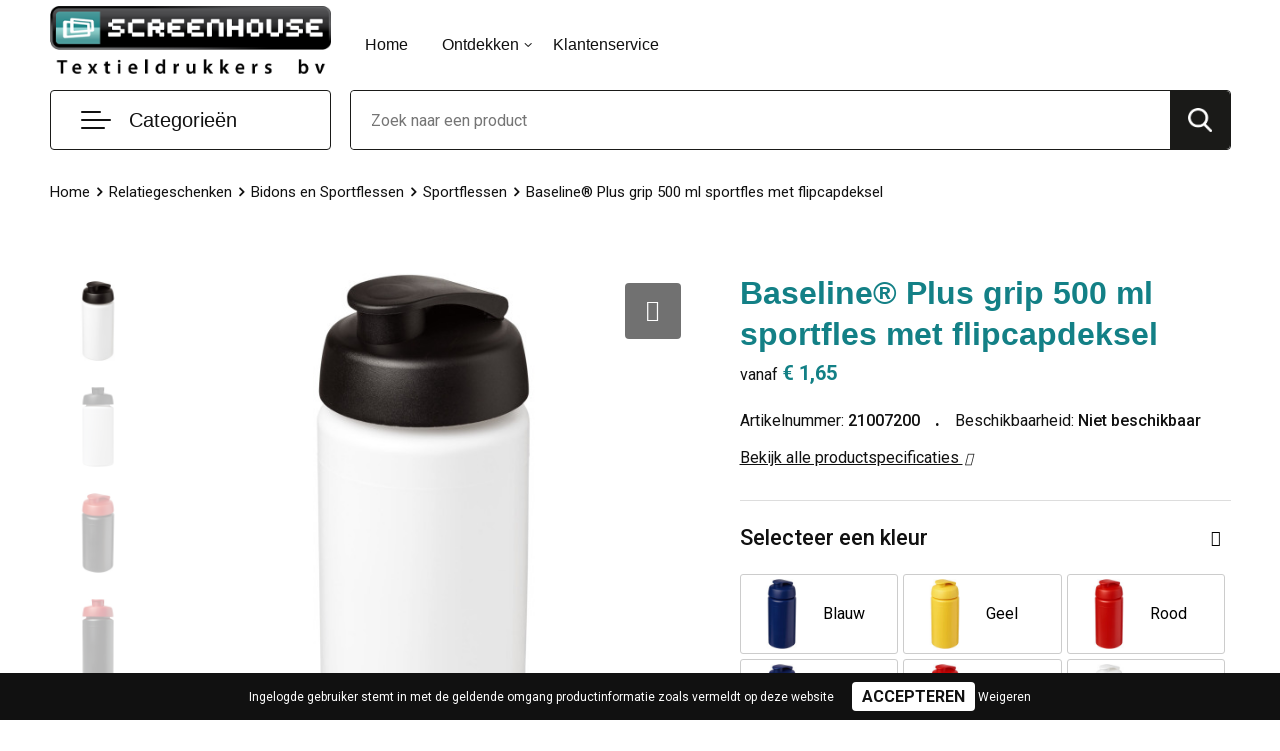

--- FILE ---
content_type: text/html; charset=UTF-8
request_url: https://screenhouse.nl/baseline-plus-grip-500-ml-sportfles-met-flipcapdeksel-sportflessen-bidons-en-sportflessen-relatiegeschenken
body_size: 33053
content:
<!DOCTYPE HTML>
<html lang="nl">
<head>
    <meta http-equiv="X-UA-Compatible" content="IE=Edge"/>
    <script type="text/javascript" nonce="MQEuf1xCS1j/Dfh06OrdrQP57XQ=">
        var baseUrl = '';
        var permalink = 'baseline-plus-grip-500-ml-sportfles-met-flipcapdeksel-sportflessen-bidons-en-sportflessen-relatiegeschenken';
    </script>
    <meta http-equiv="Content-Type" content="text/html;charset=UTF-8" />
<meta name="robots" content="index, follow" />
<meta name="description" content="Enkelwandige sportfles met geïntegreerde vingergreep. Heeft een morsvrije, open te trekken flipcapdeksel Volume 500 ml. Mix en match kleuren om je perfecte fles te maken. Neem contact op met de klantenservice voor meer kleuropties. Gemaakt in het Verenigd Koninkrijk. BPA-vrij. Voldoet aan EN12875-1 en is vaatwasmachinebestendig." />
<meta property="og:type" content="product" />
<meta property="og:title" content="Baseline® Plus grip 500 ml sportfles met flipcapdeksel" />
<meta property="og:description" content="Enkelwandige sportfles met geïntegreerde vingergreep. Heeft een morsvrije, open te trekken flipcapdeksel Volume 500 ml. Mix en match kleuren om je perfecte fles te maken. Neem contact op met de klantenservice voor meer kleuropties. Gemaakt in het Verenigd Koninkrijk. BPA-vrij. Voldoet aan EN12875-1 en is vaatwasmachinebestendig." />
<meta property="og:image" content="https://fef5c1f60bff157bfd51-1d2043887f30fc26a838f63fac86383c.ssl.cf1.rackcdn.com/c692cf5f51ecff7c22be1d5780306ef9f33f4f42_600_600_fill.jpg" />
<meta property="og:url" content="https://screenhouse.nl/baseline-plus-grip-500-ml-sportfles-met-flipcapdeksel-sportflessen-bidons-en-sportflessen-relatiegeschenken" />
<meta name="viewport" content="width=device-width, initial-scale=1" />
<link rel="shortcut icon" type="image/x-icon" href="https://1709e436164bee2bc632-efe4e76bae5eba18c081033d14b08a90.ssl.cf1.rackcdn.com/faviconFile-1608630309.png" />
<link rel="canonical" href="https://screenhouse.nl/baseline-plus-grip-500-ml-sportfles-met-flipcapdeksel-sportflessen-bidons-en-sportflessen-relatiegeschenken" />
<link rel="stylesheet" type="text/css" href="/assets/15ae7fc8/css/style.css" />
<link rel="stylesheet" type="text/css" href="/uploads/css/installation.css" />
<link rel="stylesheet" type="text/css" href="/assets/4b9418a4/pager.css" />
<style type="text/css" media="screen">

        #configuration-placeholder-widget-693 a {
            
            color: #ffffff;
            
        }
        
</style>
<style type="text/css">

</style>
<script type="text/javascript" nonce="MQEuf1xCS1j/Dfh06OrdrQP57XQ=">
// https://github.com/filamentgroup/loadCSS
    !function(e){"use strict"
    var n=function(n,t,o){function i(e){return f.body?e():void setTimeout(function(){i(e)})}var d,r,a,l,f=e.document,s=f.createElement("link"),u=o||"all"
    return t?d=t:(r=(f.body||f.getElementsByTagName("head")[0]).childNodes,d=r[r.length-1]),a=f.styleSheets,s.rel="stylesheet",s.href=n,s.media="only x",i(function(){d.parentNode.insertBefore(s,t?d:d.nextSibling)}),l=function(e){for(var n=s.href,t=a.length;t--;)if(a[t].href===n)return e()
    setTimeout(function(){l(e)})},s.addEventListener&&s.addEventListener("load",function(){this.media=u}),s.onloadcssdefined=l,l(function(){s.media!==u&&(s.media=u)}),s}
    "undefined"!=typeof exports?exports.loadCSS=n:e.loadCSS=n}("undefined"!=typeof global?global:this)
loadCSS("/assets/59283338/jquery-ui-1.8.21.custom.css");
loadCSS("/assets/45a91dcd/typeahead.css?v=20161031");
loadCSS("/assets/15ae7fc8/js/vendor/light-gallery/css/lightGallery.css");
loadCSS("/assets/b909a56a/css/screen.css");
window.dataLayer = window.dataLayer || [];
function gtag(){
    dataLayer.push(arguments);
}
gtag('consent', 'default', {"ad_storage":"denied","analytics_storage":"denied","ad_user_data":"denied","ad_personalization":"denied","functionality_storage":"denied","personalization_storage":"denied","security_storage":"granted"});

(function(w,d,s,l,i){w[l]=w[l]||[];w[l].push({'gtm.start':
new Date().getTime(),event:'gtm.js'});var f=d.getElementsByTagName(s)[0],
j=d.createElement(s),dl=l!='dataLayer'?'&l='+l:'';j.async=true;j.src=
'https://www.googletagmanager.com/gtm.js?id='+i+dl;f.parentNode.insertBefore(j,f);
})(window,document,'script','dataLayer','GTM-P6T6RTN5');

document.addEventListener('cookiesEnabled', function() {
    gtag('consent', 'update', {
        'ad_storage': 'granted',
        'analytics_storage': 'granted',
        'ad_user_data': 'granted',
        'ad_personalization': 'granted',
        'functionality_storage': 'granted',
        'personalization_storage': 'granted',
        'security_storage': 'granted'
    });
});
</script>
<title>Screenhouse - Baseline® Plus grip 500 ml sportfles met flipcapdeksel</title>
    <script src="https://kit.fontawesome.com/4ad05399e1.js" crossorigin="anonymous"></script>
<link href="https://fonts.googleapis.com/css2?family=Roboto:ital,wght@0,400;0,500;0,700;1,400;1,500&display=swap" rel="stylesheet"></head>
<body lang="nl"><!-- Google Tag Manager (noscript) -->
<noscript><iframe src="https://www.googletagmanager.com/ns.html?id=GTM-P6T6RTN5"
height="0" width="0" style="display:none;visibility:hidden"></iframe></noscript>
<!-- End Google Tag Manager (noscript) -->

<div id="container" class="logged-out productSet productSet-459403 category-220463 rootCategory-219900">
    <header>
    <div id="placeholder-header-top-wrapper">
        <div class="row collapse">
            <div id="placeholder-header-top"><div id="configuration-placeholder-widget-687" data-loadbyajax="0" data-reloadbyajax="0" data-widgetid="19" class="widget widget-19 widget-duplicaat no-padding no-padding twelveColumnWidth" style=""><div class="clear"></div></div><!-- Time: 0.00040793418884277 --><div class="clear"></div></div>        </div>
    </div>

    <div id="placeholder-header-wrapper">
        <div class="row collapse">
            <div id="placeholder-header"><div id="configuration-placeholder-widget-688" data-loadbyajax="0" data-reloadbyajax="0" data-widgetid="19" class="widget widget-19 widget-duplicaat no-padding no-padding twelveColumnWidth" style=""><div id="configuration-placeholder-widget-644" data-loadbyajax="0" data-reloadbyajax="0" data-widgetid="12" class="widget widget-12 widget-afbeelding logo threeColumnWidth tabletSixColumnWidth mobileTwelveColumnWidth horizontal-margin" style=""><a href="/"><img style="" class="default-image" data-defaultimage="/uploads/editor/1606816431_Logo-%28Metro-theme%29.png" src="/uploads/editor/1606816431_Logo-%28Metro-theme%29.png" alt="Logo" /></a></div><!-- Time: 0.00022006034851074 --><div id="configuration-placeholder-widget-646" data-loadbyajax="0" data-reloadbyajax="0" data-widgetid="7" class="widget widget-7 widget-menu hoofdmenu mobile-tablet-hidden sixColumnWidth tabletTwelveColumnWidth mobileTwelveColumnWidth horizontal-margin" style=""><ul class="custom no-images" id="yw2">
<li class="custom-item item-0 url resource-269594" data-cachedresource="menu-269594" data-menutype="url"><a target="_self" href="/">Home</a></li>
<li class="custom-item item-1 custom resource-269596 children" data-cachedresource="menu-269596" data-menutype="custom"><span target="_self">Ontdekken</span>
<ul>
<li class="custom-item item-0 staticPage resource-269598" data-cachedresource="menu-269598" data-menutype="staticPage"><a target="_self" href="https://screenhouse.nl/over-ons">Over ons</a></li>
</ul>
</li>
<li class="custom-item item-2 staticPage resource-269614" data-cachedresource="menu-269614" data-menutype="staticPage"><a target="_self" href="https://screenhouse.nl/contact-272055">Klantenservice</a></li>
</ul></div><!-- Time: 0.00051283836364746 --><div id="configuration-placeholder-widget-645" data-loadbyajax="0" data-reloadbyajax="0" data-widgetid="8" class="widget widget-8 widget-winkelwagen offerHide horizontal-margin" style=""><div class="cartDialog" id="shopping-cart-dialog-645">
<p class="row">Het product is aan de offerte toegevoegd</p></div><div class="zoekknop">
    <img id="search-pop" src="https://57e5f77c3915c5107909-3850d28ea2ad19caadcd47824dc23575.ssl.cf1.rackcdn.com/1598430857_zoeken4x.png" alt="Zoeken" width="100%" height="auto" />
</div>
<div class="cart-0">
    <span class="cart-price">€ 0,00</span>
    <div class="shoppingCart">
        <a><div class="cart-icon">
            <span class="item-counter">0</span>

                <svg id="_x31__px" enable-background="new 0 0 24 24" viewBox="0 0 24 24" xmlns="http://www.w3.org/2000/svg">
    <path d="m18.5 24h-13c-1.378 0-2.5-1.122-2.5-2.5v-19c0-1.378 1.122-2.5 2.5-2.5h13c1.378 0 2.5 1.122 2.5 2.5v19c0 1.378-1.122 2.5-2.5 2.5zm-13-23c-.827 0-1.5.673-1.5 1.5v19c0 .827.673 1.5 1.5 1.5h13c.827 0 1.5-.673 1.5-1.5v-19c0-.827-.673-1.5-1.5-1.5z" />
    <path d="m17.5 14h-11c-.276 0-.5-.224-.5-.5s.224-.5.5-.5h11c.276 0 .5.224.5.5s-.224.5-.5.5z" />
    <path d="m17.5 18h-11c-.276 0-.5-.224-.5-.5s.224-.5.5-.5h11c.276 0 .5.224.5.5s-.224.5-.5.5z" />
    <path d="m17.5 10h-11c-.276 0-.5-.224-.5-.5s.224-.5.5-.5h11c.276 0 .5.224.5.5s-.224.5-.5.5z" />
    <path d="m12.5 6h-6c-.276 0-.5-.224-.5-.5s.224-.5.5-.5h6c.276 0 .5.224.5.5s-.224.5-.5.5z" /></svg>
                
        </div></a>
        <div class="shopping-cart-detail">
            <div class="items">
    <div class="shopping-cart" id="shopping-cart-645-1768995873">
<div class="">
<span class="empty">De winkelwagen is leeg!</span></div><div class="keys" style="display:none" title="/baseline-plus-grip-500-ml-sportfles-met-flipcapdeksel-sportflessen-bidons-en-sportflessen-relatiegeschenken"></div>
</div>
</div>
<div class="carttotal">
    <strong>Subtotaal:</strong>
    <span class="subtotal">€ 0,00</span>
</div>
<div class="cartfooter">
    <a href="/offerRequest">Afronden</a>
</div>
        </div>
    </div>
</div></div><!-- Time: 0.0033509731292725 --><div id="configuration-placeholder-widget-784" data-loadbyajax="0" data-reloadbyajax="0" data-widgetid="8" class="widget widget-8 widget-winkelwagen cartHide horizontal-margin" style=""><div class="cartDialog" id="shopping-cart-dialog-784">
<p class="row">Het product is aan de winkelmand toegevoegd</p></div><div class="zoekknop">
    <img id="search-pop" src="https://57e5f77c3915c5107909-3850d28ea2ad19caadcd47824dc23575.ssl.cf1.rackcdn.com/1598430857_zoeken4x.png" alt="Zoeken" width="100%" height="auto" />
</div>
<div class="cart-0">
    <span class="cart-price">€ 0,00</span>
    <div class="shoppingCart">
        <a><div class="cart-icon">
            <span class="item-counter">0</span>
            <svg version="1.1" id="Layer_1" xmlns="http://www.w3.org/2000/svg" xmlns:xlink="http://www.w3.org/1999/xlink" x="0px" y="0px" viewBox="0 0 511.999 511.999" style="enable-background:new 0 0 511.999 511.999;" xml:space="preserve">
                <g>
                    <g>
                        <path d="M214.685,402.828c-24.829,0-45.029,20.2-45.029,45.029c0,24.829,20.2,45.029,45.029,45.029s45.029-20.2,45.029-45.029
			C259.713,423.028,239.513,402.828,214.685,402.828z M214.685,467.742c-10.966,0-19.887-8.922-19.887-19.887
			c0-10.966,8.922-19.887,19.887-19.887s19.887,8.922,19.887,19.887C234.572,458.822,225.65,467.742,214.685,467.742z" />
                    </g>
                </g>
                <g>
                    <g>
                        <path d="M372.63,402.828c-24.829,0-45.029,20.2-45.029,45.029c0,24.829,20.2,45.029,45.029,45.029s45.029-20.2,45.029-45.029
			C417.658,423.028,397.458,402.828,372.63,402.828z M372.63,467.742c-10.966,0-19.887-8.922-19.887-19.887
			c0-10.966,8.922-19.887,19.887-19.887c10.966,0,19.887,8.922,19.887,19.887C392.517,458.822,383.595,467.742,372.63,467.742z" />
                    </g>
                </g>
                <g>
                    <g>
                        <path d="M383.716,165.755H203.567c-6.943,0-12.571,5.628-12.571,12.571c0,6.943,5.629,12.571,12.571,12.571h180.149
			c6.943,0,12.571-5.628,12.571-12.571C396.287,171.382,390.659,165.755,383.716,165.755z" />
                    </g>
                </g>
                <g>
                    <g>
                        <path d="M373.911,231.035H213.373c-6.943,0-12.571,5.628-12.571,12.571s5.628,12.571,12.571,12.571h160.537
			c6.943,0,12.571-5.628,12.571-12.571C386.481,236.664,380.853,231.035,373.911,231.035z" />
                    </g>
                </g>
                <g>
                    <g>
                        <path d="M506.341,109.744c-4.794-5.884-11.898-9.258-19.489-9.258H95.278L87.37,62.097c-1.651-8.008-7.113-14.732-14.614-17.989
			l-55.177-23.95c-6.37-2.767-13.773,0.156-16.536,6.524c-2.766,6.37,0.157,13.774,6.524,16.537L62.745,67.17l60.826,295.261
			c2.396,11.628,12.752,20.068,24.625,20.068h301.166c6.943,0,12.571-5.628,12.571-12.571c0-6.943-5.628-12.571-12.571-12.571
			H148.197l-7.399-35.916H451.69c11.872,0,22.229-8.44,24.624-20.068l35.163-170.675
			C513.008,123.266,511.136,115.627,506.341,109.744z M451.69,296.301H135.619l-35.161-170.674l386.393,0.001L451.69,296.301z" />
                    </g>
                </g>
                <g>
                </g>
                <g>
                </g>
                <g>
                </g>
                <g>
                </g>
                <g>
                </g>
                <g>
                </g>
                <g>
                </g>
                <g>
                </g>
                <g>
                </g>
                <g>
                </g>
                <g>
                </g>
                <g>
                </g>
                <g>
                </g>
                <g>
                </g>
                <g>
                </g>
            </svg>
        </div></a>
        <div class="shopping-cart-detail">
            <div class="items">
    <div class="shopping-cart" id="shopping-cart-784-1768995873">
<div class="">
<span class="empty">De winkelwagen is leeg!</span></div><div class="keys" style="display:none" title="/baseline-plus-grip-500-ml-sportfles-met-flipcapdeksel-sportflessen-bidons-en-sportflessen-relatiegeschenken"></div>
</div>
</div>
<div class="carttotal">
    <strong>Subtotaal:</strong>
    <span class="subtotal">€ 0,00</span>
</div>
<div class="cartfooter">
    <a href="/checkout">Afrekenen</a>
</div>
        </div>
    </div>
</div></div><!-- Time: 0.0025219917297363 --><div id="configuration-placeholder-widget-791" data-loadbyajax="0" data-reloadbyajax="0" data-widgetid="7" class="widget widget-7 widget-menu no-padding desktop-hide no-padding" style=""><div class="mobile-menu">

    <nav class="nav-bar">
        <section class="menu-toggle">
            <a><img class="open" src="https://57e5f77c3915c5107909-3850d28ea2ad19caadcd47824dc23575.ssl.cf1.rackcdn.com/1598451392_menubar.png" alt="Streepjes" /></a>
            <a><img class="close" src="https://57e5f77c3915c5107909-3850d28ea2ad19caadcd47824dc23575.ssl.cf1.rackcdn.com/1598451414_crossbar.png" alt="Kruisje" /></a>
        </section>

        <section class="logo">
            <span>Screenhouse</span>
        </section>

        <section class="small-menu">
            <a href="tel:0703853130"><i class="fas fa-phone-alt"></i></a>
            <a href="mailto:info@screenhouse.nl"><i class="fas fa-envelope"></i></a>
        </section>
    </nav>

    <aside class="nav-bar-menu">
        <ul class="custom no-images" id="yw3">
<li data-permalink="textiel" data-isoutlet="" data-cachedresource="menu-269616" class="custom-item item-0 category resource-269616 children" title="Textiel" data-menutype="category"><a href="https://screenhouse.nl/textiel">Promotietextiel</a>
<ul>
<li data-permalink="sport-textiel" data-isoutlet="" data-cachedresource="category-223107" class="item-0 resource-223107 category-item" title="Sport"><a href="https://screenhouse.nl/sport-textiel">Sport</a></li>
<li data-permalink="werkkleding-textiel" data-isoutlet="" data-cachedresource="category-233666" class="item-1 resource-233666 category-item" title="Werkkleding"><a href="https://screenhouse.nl/werkkleding-textiel">Werkkleding</a></li>
<li data-permalink="overhemden-textiel" data-isoutlet="" data-cachedresource="category-231504" class="item-2 resource-231504 category-item" title="Overhemden"><a href="https://screenhouse.nl/overhemden-textiel">Overhemden</a></li>
<li data-permalink="bodywarmers-textiel" data-isoutlet="" data-cachedresource="category-231507" class="item-3 resource-231507 category-item" title="Bodywarmers"><a href="https://screenhouse.nl/bodywarmers-textiel">Bodywarmers</a></li>
<li data-permalink="broeken-en-rokken-textiel" data-isoutlet="" data-cachedresource="category-235558" class="item-4 resource-235558 category-item" title="Broeken en Rokken"><a href="https://screenhouse.nl/broeken-en-rokken-textiel">Broeken en Rokken</a></li>
<li data-permalink="peuters-en-babys-textiel" data-isoutlet="" data-cachedresource="category-237916" class="item-5 resource-237916 category-item" title="Peuters en Baby&#039;s"><a href="https://screenhouse.nl/peuters-en-babys-textiel">Peuters en Baby's</a></li>
<li data-permalink="gilets-textiel" data-isoutlet="" data-cachedresource="category-238779" class="item-6 resource-238779 category-item" title="Gilets"><a href="https://screenhouse.nl/gilets-textiel">Gilets</a></li>
<li data-permalink="schoenen-textiel" data-isoutlet="" data-cachedresource="category-270290" class="item-7 resource-270290 category-item" title="Schoenen"><a href="https://screenhouse.nl/schoenen-textiel">Schoenen</a></li>
<li data-permalink="blazers-textiel" data-isoutlet="" data-cachedresource="category-294584" class="item-8 resource-294584 category-item" title="Blazers"><a href="https://screenhouse.nl/blazers-textiel">Blazers</a></li>
<li data-permalink="jassen-textiel" data-isoutlet="" data-cachedresource="category-230974" class="item-9 resource-230974 category-item" title="Jassen"><a href="https://screenhouse.nl/jassen-textiel">Jassen</a></li>
<li data-permalink="ondergoed-sokken-en-nachtkleding-textiel" data-isoutlet="" data-cachedresource="category-229376" class="item-10 resource-229376 category-item" title="Ondergoed, Sokken en Nachtkleding"><a href="https://screenhouse.nl/ondergoed-sokken-en-nachtkleding-textiel">Ondergoed, Sokken en Nachtkleding</a></li>
<li data-permalink="badtextiel-en-douche-textiel" data-isoutlet="" data-cachedresource="category-221263" class="item-11 resource-221263 category-item" title="Badtextiel en Douche"><a href="https://screenhouse.nl/badtextiel-en-douche-textiel">Badtextiel en Douche</a></li>
<li data-permalink="regenkleding-textiel" data-isoutlet="" data-cachedresource="category-221384" class="item-12 resource-221384 category-item" title="Regenkleding"><a href="https://screenhouse.nl/regenkleding-textiel">Regenkleding</a></li>
<li data-permalink="caps-hoeden-en-mutsen-textiel" data-isoutlet="" data-cachedresource="category-224459" class="item-13 resource-224459 category-item" title="Caps, Hoeden en Mutsen"><a href="https://screenhouse.nl/caps-hoeden-en-mutsen-textiel">Caps, Hoeden en Mutsen</a></li>
<li data-permalink="handschoenen-en-sjaals-textiel" data-isoutlet="" data-cachedresource="category-224809" class="item-14 resource-224809 category-item" title="Handschoenen en Sjaals"><a href="https://screenhouse.nl/handschoenen-en-sjaals-textiel">Handschoenen en Sjaals</a></li>
<li data-permalink="sweaters-textiel" data-isoutlet="" data-cachedresource="category-225851" class="item-15 resource-225851 category-item" title="Sweaters"><a href="https://screenhouse.nl/sweaters-textiel">Sweaters</a></li>
<li data-permalink="dekens-fleecedekens-en-kussens-textiel" data-isoutlet="" data-cachedresource="category-225859" class="item-16 resource-225859 category-item" title="Dekens, Fleecedekens en Kussens"><a href="https://screenhouse.nl/dekens-fleecedekens-en-kussens-textiel">Dekens, Fleecedekens en Kussens</a></li>
<li data-permalink="vesten-textiel" data-isoutlet="" data-cachedresource="category-226487" class="item-17 resource-226487 category-item" title="Vesten"><a href="https://screenhouse.nl/vesten-textiel">Vesten</a></li>
<li data-permalink="t-shirts-textiel" data-isoutlet="" data-cachedresource="category-226773" class="item-18 resource-226773 category-item" title="T-Shirts"><a href="https://screenhouse.nl/t-shirts-textiel">T-Shirts</a></li>
<li data-permalink="polos-textiel" data-isoutlet="" data-cachedresource="category-227149" class="item-19 resource-227149 category-item" title="Polo&#039;s"><a href="https://screenhouse.nl/polos-textiel">Polo's</a></li>
<li data-permalink="kledingaccessoires-textiel" data-isoutlet="" data-cachedresource="category-219990" class="item-20 resource-219990 category-item" title="Kledingaccessoires"><a href="https://screenhouse.nl/kledingaccessoires-textiel">Kledingaccessoires</a></li>
</ul>
</li>
<li data-permalink="werkkleding-textiel" data-isoutlet="" data-cachedresource="menu-269617" class="custom-item item-1 category resource-269617 children" title="Werkkleding" data-menutype="category"><a href="https://screenhouse.nl/werkkleding-textiel">Werkkleding</a>
<ul>
<li data-permalink="hoteltextiel-werkkleding-textiel" data-isoutlet="" data-cachedresource="category-575246" class="item-0 resource-575246 category-item" title="Hoteltextiel"><a href="https://screenhouse.nl/hoteltextiel-werkkleding-textiel">Hoteltextiel</a></li>
<li data-permalink="polos-werkkleding-textiel" data-isoutlet="" data-cachedresource="category-233669" class="item-1 resource-233669 category-item" title="Polo&#039;s"><a href="https://screenhouse.nl/polos-werkkleding-textiel">Polo's</a></li>
<li data-permalink="gereedschap-werkkleding-textiel" data-isoutlet="" data-cachedresource="category-291385" class="item-2 resource-291385 category-item" title="Gereedschap"><a href="https://screenhouse.nl/gereedschap-werkkleding-textiel">Gereedschap</a></li>
<li data-permalink="reflecterende-vesten-werkkleding-textiel" data-isoutlet="" data-cachedresource="category-292145" class="item-3 resource-292145 category-item" title="Reflecterende vesten"><a href="https://screenhouse.nl/reflecterende-vesten-werkkleding-textiel">Reflecterende vesten</a></li>
<li data-permalink="kledingaccessoires-werkkleding-textiel" data-isoutlet="" data-cachedresource="category-292415" class="item-4 resource-292415 category-item" title="Kledingaccessoires"><a href="https://screenhouse.nl/kledingaccessoires-werkkleding-textiel">Kledingaccessoires</a></li>
<li data-permalink="overhemden-werkkleding-textiel" data-isoutlet="" data-cachedresource="category-297842" class="item-5 resource-297842 category-item" title="Overhemden"><a href="https://screenhouse.nl/overhemden-werkkleding-textiel">Overhemden</a></li>
<li data-permalink="reflecterende-polos-werkkleding-textiel" data-isoutlet="" data-cachedresource="category-320604" class="item-6 resource-320604 category-item" title="Reflecterende polo&#039;s"><a href="https://screenhouse.nl/reflecterende-polos-werkkleding-textiel">Reflecterende polo's</a></li>
<li data-permalink="hoofdbescherming-werkkleding-textiel" data-isoutlet="" data-cachedresource="category-325539" class="item-7 resource-325539 category-item" title="Hoofdbescherming"><a href="https://screenhouse.nl/hoofdbescherming-werkkleding-textiel">Hoofdbescherming</a></li>
<li data-permalink="werkkleding-sets-werkkleding-textiel" data-isoutlet="" data-cachedresource="category-348759" class="item-8 resource-348759 category-item" title="Werkkleding sets"><a href="https://screenhouse.nl/werkkleding-sets-werkkleding-textiel">Werkkleding sets</a></li>
<li data-permalink="ehbo-werkkleding-textiel" data-isoutlet="" data-cachedresource="category-429180" class="item-9 resource-429180 category-item" title="E.H.B.O."><a href="https://screenhouse.nl/ehbo-werkkleding-textiel">E.H.B.O.</a></li>
<li data-permalink="restauranttextiel-werkkleding-textiel" data-isoutlet="" data-cachedresource="category-474428" class="item-10 resource-474428 category-item" title="Restauranttextiel"><a href="https://screenhouse.nl/restauranttextiel-werkkleding-textiel">Restauranttextiel</a></li>
<li data-permalink="oog-en-gelaatsbescherming-werkkleding-textiel" data-isoutlet="" data-cachedresource="category-541171" class="item-11 resource-541171 category-item" title="Oog- en gelaatsbescherming"><a href="https://screenhouse.nl/oog-en-gelaatsbescherming-werkkleding-textiel">Oog- en gelaatsbescherming</a></li>
<li data-permalink="gehoorbescherming-werkkleding-textiel" data-isoutlet="" data-cachedresource="category-639190" class="item-12 resource-639190 category-item" title="Gehoorbescherming"><a href="https://screenhouse.nl/gehoorbescherming-werkkleding-textiel">Gehoorbescherming</a></li>
<li data-permalink="ademhalingsbescherming-werkkleding-textiel" data-isoutlet="" data-cachedresource="category-639195" class="item-13 resource-639195 category-item" title="Ademhalingsbescherming"><a href="https://screenhouse.nl/ademhalingsbescherming-werkkleding-textiel">Ademhalingsbescherming</a></li>
<li data-permalink="veiligheidssignalering-en-verlichting-werkkleding-textiel" data-isoutlet="" data-cachedresource="category-291271" class="item-14 resource-291271 category-item" title="Veiligheidssignalering en Verlichting"><a href="https://screenhouse.nl/veiligheidssignalering-en-verlichting-werkkleding-textiel">Veiligheidssignalering en Verlichting</a></li>
<li data-permalink="handschoenen-en-sjaals-werkkleding-textiel" data-isoutlet="" data-cachedresource="category-276261" class="item-15 resource-276261 category-item" title="Handschoenen en Sjaals"><a href="https://screenhouse.nl/handschoenen-en-sjaals-werkkleding-textiel">Handschoenen en Sjaals</a></li>
<li data-permalink="ondergoed-en-sokken-werkkleding-textiel" data-isoutlet="" data-cachedresource="category-270919" class="item-16 resource-270919 category-item" title="Ondergoed en Sokken"><a href="https://screenhouse.nl/ondergoed-en-sokken-werkkleding-textiel">Ondergoed en Sokken</a></li>
<li data-permalink="sweaters-werkkleding-textiel" data-isoutlet="" data-cachedresource="category-234218" class="item-17 resource-234218 category-item" title="Sweaters"><a href="https://screenhouse.nl/sweaters-werkkleding-textiel">Sweaters</a></li>
<li data-permalink="vesten-werkkleding-textiel" data-isoutlet="" data-cachedresource="category-237883" class="item-18 resource-237883 category-item" title="Vesten"><a href="https://screenhouse.nl/vesten-werkkleding-textiel">Vesten</a></li>
<li data-permalink="caps-hoeden-en-mutsen-werkkleding-textiel" data-isoutlet="" data-cachedresource="category-248734" class="item-19 resource-248734 category-item" title="Caps, Hoeden en Mutsen"><a href="https://screenhouse.nl/caps-hoeden-en-mutsen-werkkleding-textiel">Caps, Hoeden en Mutsen</a></li>
<li data-permalink="schoenen-werkkleding-textiel" data-isoutlet="" data-cachedresource="category-249447" class="item-20 resource-249447 category-item" title="Schoenen"><a href="https://screenhouse.nl/schoenen-werkkleding-textiel">Schoenen</a></li>
<li data-permalink="broeken-en-rokken-werkkleding-textiel" data-isoutlet="" data-cachedresource="category-249803" class="item-21 resource-249803 category-item" title="Broeken en Rokken"><a href="https://screenhouse.nl/broeken-en-rokken-werkkleding-textiel">Broeken en Rokken</a></li>
<li data-permalink="bodywarmers-werkkleding-textiel" data-isoutlet="" data-cachedresource="category-250213" class="item-22 resource-250213 category-item" title="Bodywarmers"><a href="https://screenhouse.nl/bodywarmers-werkkleding-textiel">Bodywarmers</a></li>
<li data-permalink="t-shirts-werkkleding-textiel" data-isoutlet="" data-cachedresource="category-251153" class="item-23 resource-251153 category-item" title="T-Shirts"><a href="https://screenhouse.nl/t-shirts-werkkleding-textiel">T-Shirts</a></li>
<li data-permalink="jassen-werkkleding-textiel" data-isoutlet="" data-cachedresource="category-251897" class="item-24 resource-251897 category-item" title="Jassen"><a href="https://screenhouse.nl/jassen-werkkleding-textiel">Jassen</a></li>
<li data-permalink="been-en-voetbescherming-werkkleding-textiel" data-isoutlet="" data-cachedresource="category-251917" class="item-25 resource-251917 category-item" title="Been- en voetbescherming"><a href="https://screenhouse.nl/been-en-voetbescherming-werkkleding-textiel">Been- en voetbescherming</a></li>
<li data-permalink="overalls-werkkleding-textiel" data-isoutlet="" data-cachedresource="category-252014" class="item-26 resource-252014 category-item" title="Overalls"><a href="https://screenhouse.nl/overalls-werkkleding-textiel">Overalls</a></li>
<li data-permalink="schorten-en-sloven-werkkleding-textiel" data-isoutlet="" data-cachedresource="category-260585" class="item-27 resource-260585 category-item" title="Schorten en Sloven"><a href="https://screenhouse.nl/schorten-en-sloven-werkkleding-textiel">Schorten en Sloven</a></li>
<li data-permalink="gilets-werkkleding-textiel" data-isoutlet="" data-cachedresource="category-263559" class="item-28 resource-263559 category-item" title="Gilets"><a href="https://screenhouse.nl/gilets-werkkleding-textiel">Gilets</a></li>
<li data-permalink="veiligheidsvesten-en-veiligheidshesjes-werkkleding-textiel" data-isoutlet="" data-cachedresource="category-264177" class="item-29 resource-264177 category-item" title="Veiligheidsvesten en Veiligheidshesjes"><a href="https://screenhouse.nl/veiligheidsvesten-en-veiligheidshesjes-werkkleding-textiel">Veiligheidsvesten en Veiligheidshesjes</a></li>
<li data-permalink="regenkleding-werkkleding-textiel" data-isoutlet="" data-cachedresource="category-264328" class="item-30 resource-264328 category-item" title="Regenkleding"><a href="https://screenhouse.nl/regenkleding-werkkleding-textiel">Regenkleding</a></li>
<li data-permalink="hygiene-en-persoonlijke-verzorging-werkkleding-textiel" data-isoutlet="" data-cachedresource="category-657830" class="item-31 resource-657830 category-item" title="Hygiëne en Persoonlijke verzorging"><a href="https://screenhouse.nl/hygiene-en-persoonlijke-verzorging-werkkleding-textiel">Hygiëne en Persoonlijke verzorging</a></li>
</ul>
</li>
<li data-permalink="sport-relatiegeschenken" data-isoutlet="" data-cachedresource="menu-269619" class="custom-item item-2 category resource-269619 children" title="Sport" data-menutype="category"><a href="https://screenhouse.nl/sport-relatiegeschenken">Sportkleding</a>
<ul>
<li data-permalink="fitnessapparatuur-sport-relatiegeschenken" data-isoutlet="" data-cachedresource="category-656625" class="item-0 resource-656625 category-item" title="Fitnessapparatuur"><a href="https://screenhouse.nl/fitnessapparatuur-sport-relatiegeschenken">Fitnessapparatuur</a></li>
<li data-permalink="sportarmbanden-sport-relatiegeschenken" data-isoutlet="" data-cachedresource="category-220377" class="item-1 resource-220377 category-item" title="Sportarmbanden"><a href="https://screenhouse.nl/sportarmbanden-sport-relatiegeschenken">Sportarmbanden</a></li>
<li data-permalink="hardloopvestjes-sport-relatiegeschenken" data-isoutlet="" data-cachedresource="category-293540" class="item-2 resource-293540 category-item" title="Hardloopvestjes"><a href="https://screenhouse.nl/hardloopvestjes-sport-relatiegeschenken">Hardloopvestjes</a></li>
<li data-permalink="nordic-walking-sport-relatiegeschenken" data-isoutlet="" data-cachedresource="category-262336" class="item-3 resource-262336 category-item" title="Nordic walking"><a href="https://screenhouse.nl/nordic-walking-sport-relatiegeschenken">Nordic walking</a></li>
<li data-permalink="fitnesshorloges-sport-relatiegeschenken" data-isoutlet="" data-cachedresource="category-245553" class="item-4 resource-245553 category-item" title="Fitnesshorloges"><a href="https://screenhouse.nl/fitnesshorloges-sport-relatiegeschenken">Fitnesshorloges</a></li>
<li data-permalink="zweetbandjes-sport-relatiegeschenken" data-isoutlet="" data-cachedresource="category-236848" class="item-5 resource-236848 category-item" title="Zweetbandjes"><a href="https://screenhouse.nl/zweetbandjes-sport-relatiegeschenken">Zweetbandjes</a></li>
<li data-permalink="springtouwen-sport-relatiegeschenken" data-isoutlet="" data-cachedresource="category-226738" class="item-6 resource-226738 category-item" title="Springtouwen"><a href="https://screenhouse.nl/springtouwen-sport-relatiegeschenken">Springtouwen</a></li>
<li data-permalink="fitnessmaterialen-sport-relatiegeschenken" data-isoutlet="" data-cachedresource="category-226673" class="item-7 resource-226673 category-item" title="Fitnessmaterialen"><a href="https://screenhouse.nl/fitnessmaterialen-sport-relatiegeschenken">Fitnessmaterialen</a></li>
<li data-permalink="activity-tracker-sport-relatiegeschenken" data-isoutlet="" data-cachedresource="category-225072" class="item-8 resource-225072 category-item" title="Activity tracker"><a href="https://screenhouse.nl/activity-tracker-sport-relatiegeschenken">Activity tracker</a></li>
<li data-permalink="stappentellers-sport-relatiegeschenken" data-isoutlet="" data-cachedresource="category-221171" class="item-9 resource-221171 category-item" title="Stappentellers"><a href="https://screenhouse.nl/stappentellers-sport-relatiegeschenken">Stappentellers</a></li>
<li data-permalink="hardloopetuis-en-gordels-sport-relatiegeschenken" data-isoutlet="" data-cachedresource="category-220514" class="item-10 resource-220514 category-item" title="Hardloopetuis en gordels"><a href="https://screenhouse.nl/hardloopetuis-en-gordels-sport-relatiegeschenken">Hardloopetuis en gordels</a></li>
<li data-permalink="ski-accessoires-sport-relatiegeschenken" data-isoutlet="" data-cachedresource="category-665928" class="item-11 resource-665928 category-item" title="Ski-accessoires"><a href="https://screenhouse.nl/ski-accessoires-sport-relatiegeschenken">Ski-accessoires</a></li>
</ul>
</li>
<li data-permalink="relatiegeschenken" data-isoutlet="" data-cachedresource="menu-269618" class="custom-item item-3 category resource-269618 children" title="Relatiegeschenken" data-menutype="category"><a href="https://screenhouse.nl/relatiegeschenken">Relatiegeschenken</a>
<ul>
<li data-permalink="persoonlijke-verzorging-relatiegeschenken" data-isoutlet="" data-cachedresource="category-219901" class="item-0 resource-219901 category-item" title="Persoonlijke verzorging"><a href="https://screenhouse.nl/persoonlijke-verzorging-relatiegeschenken">Persoonlijke verzorging</a></li>
<li data-permalink="sport-relatiegeschenken" data-isoutlet="" data-cachedresource="category-220376" class="item-1 resource-220376 category-item" title="Sport"><a href="https://screenhouse.nl/sport-relatiegeschenken">Sport</a></li>
<li data-permalink="bidons-en-sportflessen-relatiegeschenken" data-isoutlet="" data-cachedresource="category-220462" class="item-2 resource-220462 category-item" title="Bidons en Sportflessen"><a href="https://screenhouse.nl/bidons-en-sportflessen-relatiegeschenken">Bidons en Sportflessen</a></li>
<li data-permalink="kinderen-peuters-en-babys-relatiegeschenken" data-isoutlet="" data-cachedresource="category-221349" class="item-3 resource-221349 category-item" title="Kinderen, Peuters en Baby&#039;s"><a href="https://screenhouse.nl/kinderen-peuters-en-babys-relatiegeschenken">Kinderen, Peuters en Baby's</a></li>
<li data-permalink="aanstekers-relatiegeschenken" data-isoutlet="" data-cachedresource="category-221473" class="item-4 resource-221473 category-item" title="Aanstekers"><a href="https://screenhouse.nl/aanstekers-relatiegeschenken">Aanstekers</a></li>
<li data-permalink="feestartikelen-relatiegeschenken" data-isoutlet="" data-cachedresource="category-221833" class="item-5 resource-221833 category-item" title="Feestartikelen"><a href="https://screenhouse.nl/feestartikelen-relatiegeschenken">Feestartikelen</a></li>
<li data-permalink="snoepgoed-relatiegeschenken" data-isoutlet="" data-cachedresource="category-222195" class="item-6 resource-222195 category-item" title="Snoepgoed"><a href="https://screenhouse.nl/snoepgoed-relatiegeschenken">Snoepgoed</a></li>
<li data-permalink="kerst-relatiegeschenken" data-isoutlet="" data-cachedresource="category-237247" class="item-7 resource-237247 category-item" title="Kerst"><a href="https://screenhouse.nl/kerst-relatiegeschenken">Kerst</a></li>
<li data-permalink="anti-stress-relatiegeschenken" data-isoutlet="" data-cachedresource="category-247540" class="item-8 resource-247540 category-item" title="Anti-stress"><a href="https://screenhouse.nl/anti-stress-relatiegeschenken">Anti-stress</a></li>
<li data-permalink="levensmiddelen-relatiegeschenken" data-isoutlet="" data-cachedresource="category-433093" class="item-9 resource-433093 category-item" title="Levensmiddelen"><a href="https://screenhouse.nl/levensmiddelen-relatiegeschenken">Levensmiddelen</a></li>
<li data-permalink="klokken-horloges-en-weerstations-relatiegeschenken" data-isoutlet="" data-cachedresource="category-220362" class="item-10 resource-220362 category-item" title="Klokken, horloges en weerstations"><a href="https://screenhouse.nl/klokken-horloges-en-weerstations-relatiegeschenken">Klokken, horloges en weerstations</a></li>
<li data-permalink="spellen-voor-binnen-en-buiten-relatiegeschenken" data-isoutlet="" data-cachedresource="category-220288" class="item-11 resource-220288 category-item" title="Spellen voor binnen en buiten"><a href="https://screenhouse.nl/spellen-voor-binnen-en-buiten-relatiegeschenken">Spellen voor binnen en buiten</a></li>
<li data-permalink="sleutelhangers-en-lanyards-relatiegeschenken" data-isoutlet="" data-cachedresource="category-220278" class="item-12 resource-220278 category-item" title="Sleutelhangers en Lanyards"><a href="https://screenhouse.nl/sleutelhangers-en-lanyards-relatiegeschenken">Sleutelhangers en Lanyards</a></li>
<li data-permalink="lampen-en-gereedschap-relatiegeschenken" data-isoutlet="" data-cachedresource="category-219906" class="item-13 resource-219906 category-item" title="Lampen en Gereedschap"><a href="https://screenhouse.nl/lampen-en-gereedschap-relatiegeschenken">Lampen en Gereedschap</a></li>
<li data-permalink="kantoor-en-zakelijk-relatiegeschenken" data-isoutlet="" data-cachedresource="category-219943" class="item-14 resource-219943 category-item" title="Kantoor en Zakelijk"><a href="https://screenhouse.nl/kantoor-en-zakelijk-relatiegeschenken">Kantoor en Zakelijk</a></li>
<li data-permalink="schrijfwaren-relatiegeschenken" data-isoutlet="" data-cachedresource="category-219951" class="item-15 resource-219951 category-item" title="Schrijfwaren"><a href="https://screenhouse.nl/schrijfwaren-relatiegeschenken">Schrijfwaren</a></li>
<li data-permalink="vrije-tijd-en-strand-relatiegeschenken" data-isoutlet="" data-cachedresource="category-219966" class="item-16 resource-219966 category-item" title="Vrije tijd en Strand"><a href="https://screenhouse.nl/vrije-tijd-en-strand-relatiegeschenken">Vrije tijd en Strand</a></li>
<li data-permalink="veiligheid-auto-en-fiets-relatiegeschenken" data-isoutlet="" data-cachedresource="category-219978" class="item-17 resource-219978 category-item" title="Veiligheid, Auto en Fiets"><a href="https://screenhouse.nl/veiligheid-auto-en-fiets-relatiegeschenken">Veiligheid, Auto en Fiets</a></li>
<li data-permalink="elektronica-gadgets-en-usb-relatiegeschenken" data-isoutlet="" data-cachedresource="category-219994" class="item-18 resource-219994 category-item" title="Elektronica, Gadgets en USB"><a href="https://screenhouse.nl/elektronica-gadgets-en-usb-relatiegeschenken">Elektronica, Gadgets en USB</a></li>
<li data-permalink="huis-tuin-en-keuken-relatiegeschenken" data-isoutlet="" data-cachedresource="category-219999" class="item-19 resource-219999 category-item" title="Huis, Tuin en Keuken"><a href="https://screenhouse.nl/huis-tuin-en-keuken-relatiegeschenken">Huis, Tuin en Keuken</a></li>
<li data-permalink="reisbenodigdheden-relatiegeschenken" data-isoutlet="" data-cachedresource="category-220255" class="item-20 resource-220255 category-item" title="Reisbenodigdheden"><a href="https://screenhouse.nl/reisbenodigdheden-relatiegeschenken">Reisbenodigdheden</a></li>
<li data-permalink="paraplus-relatiegeschenken" data-isoutlet="" data-cachedresource="category-220260" class="item-21 resource-220260 category-item" title="Paraplu&#039;s"><a href="https://screenhouse.nl/paraplus-relatiegeschenken">Paraplu's</a></li>
<li data-permalink="sinterklaas-relatiegeschenken" data-isoutlet="" data-cachedresource="category-482283" class="item-22 resource-482283 category-item" title="Sinterklaas"><a href="https://screenhouse.nl/sinterklaas-relatiegeschenken">Sinterklaas</a></li>
</ul>
</li>
<li data-permalink="tassen" data-isoutlet="" data-cachedresource="menu-269620" class="custom-item item-4 category resource-269620 children" title="Tassen" data-menutype="category"><a href="https://screenhouse.nl/tassen">Tassen</a>
<ul>
<li data-permalink="opbergtassen-tassen" data-isoutlet="" data-cachedresource="category-236857" class="item-0 resource-236857 category-item" title="Opbergtassen"><a href="https://screenhouse.nl/opbergtassen-tassen">Opbergtassen</a></li>
<li data-permalink="lunchtassen-tassen" data-isoutlet="" data-cachedresource="category-512148" class="item-1 resource-512148 category-item" title="Lunchtassen"><a href="https://screenhouse.nl/lunchtassen-tassen">Lunchtassen</a></li>
<li data-permalink="crossbody-tassen-tassen" data-isoutlet="" data-cachedresource="category-538995" class="item-2 resource-538995 category-item" title="Crossbody tassen"><a href="https://screenhouse.nl/crossbody-tassen-tassen">Crossbody tassen</a></li>
<li data-permalink="clutches-tassen" data-isoutlet="" data-cachedresource="category-634291" class="item-3 resource-634291 category-item" title="Clutches"><a href="https://screenhouse.nl/clutches-tassen">Clutches</a></li>
<li data-permalink="schoenentassen-tassen" data-isoutlet="" data-cachedresource="category-238115" class="item-4 resource-238115 category-item" title="Schoenentassen"><a href="https://screenhouse.nl/schoenentassen-tassen">Schoenentassen</a></li>
<li data-permalink="duffeltassen-tassen" data-isoutlet="" data-cachedresource="category-246278" class="item-5 resource-246278 category-item" title="Duffeltassen"><a href="https://screenhouse.nl/duffeltassen-tassen">Duffeltassen</a></li>
<li data-permalink="accessoires-voor-tassen-tassen" data-isoutlet="" data-cachedresource="category-247955" class="item-6 resource-247955 category-item" title="Accessoires voor tassen"><a href="https://screenhouse.nl/accessoires-voor-tassen-tassen">Accessoires voor tassen</a></li>
<li data-permalink="documententassen-tassen" data-isoutlet="" data-cachedresource="category-249444" class="item-7 resource-249444 category-item" title="Documententassen"><a href="https://screenhouse.nl/documententassen-tassen">Documententassen</a></li>
<li data-permalink="promotietassen-tassen" data-isoutlet="" data-cachedresource="category-251687" class="item-8 resource-251687 category-item" title="Promotietassen"><a href="https://screenhouse.nl/promotietassen-tassen">Promotietassen</a></li>
<li data-permalink="autotassen-tassen" data-isoutlet="" data-cachedresource="category-262057" class="item-9 resource-262057 category-item" title="Autotassen"><a href="https://screenhouse.nl/autotassen-tassen">Autotassen</a></li>
<li data-permalink="kledingtassen-tassen" data-isoutlet="" data-cachedresource="category-262244" class="item-10 resource-262244 category-item" title="Kledingtassen"><a href="https://screenhouse.nl/kledingtassen-tassen">Kledingtassen</a></li>
<li data-permalink="collegetassen-tassen" data-isoutlet="" data-cachedresource="category-266652" class="item-11 resource-266652 category-item" title="Collegetassen"><a href="https://screenhouse.nl/collegetassen-tassen">Collegetassen</a></li>
<li data-permalink="draagtassen-tassen" data-isoutlet="" data-cachedresource="category-324227" class="item-12 resource-324227 category-item" title="Draagtassen"><a href="https://screenhouse.nl/draagtassen-tassen">Draagtassen</a></li>
<li data-permalink="reistassensets-tassen" data-isoutlet="" data-cachedresource="category-407115" class="item-13 resource-407115 category-item" title="Reistassensets"><a href="https://screenhouse.nl/reistassensets-tassen">Reistassensets</a></li>
<li data-permalink="trolleys-tassen" data-isoutlet="" data-cachedresource="category-433028" class="item-14 resource-433028 category-item" title="Trolleys"><a href="https://screenhouse.nl/trolleys-tassen">Trolleys</a></li>
<li data-permalink="aktetassen-tassen" data-isoutlet="" data-cachedresource="category-434936" class="item-15 resource-434936 category-item" title="Aktetassen"><a href="https://screenhouse.nl/aktetassen-tassen">Aktetassen</a></li>
<li data-permalink="fietstassen-tassen" data-isoutlet="" data-cachedresource="category-500034" class="item-16 resource-500034 category-item" title="Fietstassen"><a href="https://screenhouse.nl/fietstassen-tassen">Fietstassen</a></li>
<li data-permalink="goodiebags-tassen" data-isoutlet="" data-cachedresource="category-628970" class="item-17 resource-628970 category-item" title="Goodiebags"><a href="https://screenhouse.nl/goodiebags-tassen">Goodiebags</a></li>
<li data-permalink="rugzakken-tassen" data-isoutlet="" data-cachedresource="category-220170" class="item-18 resource-220170 category-item" title="Rugzakken"><a href="https://screenhouse.nl/rugzakken-tassen">Rugzakken</a></li>
<li data-permalink="katoenen-draagtassen-tassen" data-isoutlet="" data-cachedresource="category-234601" class="item-19 resource-234601 category-item" title="Katoenen draagtassen"><a href="https://screenhouse.nl/katoenen-draagtassen-tassen">Katoenen draagtassen</a></li>
<li data-permalink="boodschappentassen-tassen" data-isoutlet="" data-cachedresource="category-221880" class="item-20 resource-221880 category-item" title="Boodschappentassen"><a href="https://screenhouse.nl/boodschappentassen-tassen">Boodschappentassen</a></li>
<li data-permalink="sporttassen-tassen" data-isoutlet="" data-cachedresource="category-220423" class="item-21 resource-220423 category-item" title="Sporttassen"><a href="https://screenhouse.nl/sporttassen-tassen">Sporttassen</a></li>
<li data-permalink="koeltassen-en-koelboxen-tassen" data-isoutlet="" data-cachedresource="category-220198" class="item-22 resource-220198 category-item" title="Koeltassen en Koelboxen"><a href="https://screenhouse.nl/koeltassen-en-koelboxen-tassen">Koeltassen en Koelboxen</a></li>
<li data-permalink="koffers-en-trolleys-tassen" data-isoutlet="" data-cachedresource="category-220187" class="item-23 resource-220187 category-item" title="Koffers en Trolleys"><a href="https://screenhouse.nl/koffers-en-trolleys-tassen">Koffers en Trolleys</a></li>
<li data-permalink="reistassen-tassen" data-isoutlet="" data-cachedresource="category-220183" class="item-24 resource-220183 category-item" title="Reistassen"><a href="https://screenhouse.nl/reistassen-tassen">Reistassen</a></li>
<li data-permalink="laptop-hoezen-en-tassen-tassen" data-isoutlet="" data-cachedresource="category-220180" class="item-25 resource-220180 category-item" title="Laptop hoezen en tassen"><a href="https://screenhouse.nl/laptop-hoezen-en-tassen-tassen">Laptop hoezen en tassen</a></li>
<li data-permalink="toilettassen-tassen" data-isoutlet="" data-cachedresource="category-220175" class="item-26 resource-220175 category-item" title="Toilettassen"><a href="https://screenhouse.nl/toilettassen-tassen">Toilettassen</a></li>
<li data-permalink="schoudertassen-tassen" data-isoutlet="" data-cachedresource="category-221888" class="item-27 resource-221888 category-item" title="Schoudertassen"><a href="https://screenhouse.nl/schoudertassen-tassen">Schoudertassen</a></li>
<li data-permalink="matrozentassen-tassen" data-isoutlet="" data-cachedresource="category-221931" class="item-28 resource-221931 category-item" title="Matrozentassen"><a href="https://screenhouse.nl/matrozentassen-tassen">Matrozentassen</a></li>
<li data-permalink="strandtassen-tassen" data-isoutlet="" data-cachedresource="category-232473" class="item-29 resource-232473 category-item" title="Strandtassen"><a href="https://screenhouse.nl/strandtassen-tassen">Strandtassen</a></li>
<li data-permalink="bowlingtassen-tassen" data-isoutlet="" data-cachedresource="category-228834" class="item-30 resource-228834 category-item" title="Bowlingtassen"><a href="https://screenhouse.nl/bowlingtassen-tassen">Bowlingtassen</a></li>
<li data-permalink="waterbestendige-tassen-tassen" data-isoutlet="" data-cachedresource="category-228762" class="item-31 resource-228762 category-item" title="Waterbestendige tassen"><a href="https://screenhouse.nl/waterbestendige-tassen-tassen">Waterbestendige tassen</a></li>
<li data-permalink="jute-tassen-tassen" data-isoutlet="" data-cachedresource="category-225562" class="item-32 resource-225562 category-item" title="Jute tassen"><a href="https://screenhouse.nl/jute-tassen-tassen">Jute tassen</a></li>
<li data-permalink="opvouwbare-tassen-tassen" data-isoutlet="" data-cachedresource="category-225478" class="item-33 resource-225478 category-item" title="Opvouwbare tassen"><a href="https://screenhouse.nl/opvouwbare-tassen-tassen">Opvouwbare tassen</a></li>
<li data-permalink="heuptassen-tassen" data-isoutlet="" data-cachedresource="category-224741" class="item-34 resource-224741 category-item" title="Heuptassen"><a href="https://screenhouse.nl/heuptassen-tassen">Heuptassen</a></li>
<li data-permalink="tablettassen-tassen" data-isoutlet="" data-cachedresource="category-222605" class="item-35 resource-222605 category-item" title="Tablettassen"><a href="https://screenhouse.nl/tablettassen-tassen">Tablettassen</a></li>
<li data-permalink="papieren-tassen-tassen" data-isoutlet="" data-cachedresource="category-221968" class="item-36 resource-221968 category-item" title="Papieren tassen"><a href="https://screenhouse.nl/papieren-tassen-tassen">Papieren tassen</a></li>
<li data-permalink="golftassen-tassen" data-isoutlet="" data-cachedresource="category-656615" class="item-37 resource-656615 category-item" title="Golftassen"><a href="https://screenhouse.nl/golftassen-tassen">Golftassen</a></li>
</ul>
</li>
<li class="custom-item item-5 staticPage resource-552248" data-cachedresource="menu-552248" data-menutype="staticPage"><a target="_self" href="https://screenhouse.nl/native-spirit">Native spirit</a></li>
<li data-permalink="aanbiedingen" data-isoutlet="" data-cachedresource="menu-269621" class="custom-item item-6 category resource-269621" title="Aanbiedingen" data-menutype="category"><a href="https://screenhouse.nl/aanbiedingen">Aanbiedingen</a></li>
</ul>
    </aside>
</div></div><!-- Time: 0.006026029586792 --><div class="clear"></div></div><!-- Time: 0.01344895362854 --><div class="clear"></div></div>        </div>
    </div>

    <div id="placeholder-header-bottom-wrapper">
        <div class="row collapse">
            <div id="placeholder-header-bottom"><div id="configuration-placeholder-widget-732" data-loadbyajax="0" data-reloadbyajax="0" data-widgetid="19" class="widget widget-19 widget-duplicaat no-padding no-padding twelveColumnWidth" style=""><div id="configuration-placeholder-widget-647" data-loadbyajax="0" data-reloadbyajax="0" data-widgetid="7" class="widget widget-7 widget-menu mobile-tablet-hidden threeColumnWidth horizontal-margin" style=""><div class="assortiment">
<div class="toggle">
    <img class="open" src="https://23d6372f4626074e04e0-1e89913b07400761808bdd6455ee771f.ssl.cf1.rackcdn.com/1608196879_1111.png" alt="Streepjes" />
    <img class="close" src="https://23d6372f4626074e04e0-1e89913b07400761808bdd6455ee771f.ssl.cf1.rackcdn.com/1608196888_32333.png" alt="Kruisje" />
    <h3>Categorieën</h3>
</div>
<ul class="custom " id="yw4">
<li data-permalink="textiel" data-isoutlet="" data-cachedresource="menu-269616" class="custom-item item-0 category resource-269616 children" title="Textiel" data-menutype="category"><a href="https://screenhouse.nl/textiel">Promotietextiel</a>
<ul>
<li data-permalink="sport-textiel" data-isoutlet="" data-cachedresource="category-223107" class="item-0 resource-223107 category-item" title="Sport"><a href="https://screenhouse.nl/sport-textiel">Sport</a></li>
<li data-permalink="werkkleding-textiel" data-isoutlet="" data-cachedresource="category-233666" class="item-1 resource-233666 category-item" title="Werkkleding"><a href="https://screenhouse.nl/werkkleding-textiel">Werkkleding</a></li>
<li data-permalink="overhemden-textiel" data-isoutlet="" data-cachedresource="category-231504" class="item-2 resource-231504 category-item" title="Overhemden"><a href="https://screenhouse.nl/overhemden-textiel">Overhemden</a></li>
<li data-permalink="bodywarmers-textiel" data-isoutlet="" data-cachedresource="category-231507" class="item-3 resource-231507 category-item" title="Bodywarmers"><a href="https://screenhouse.nl/bodywarmers-textiel">Bodywarmers</a></li>
<li data-permalink="broeken-en-rokken-textiel" data-isoutlet="" data-cachedresource="category-235558" class="item-4 resource-235558 category-item" title="Broeken en Rokken"><a href="https://screenhouse.nl/broeken-en-rokken-textiel">Broeken en Rokken</a></li>
<li data-permalink="peuters-en-babys-textiel" data-isoutlet="" data-cachedresource="category-237916" class="item-5 resource-237916 category-item" title="Peuters en Baby&#039;s"><a href="https://screenhouse.nl/peuters-en-babys-textiel">Peuters en Baby's</a></li>
<li data-permalink="gilets-textiel" data-isoutlet="" data-cachedresource="category-238779" class="item-6 resource-238779 category-item" title="Gilets"><a href="https://screenhouse.nl/gilets-textiel">Gilets</a></li>
<li data-permalink="schoenen-textiel" data-isoutlet="" data-cachedresource="category-270290" class="item-7 resource-270290 category-item" title="Schoenen"><a href="https://screenhouse.nl/schoenen-textiel">Schoenen</a></li>
<li data-permalink="blazers-textiel" data-isoutlet="" data-cachedresource="category-294584" class="item-8 resource-294584 category-item" title="Blazers"><a href="https://screenhouse.nl/blazers-textiel">Blazers</a></li>
<li data-permalink="jassen-textiel" data-isoutlet="" data-cachedresource="category-230974" class="item-9 resource-230974 category-item" title="Jassen"><a href="https://screenhouse.nl/jassen-textiel">Jassen</a></li>
<li data-permalink="ondergoed-sokken-en-nachtkleding-textiel" data-isoutlet="" data-cachedresource="category-229376" class="item-10 resource-229376 category-item" title="Ondergoed, Sokken en Nachtkleding"><a href="https://screenhouse.nl/ondergoed-sokken-en-nachtkleding-textiel">Ondergoed, Sokken en Nachtkleding</a></li>
<li data-permalink="badtextiel-en-douche-textiel" data-isoutlet="" data-cachedresource="category-221263" class="item-11 resource-221263 category-item" title="Badtextiel en Douche"><a href="https://screenhouse.nl/badtextiel-en-douche-textiel">Badtextiel en Douche</a></li>
<li data-permalink="regenkleding-textiel" data-isoutlet="" data-cachedresource="category-221384" class="item-12 resource-221384 category-item" title="Regenkleding"><a href="https://screenhouse.nl/regenkleding-textiel">Regenkleding</a></li>
<li data-permalink="caps-hoeden-en-mutsen-textiel" data-isoutlet="" data-cachedresource="category-224459" class="item-13 resource-224459 category-item" title="Caps, Hoeden en Mutsen"><a href="https://screenhouse.nl/caps-hoeden-en-mutsen-textiel">Caps, Hoeden en Mutsen</a></li>
<li data-permalink="handschoenen-en-sjaals-textiel" data-isoutlet="" data-cachedresource="category-224809" class="item-14 resource-224809 category-item" title="Handschoenen en Sjaals"><a href="https://screenhouse.nl/handschoenen-en-sjaals-textiel">Handschoenen en Sjaals</a></li>
<li data-permalink="sweaters-textiel" data-isoutlet="" data-cachedresource="category-225851" class="item-15 resource-225851 category-item" title="Sweaters"><a href="https://screenhouse.nl/sweaters-textiel">Sweaters</a></li>
<li data-permalink="dekens-fleecedekens-en-kussens-textiel" data-isoutlet="" data-cachedresource="category-225859" class="item-16 resource-225859 category-item" title="Dekens, Fleecedekens en Kussens"><a href="https://screenhouse.nl/dekens-fleecedekens-en-kussens-textiel">Dekens, Fleecedekens en Kussens</a></li>
<li data-permalink="vesten-textiel" data-isoutlet="" data-cachedresource="category-226487" class="item-17 resource-226487 category-item" title="Vesten"><a href="https://screenhouse.nl/vesten-textiel">Vesten</a></li>
<li data-permalink="t-shirts-textiel" data-isoutlet="" data-cachedresource="category-226773" class="item-18 resource-226773 category-item" title="T-Shirts"><a href="https://screenhouse.nl/t-shirts-textiel">T-Shirts</a></li>
<li data-permalink="polos-textiel" data-isoutlet="" data-cachedresource="category-227149" class="item-19 resource-227149 category-item" title="Polo&#039;s"><a href="https://screenhouse.nl/polos-textiel">Polo's</a></li>
<li data-permalink="kledingaccessoires-textiel" data-isoutlet="" data-cachedresource="category-219990" class="item-20 resource-219990 category-item" title="Kledingaccessoires"><a href="https://screenhouse.nl/kledingaccessoires-textiel">Kledingaccessoires</a></li>
</ul>
</li>
<li data-permalink="werkkleding-textiel" data-isoutlet="" data-cachedresource="menu-269617" class="custom-item item-1 category resource-269617 children" title="Werkkleding" data-menutype="category"><a href="https://screenhouse.nl/werkkleding-textiel">Werkkleding</a>
<ul>
<li data-permalink="hoteltextiel-werkkleding-textiel" data-isoutlet="" data-cachedresource="category-575246" class="item-0 resource-575246 category-item" title="Hoteltextiel"><a href="https://screenhouse.nl/hoteltextiel-werkkleding-textiel">Hoteltextiel</a></li>
<li data-permalink="polos-werkkleding-textiel" data-isoutlet="" data-cachedresource="category-233669" class="item-1 resource-233669 category-item" title="Polo&#039;s"><a href="https://screenhouse.nl/polos-werkkleding-textiel">Polo's</a></li>
<li data-permalink="gereedschap-werkkleding-textiel" data-isoutlet="" data-cachedresource="category-291385" class="item-2 resource-291385 category-item" title="Gereedschap"><a href="https://screenhouse.nl/gereedschap-werkkleding-textiel">Gereedschap</a></li>
<li data-permalink="reflecterende-vesten-werkkleding-textiel" data-isoutlet="" data-cachedresource="category-292145" class="item-3 resource-292145 category-item" title="Reflecterende vesten"><a href="https://screenhouse.nl/reflecterende-vesten-werkkleding-textiel">Reflecterende vesten</a></li>
<li data-permalink="kledingaccessoires-werkkleding-textiel" data-isoutlet="" data-cachedresource="category-292415" class="item-4 resource-292415 category-item" title="Kledingaccessoires"><a href="https://screenhouse.nl/kledingaccessoires-werkkleding-textiel">Kledingaccessoires</a></li>
<li data-permalink="overhemden-werkkleding-textiel" data-isoutlet="" data-cachedresource="category-297842" class="item-5 resource-297842 category-item" title="Overhemden"><a href="https://screenhouse.nl/overhemden-werkkleding-textiel">Overhemden</a></li>
<li data-permalink="reflecterende-polos-werkkleding-textiel" data-isoutlet="" data-cachedresource="category-320604" class="item-6 resource-320604 category-item" title="Reflecterende polo&#039;s"><a href="https://screenhouse.nl/reflecterende-polos-werkkleding-textiel">Reflecterende polo's</a></li>
<li data-permalink="hoofdbescherming-werkkleding-textiel" data-isoutlet="" data-cachedresource="category-325539" class="item-7 resource-325539 category-item" title="Hoofdbescherming"><a href="https://screenhouse.nl/hoofdbescherming-werkkleding-textiel">Hoofdbescherming</a></li>
<li data-permalink="werkkleding-sets-werkkleding-textiel" data-isoutlet="" data-cachedresource="category-348759" class="item-8 resource-348759 category-item" title="Werkkleding sets"><a href="https://screenhouse.nl/werkkleding-sets-werkkleding-textiel">Werkkleding sets</a></li>
<li data-permalink="ehbo-werkkleding-textiel" data-isoutlet="" data-cachedresource="category-429180" class="item-9 resource-429180 category-item" title="E.H.B.O."><a href="https://screenhouse.nl/ehbo-werkkleding-textiel">E.H.B.O.</a></li>
<li data-permalink="restauranttextiel-werkkleding-textiel" data-isoutlet="" data-cachedresource="category-474428" class="item-10 resource-474428 category-item" title="Restauranttextiel"><a href="https://screenhouse.nl/restauranttextiel-werkkleding-textiel">Restauranttextiel</a></li>
<li data-permalink="oog-en-gelaatsbescherming-werkkleding-textiel" data-isoutlet="" data-cachedresource="category-541171" class="item-11 resource-541171 category-item" title="Oog- en gelaatsbescherming"><a href="https://screenhouse.nl/oog-en-gelaatsbescherming-werkkleding-textiel">Oog- en gelaatsbescherming</a></li>
<li data-permalink="gehoorbescherming-werkkleding-textiel" data-isoutlet="" data-cachedresource="category-639190" class="item-12 resource-639190 category-item" title="Gehoorbescherming"><a href="https://screenhouse.nl/gehoorbescherming-werkkleding-textiel">Gehoorbescherming</a></li>
<li data-permalink="ademhalingsbescherming-werkkleding-textiel" data-isoutlet="" data-cachedresource="category-639195" class="item-13 resource-639195 category-item" title="Ademhalingsbescherming"><a href="https://screenhouse.nl/ademhalingsbescherming-werkkleding-textiel">Ademhalingsbescherming</a></li>
<li data-permalink="veiligheidssignalering-en-verlichting-werkkleding-textiel" data-isoutlet="" data-cachedresource="category-291271" class="item-14 resource-291271 category-item" title="Veiligheidssignalering en Verlichting"><a href="https://screenhouse.nl/veiligheidssignalering-en-verlichting-werkkleding-textiel">Veiligheidssignalering en Verlichting</a></li>
<li data-permalink="handschoenen-en-sjaals-werkkleding-textiel" data-isoutlet="" data-cachedresource="category-276261" class="item-15 resource-276261 category-item" title="Handschoenen en Sjaals"><a href="https://screenhouse.nl/handschoenen-en-sjaals-werkkleding-textiel">Handschoenen en Sjaals</a></li>
<li data-permalink="ondergoed-en-sokken-werkkleding-textiel" data-isoutlet="" data-cachedresource="category-270919" class="item-16 resource-270919 category-item" title="Ondergoed en Sokken"><a href="https://screenhouse.nl/ondergoed-en-sokken-werkkleding-textiel">Ondergoed en Sokken</a></li>
<li data-permalink="sweaters-werkkleding-textiel" data-isoutlet="" data-cachedresource="category-234218" class="item-17 resource-234218 category-item" title="Sweaters"><a href="https://screenhouse.nl/sweaters-werkkleding-textiel">Sweaters</a></li>
<li data-permalink="vesten-werkkleding-textiel" data-isoutlet="" data-cachedresource="category-237883" class="item-18 resource-237883 category-item" title="Vesten"><a href="https://screenhouse.nl/vesten-werkkleding-textiel">Vesten</a></li>
<li data-permalink="caps-hoeden-en-mutsen-werkkleding-textiel" data-isoutlet="" data-cachedresource="category-248734" class="item-19 resource-248734 category-item" title="Caps, Hoeden en Mutsen"><a href="https://screenhouse.nl/caps-hoeden-en-mutsen-werkkleding-textiel">Caps, Hoeden en Mutsen</a></li>
<li data-permalink="schoenen-werkkleding-textiel" data-isoutlet="" data-cachedresource="category-249447" class="item-20 resource-249447 category-item" title="Schoenen"><a href="https://screenhouse.nl/schoenen-werkkleding-textiel">Schoenen</a></li>
<li data-permalink="broeken-en-rokken-werkkleding-textiel" data-isoutlet="" data-cachedresource="category-249803" class="item-21 resource-249803 category-item" title="Broeken en Rokken"><a href="https://screenhouse.nl/broeken-en-rokken-werkkleding-textiel">Broeken en Rokken</a></li>
<li data-permalink="bodywarmers-werkkleding-textiel" data-isoutlet="" data-cachedresource="category-250213" class="item-22 resource-250213 category-item" title="Bodywarmers"><a href="https://screenhouse.nl/bodywarmers-werkkleding-textiel">Bodywarmers</a></li>
<li data-permalink="t-shirts-werkkleding-textiel" data-isoutlet="" data-cachedresource="category-251153" class="item-23 resource-251153 category-item" title="T-Shirts"><a href="https://screenhouse.nl/t-shirts-werkkleding-textiel">T-Shirts</a></li>
<li data-permalink="jassen-werkkleding-textiel" data-isoutlet="" data-cachedresource="category-251897" class="item-24 resource-251897 category-item" title="Jassen"><a href="https://screenhouse.nl/jassen-werkkleding-textiel">Jassen</a></li>
<li data-permalink="been-en-voetbescherming-werkkleding-textiel" data-isoutlet="" data-cachedresource="category-251917" class="item-25 resource-251917 category-item" title="Been- en voetbescherming"><a href="https://screenhouse.nl/been-en-voetbescherming-werkkleding-textiel">Been- en voetbescherming</a></li>
<li data-permalink="overalls-werkkleding-textiel" data-isoutlet="" data-cachedresource="category-252014" class="item-26 resource-252014 category-item" title="Overalls"><a href="https://screenhouse.nl/overalls-werkkleding-textiel">Overalls</a></li>
<li data-permalink="schorten-en-sloven-werkkleding-textiel" data-isoutlet="" data-cachedresource="category-260585" class="item-27 resource-260585 category-item" title="Schorten en Sloven"><a href="https://screenhouse.nl/schorten-en-sloven-werkkleding-textiel">Schorten en Sloven</a></li>
<li data-permalink="gilets-werkkleding-textiel" data-isoutlet="" data-cachedresource="category-263559" class="item-28 resource-263559 category-item" title="Gilets"><a href="https://screenhouse.nl/gilets-werkkleding-textiel">Gilets</a></li>
<li data-permalink="veiligheidsvesten-en-veiligheidshesjes-werkkleding-textiel" data-isoutlet="" data-cachedresource="category-264177" class="item-29 resource-264177 category-item" title="Veiligheidsvesten en Veiligheidshesjes"><a href="https://screenhouse.nl/veiligheidsvesten-en-veiligheidshesjes-werkkleding-textiel">Veiligheidsvesten en Veiligheidshesjes</a></li>
<li data-permalink="regenkleding-werkkleding-textiel" data-isoutlet="" data-cachedresource="category-264328" class="item-30 resource-264328 category-item" title="Regenkleding"><a href="https://screenhouse.nl/regenkleding-werkkleding-textiel">Regenkleding</a></li>
<li data-permalink="hygiene-en-persoonlijke-verzorging-werkkleding-textiel" data-isoutlet="" data-cachedresource="category-657830" class="item-31 resource-657830 category-item" title="Hygiëne en Persoonlijke verzorging"><a href="https://screenhouse.nl/hygiene-en-persoonlijke-verzorging-werkkleding-textiel">Hygiëne en Persoonlijke verzorging</a></li>
</ul>
</li>
<li data-permalink="sport-relatiegeschenken" data-isoutlet="" data-cachedresource="menu-269619" class="custom-item item-2 category resource-269619 children" title="Sport" data-menutype="category"><a href="https://screenhouse.nl/sport-relatiegeschenken">Sportkleding</a>
<ul>
<li data-permalink="fitnessapparatuur-sport-relatiegeschenken" data-isoutlet="" data-cachedresource="category-656625" class="item-0 resource-656625 category-item" title="Fitnessapparatuur"><a href="https://screenhouse.nl/fitnessapparatuur-sport-relatiegeschenken">Fitnessapparatuur</a></li>
<li data-permalink="sportarmbanden-sport-relatiegeschenken" data-isoutlet="" data-cachedresource="category-220377" class="item-1 resource-220377 category-item" title="Sportarmbanden"><a href="https://screenhouse.nl/sportarmbanden-sport-relatiegeschenken">Sportarmbanden</a></li>
<li data-permalink="hardloopvestjes-sport-relatiegeschenken" data-isoutlet="" data-cachedresource="category-293540" class="item-2 resource-293540 category-item" title="Hardloopvestjes"><a href="https://screenhouse.nl/hardloopvestjes-sport-relatiegeschenken">Hardloopvestjes</a></li>
<li data-permalink="nordic-walking-sport-relatiegeschenken" data-isoutlet="" data-cachedresource="category-262336" class="item-3 resource-262336 category-item" title="Nordic walking"><a href="https://screenhouse.nl/nordic-walking-sport-relatiegeschenken">Nordic walking</a></li>
<li data-permalink="fitnesshorloges-sport-relatiegeschenken" data-isoutlet="" data-cachedresource="category-245553" class="item-4 resource-245553 category-item" title="Fitnesshorloges"><a href="https://screenhouse.nl/fitnesshorloges-sport-relatiegeschenken">Fitnesshorloges</a></li>
<li data-permalink="zweetbandjes-sport-relatiegeschenken" data-isoutlet="" data-cachedresource="category-236848" class="item-5 resource-236848 category-item" title="Zweetbandjes"><a href="https://screenhouse.nl/zweetbandjes-sport-relatiegeschenken">Zweetbandjes</a></li>
<li data-permalink="springtouwen-sport-relatiegeschenken" data-isoutlet="" data-cachedresource="category-226738" class="item-6 resource-226738 category-item" title="Springtouwen"><a href="https://screenhouse.nl/springtouwen-sport-relatiegeschenken">Springtouwen</a></li>
<li data-permalink="fitnessmaterialen-sport-relatiegeschenken" data-isoutlet="" data-cachedresource="category-226673" class="item-7 resource-226673 category-item" title="Fitnessmaterialen"><a href="https://screenhouse.nl/fitnessmaterialen-sport-relatiegeschenken">Fitnessmaterialen</a></li>
<li data-permalink="activity-tracker-sport-relatiegeschenken" data-isoutlet="" data-cachedresource="category-225072" class="item-8 resource-225072 category-item" title="Activity tracker"><a href="https://screenhouse.nl/activity-tracker-sport-relatiegeschenken">Activity tracker</a></li>
<li data-permalink="stappentellers-sport-relatiegeschenken" data-isoutlet="" data-cachedresource="category-221171" class="item-9 resource-221171 category-item" title="Stappentellers"><a href="https://screenhouse.nl/stappentellers-sport-relatiegeschenken">Stappentellers</a></li>
<li data-permalink="hardloopetuis-en-gordels-sport-relatiegeschenken" data-isoutlet="" data-cachedresource="category-220514" class="item-10 resource-220514 category-item" title="Hardloopetuis en gordels"><a href="https://screenhouse.nl/hardloopetuis-en-gordels-sport-relatiegeschenken">Hardloopetuis en gordels</a></li>
<li data-permalink="ski-accessoires-sport-relatiegeschenken" data-isoutlet="" data-cachedresource="category-665928" class="item-11 resource-665928 category-item" title="Ski-accessoires"><a href="https://screenhouse.nl/ski-accessoires-sport-relatiegeschenken">Ski-accessoires</a></li>
</ul>
</li>
<li data-permalink="relatiegeschenken" data-isoutlet="" data-cachedresource="menu-269618" class="custom-item item-3 category resource-269618 children" title="Relatiegeschenken" data-menutype="category"><a href="https://screenhouse.nl/relatiegeschenken">Relatiegeschenken</a>
<ul>
<li data-permalink="persoonlijke-verzorging-relatiegeschenken" data-isoutlet="" data-cachedresource="category-219901" class="item-0 resource-219901 category-item" title="Persoonlijke verzorging"><a href="https://screenhouse.nl/persoonlijke-verzorging-relatiegeschenken">Persoonlijke verzorging</a></li>
<li data-permalink="sport-relatiegeschenken" data-isoutlet="" data-cachedresource="category-220376" class="item-1 resource-220376 category-item" title="Sport"><a href="https://screenhouse.nl/sport-relatiegeschenken">Sport</a></li>
<li data-permalink="bidons-en-sportflessen-relatiegeschenken" data-isoutlet="" data-cachedresource="category-220462" class="item-2 resource-220462 category-item" title="Bidons en Sportflessen"><a href="https://screenhouse.nl/bidons-en-sportflessen-relatiegeschenken">Bidons en Sportflessen</a></li>
<li data-permalink="kinderen-peuters-en-babys-relatiegeschenken" data-isoutlet="" data-cachedresource="category-221349" class="item-3 resource-221349 category-item" title="Kinderen, Peuters en Baby&#039;s"><a href="https://screenhouse.nl/kinderen-peuters-en-babys-relatiegeschenken">Kinderen, Peuters en Baby's</a></li>
<li data-permalink="aanstekers-relatiegeschenken" data-isoutlet="" data-cachedresource="category-221473" class="item-4 resource-221473 category-item" title="Aanstekers"><a href="https://screenhouse.nl/aanstekers-relatiegeschenken">Aanstekers</a></li>
<li data-permalink="feestartikelen-relatiegeschenken" data-isoutlet="" data-cachedresource="category-221833" class="item-5 resource-221833 category-item" title="Feestartikelen"><a href="https://screenhouse.nl/feestartikelen-relatiegeschenken">Feestartikelen</a></li>
<li data-permalink="snoepgoed-relatiegeschenken" data-isoutlet="" data-cachedresource="category-222195" class="item-6 resource-222195 category-item" title="Snoepgoed"><a href="https://screenhouse.nl/snoepgoed-relatiegeschenken">Snoepgoed</a></li>
<li data-permalink="kerst-relatiegeschenken" data-isoutlet="" data-cachedresource="category-237247" class="item-7 resource-237247 category-item" title="Kerst"><a href="https://screenhouse.nl/kerst-relatiegeschenken">Kerst</a></li>
<li data-permalink="anti-stress-relatiegeschenken" data-isoutlet="" data-cachedresource="category-247540" class="item-8 resource-247540 category-item" title="Anti-stress"><a href="https://screenhouse.nl/anti-stress-relatiegeschenken">Anti-stress</a></li>
<li data-permalink="levensmiddelen-relatiegeschenken" data-isoutlet="" data-cachedresource="category-433093" class="item-9 resource-433093 category-item" title="Levensmiddelen"><a href="https://screenhouse.nl/levensmiddelen-relatiegeschenken">Levensmiddelen</a></li>
<li data-permalink="klokken-horloges-en-weerstations-relatiegeschenken" data-isoutlet="" data-cachedresource="category-220362" class="item-10 resource-220362 category-item" title="Klokken, horloges en weerstations"><a href="https://screenhouse.nl/klokken-horloges-en-weerstations-relatiegeschenken">Klokken, horloges en weerstations</a></li>
<li data-permalink="spellen-voor-binnen-en-buiten-relatiegeschenken" data-isoutlet="" data-cachedresource="category-220288" class="item-11 resource-220288 category-item" title="Spellen voor binnen en buiten"><a href="https://screenhouse.nl/spellen-voor-binnen-en-buiten-relatiegeschenken">Spellen voor binnen en buiten</a></li>
<li data-permalink="sleutelhangers-en-lanyards-relatiegeschenken" data-isoutlet="" data-cachedresource="category-220278" class="item-12 resource-220278 category-item" title="Sleutelhangers en Lanyards"><a href="https://screenhouse.nl/sleutelhangers-en-lanyards-relatiegeschenken">Sleutelhangers en Lanyards</a></li>
<li data-permalink="lampen-en-gereedschap-relatiegeschenken" data-isoutlet="" data-cachedresource="category-219906" class="item-13 resource-219906 category-item" title="Lampen en Gereedschap"><a href="https://screenhouse.nl/lampen-en-gereedschap-relatiegeschenken">Lampen en Gereedschap</a></li>
<li data-permalink="kantoor-en-zakelijk-relatiegeschenken" data-isoutlet="" data-cachedresource="category-219943" class="item-14 resource-219943 category-item" title="Kantoor en Zakelijk"><a href="https://screenhouse.nl/kantoor-en-zakelijk-relatiegeschenken">Kantoor en Zakelijk</a></li>
<li data-permalink="schrijfwaren-relatiegeschenken" data-isoutlet="" data-cachedresource="category-219951" class="item-15 resource-219951 category-item" title="Schrijfwaren"><a href="https://screenhouse.nl/schrijfwaren-relatiegeschenken">Schrijfwaren</a></li>
<li data-permalink="vrije-tijd-en-strand-relatiegeschenken" data-isoutlet="" data-cachedresource="category-219966" class="item-16 resource-219966 category-item" title="Vrije tijd en Strand"><a href="https://screenhouse.nl/vrije-tijd-en-strand-relatiegeschenken">Vrije tijd en Strand</a></li>
<li data-permalink="veiligheid-auto-en-fiets-relatiegeschenken" data-isoutlet="" data-cachedresource="category-219978" class="item-17 resource-219978 category-item" title="Veiligheid, Auto en Fiets"><a href="https://screenhouse.nl/veiligheid-auto-en-fiets-relatiegeschenken">Veiligheid, Auto en Fiets</a></li>
<li data-permalink="elektronica-gadgets-en-usb-relatiegeschenken" data-isoutlet="" data-cachedresource="category-219994" class="item-18 resource-219994 category-item" title="Elektronica, Gadgets en USB"><a href="https://screenhouse.nl/elektronica-gadgets-en-usb-relatiegeschenken">Elektronica, Gadgets en USB</a></li>
<li data-permalink="huis-tuin-en-keuken-relatiegeschenken" data-isoutlet="" data-cachedresource="category-219999" class="item-19 resource-219999 category-item" title="Huis, Tuin en Keuken"><a href="https://screenhouse.nl/huis-tuin-en-keuken-relatiegeschenken">Huis, Tuin en Keuken</a></li>
<li data-permalink="reisbenodigdheden-relatiegeschenken" data-isoutlet="" data-cachedresource="category-220255" class="item-20 resource-220255 category-item" title="Reisbenodigdheden"><a href="https://screenhouse.nl/reisbenodigdheden-relatiegeschenken">Reisbenodigdheden</a></li>
<li data-permalink="paraplus-relatiegeschenken" data-isoutlet="" data-cachedresource="category-220260" class="item-21 resource-220260 category-item" title="Paraplu&#039;s"><a href="https://screenhouse.nl/paraplus-relatiegeschenken">Paraplu's</a></li>
<li data-permalink="sinterklaas-relatiegeschenken" data-isoutlet="" data-cachedresource="category-482283" class="item-22 resource-482283 category-item" title="Sinterklaas"><a href="https://screenhouse.nl/sinterklaas-relatiegeschenken">Sinterklaas</a></li>
</ul>
</li>
<li data-permalink="tassen" data-isoutlet="" data-cachedresource="menu-269620" class="custom-item item-4 category resource-269620 children" title="Tassen" data-menutype="category"><a href="https://screenhouse.nl/tassen">Tassen</a>
<ul>
<li data-permalink="opbergtassen-tassen" data-isoutlet="" data-cachedresource="category-236857" class="item-0 resource-236857 category-item" title="Opbergtassen"><a href="https://screenhouse.nl/opbergtassen-tassen">Opbergtassen</a></li>
<li data-permalink="lunchtassen-tassen" data-isoutlet="" data-cachedresource="category-512148" class="item-1 resource-512148 category-item" title="Lunchtassen"><a href="https://screenhouse.nl/lunchtassen-tassen">Lunchtassen</a></li>
<li data-permalink="crossbody-tassen-tassen" data-isoutlet="" data-cachedresource="category-538995" class="item-2 resource-538995 category-item" title="Crossbody tassen"><a href="https://screenhouse.nl/crossbody-tassen-tassen">Crossbody tassen</a></li>
<li data-permalink="clutches-tassen" data-isoutlet="" data-cachedresource="category-634291" class="item-3 resource-634291 category-item" title="Clutches"><a href="https://screenhouse.nl/clutches-tassen">Clutches</a></li>
<li data-permalink="schoenentassen-tassen" data-isoutlet="" data-cachedresource="category-238115" class="item-4 resource-238115 category-item" title="Schoenentassen"><a href="https://screenhouse.nl/schoenentassen-tassen">Schoenentassen</a></li>
<li data-permalink="duffeltassen-tassen" data-isoutlet="" data-cachedresource="category-246278" class="item-5 resource-246278 category-item" title="Duffeltassen"><a href="https://screenhouse.nl/duffeltassen-tassen">Duffeltassen</a></li>
<li data-permalink="accessoires-voor-tassen-tassen" data-isoutlet="" data-cachedresource="category-247955" class="item-6 resource-247955 category-item" title="Accessoires voor tassen"><a href="https://screenhouse.nl/accessoires-voor-tassen-tassen">Accessoires voor tassen</a></li>
<li data-permalink="documententassen-tassen" data-isoutlet="" data-cachedresource="category-249444" class="item-7 resource-249444 category-item" title="Documententassen"><a href="https://screenhouse.nl/documententassen-tassen">Documententassen</a></li>
<li data-permalink="promotietassen-tassen" data-isoutlet="" data-cachedresource="category-251687" class="item-8 resource-251687 category-item" title="Promotietassen"><a href="https://screenhouse.nl/promotietassen-tassen">Promotietassen</a></li>
<li data-permalink="autotassen-tassen" data-isoutlet="" data-cachedresource="category-262057" class="item-9 resource-262057 category-item" title="Autotassen"><a href="https://screenhouse.nl/autotassen-tassen">Autotassen</a></li>
<li data-permalink="kledingtassen-tassen" data-isoutlet="" data-cachedresource="category-262244" class="item-10 resource-262244 category-item" title="Kledingtassen"><a href="https://screenhouse.nl/kledingtassen-tassen">Kledingtassen</a></li>
<li data-permalink="collegetassen-tassen" data-isoutlet="" data-cachedresource="category-266652" class="item-11 resource-266652 category-item" title="Collegetassen"><a href="https://screenhouse.nl/collegetassen-tassen">Collegetassen</a></li>
<li data-permalink="draagtassen-tassen" data-isoutlet="" data-cachedresource="category-324227" class="item-12 resource-324227 category-item" title="Draagtassen"><a href="https://screenhouse.nl/draagtassen-tassen">Draagtassen</a></li>
<li data-permalink="reistassensets-tassen" data-isoutlet="" data-cachedresource="category-407115" class="item-13 resource-407115 category-item" title="Reistassensets"><a href="https://screenhouse.nl/reistassensets-tassen">Reistassensets</a></li>
<li data-permalink="trolleys-tassen" data-isoutlet="" data-cachedresource="category-433028" class="item-14 resource-433028 category-item" title="Trolleys"><a href="https://screenhouse.nl/trolleys-tassen">Trolleys</a></li>
<li data-permalink="aktetassen-tassen" data-isoutlet="" data-cachedresource="category-434936" class="item-15 resource-434936 category-item" title="Aktetassen"><a href="https://screenhouse.nl/aktetassen-tassen">Aktetassen</a></li>
<li data-permalink="fietstassen-tassen" data-isoutlet="" data-cachedresource="category-500034" class="item-16 resource-500034 category-item" title="Fietstassen"><a href="https://screenhouse.nl/fietstassen-tassen">Fietstassen</a></li>
<li data-permalink="goodiebags-tassen" data-isoutlet="" data-cachedresource="category-628970" class="item-17 resource-628970 category-item" title="Goodiebags"><a href="https://screenhouse.nl/goodiebags-tassen">Goodiebags</a></li>
<li data-permalink="rugzakken-tassen" data-isoutlet="" data-cachedresource="category-220170" class="item-18 resource-220170 category-item" title="Rugzakken"><a href="https://screenhouse.nl/rugzakken-tassen">Rugzakken</a></li>
<li data-permalink="katoenen-draagtassen-tassen" data-isoutlet="" data-cachedresource="category-234601" class="item-19 resource-234601 category-item" title="Katoenen draagtassen"><a href="https://screenhouse.nl/katoenen-draagtassen-tassen">Katoenen draagtassen</a></li>
<li data-permalink="boodschappentassen-tassen" data-isoutlet="" data-cachedresource="category-221880" class="item-20 resource-221880 category-item" title="Boodschappentassen"><a href="https://screenhouse.nl/boodschappentassen-tassen">Boodschappentassen</a></li>
<li data-permalink="sporttassen-tassen" data-isoutlet="" data-cachedresource="category-220423" class="item-21 resource-220423 category-item" title="Sporttassen"><a href="https://screenhouse.nl/sporttassen-tassen">Sporttassen</a></li>
<li data-permalink="koeltassen-en-koelboxen-tassen" data-isoutlet="" data-cachedresource="category-220198" class="item-22 resource-220198 category-item" title="Koeltassen en Koelboxen"><a href="https://screenhouse.nl/koeltassen-en-koelboxen-tassen">Koeltassen en Koelboxen</a></li>
<li data-permalink="koffers-en-trolleys-tassen" data-isoutlet="" data-cachedresource="category-220187" class="item-23 resource-220187 category-item" title="Koffers en Trolleys"><a href="https://screenhouse.nl/koffers-en-trolleys-tassen">Koffers en Trolleys</a></li>
<li data-permalink="reistassen-tassen" data-isoutlet="" data-cachedresource="category-220183" class="item-24 resource-220183 category-item" title="Reistassen"><a href="https://screenhouse.nl/reistassen-tassen">Reistassen</a></li>
<li data-permalink="laptop-hoezen-en-tassen-tassen" data-isoutlet="" data-cachedresource="category-220180" class="item-25 resource-220180 category-item" title="Laptop hoezen en tassen"><a href="https://screenhouse.nl/laptop-hoezen-en-tassen-tassen">Laptop hoezen en tassen</a></li>
<li data-permalink="toilettassen-tassen" data-isoutlet="" data-cachedresource="category-220175" class="item-26 resource-220175 category-item" title="Toilettassen"><a href="https://screenhouse.nl/toilettassen-tassen">Toilettassen</a></li>
<li data-permalink="schoudertassen-tassen" data-isoutlet="" data-cachedresource="category-221888" class="item-27 resource-221888 category-item" title="Schoudertassen"><a href="https://screenhouse.nl/schoudertassen-tassen">Schoudertassen</a></li>
<li data-permalink="matrozentassen-tassen" data-isoutlet="" data-cachedresource="category-221931" class="item-28 resource-221931 category-item" title="Matrozentassen"><a href="https://screenhouse.nl/matrozentassen-tassen">Matrozentassen</a></li>
<li data-permalink="strandtassen-tassen" data-isoutlet="" data-cachedresource="category-232473" class="item-29 resource-232473 category-item" title="Strandtassen"><a href="https://screenhouse.nl/strandtassen-tassen">Strandtassen</a></li>
<li data-permalink="bowlingtassen-tassen" data-isoutlet="" data-cachedresource="category-228834" class="item-30 resource-228834 category-item" title="Bowlingtassen"><a href="https://screenhouse.nl/bowlingtassen-tassen">Bowlingtassen</a></li>
<li data-permalink="waterbestendige-tassen-tassen" data-isoutlet="" data-cachedresource="category-228762" class="item-31 resource-228762 category-item" title="Waterbestendige tassen"><a href="https://screenhouse.nl/waterbestendige-tassen-tassen">Waterbestendige tassen</a></li>
<li data-permalink="jute-tassen-tassen" data-isoutlet="" data-cachedresource="category-225562" class="item-32 resource-225562 category-item" title="Jute tassen"><a href="https://screenhouse.nl/jute-tassen-tassen">Jute tassen</a></li>
<li data-permalink="opvouwbare-tassen-tassen" data-isoutlet="" data-cachedresource="category-225478" class="item-33 resource-225478 category-item" title="Opvouwbare tassen"><a href="https://screenhouse.nl/opvouwbare-tassen-tassen">Opvouwbare tassen</a></li>
<li data-permalink="heuptassen-tassen" data-isoutlet="" data-cachedresource="category-224741" class="item-34 resource-224741 category-item" title="Heuptassen"><a href="https://screenhouse.nl/heuptassen-tassen">Heuptassen</a></li>
<li data-permalink="tablettassen-tassen" data-isoutlet="" data-cachedresource="category-222605" class="item-35 resource-222605 category-item" title="Tablettassen"><a href="https://screenhouse.nl/tablettassen-tassen">Tablettassen</a></li>
<li data-permalink="papieren-tassen-tassen" data-isoutlet="" data-cachedresource="category-221968" class="item-36 resource-221968 category-item" title="Papieren tassen"><a href="https://screenhouse.nl/papieren-tassen-tassen">Papieren tassen</a></li>
<li data-permalink="golftassen-tassen" data-isoutlet="" data-cachedresource="category-656615" class="item-37 resource-656615 category-item" title="Golftassen"><a href="https://screenhouse.nl/golftassen-tassen">Golftassen</a></li>
</ul>
</li>
<li class="custom-item item-5 staticPage resource-552248" data-cachedresource="menu-552248" data-menutype="staticPage"><a target="_self" href="https://screenhouse.nl/native-spirit"><span class="menu-item-text">Native spirit</span></a></li>
<li data-permalink="aanbiedingen" data-isoutlet="" data-cachedresource="menu-269621" class="custom-item item-6 category resource-269621" title="Aanbiedingen" data-menutype="category"><a href="https://screenhouse.nl/aanbiedingen">Aanbiedingen</a></li>
</ul>
</div></div><!-- Time: 0.0013048648834229 --><div id="configuration-placeholder-widget-648" data-loadbyajax="0" data-reloadbyajax="0" data-widgetid="9" class="widget widget-9 widget-filter zoekbalk nineColumnWidth mobileTwelveColumnWidth horizontal-margin" style=""><form id="filter-form-static-176899587384946" onsubmit="return false;" action="https://screenhouse.nl/site/searchCategory" method="GET"><script type="text/javascript" nonce="MQEuf1xCS1j/Dfh06OrdrQP57XQ=">
    var categoriesLanguage = 'nl';
    var categoriesUrl = '/categories.json';
</script>
<input autocomplete="off" placeholder="Zoek naar een product" type="text"
       value="" name="FilterForm[name]" id="typeahead"/>
<a href="javascript:void(0);" class="search-submit-link" onclick="$(this).closest('form').find('input[type=text]').trigger('submit');">
    <span style="display:none;"></span>
</a></form></div><!-- Time: 0.0031840801239014 --><div class="clear"></div></div><!-- Time: 0.0050199031829834 --><div class="clear"></div></div>        </div>
    </div>
</header><main role="main">
    <div class="fullwidth-row row collapse">
        <div id="placeholder-content-top"><div id="configuration-placeholder-widget-690" data-loadbyajax="0" data-reloadbyajax="0" data-widgetid="6" class="widget widget-6 widget-kruimelpad category-breadcrumbs twelveColumnWidth horizontal-margin" style=""><div class="row">
<ul class="breadcrumbs">
<li><a href="/">Home</a></li><li></li><li><a href="https://screenhouse.nl/relatiegeschenken">Relatiegeschenken</a></li><li></li><li><a href="https://screenhouse.nl/bidons-en-sportflessen-relatiegeschenken">Bidons en Sportflessen</a></li><li></li><li><a href="https://screenhouse.nl/sportflessen-bidons-en-sportflessen-relatiegeschenken">Sportflessen</a></li><li></li><li><span>Baseline® Plus grip 500 ml sportfles met flipcapdeksel</span></li></ul>
</div></div><!-- Time: 0.0031709671020508 --><div class="clear"></div></div>    </div>
    <div class="row collapse">
        <div id="placeholder-content"><div id="configuration-placeholder-widget-692" data-loadbyajax="0" data-reloadbyajax="0" data-widgetid="10" class="widget widget-10 widget-productset-detail main-image sixColumnWidth horizontal-margin" style=""><!-- data-cachedresource="productSet-459403" --><div class="product-image">
            
            <a class="product-main-image" href="https://fef5c1f60bff157bfd51-1d2043887f30fc26a838f63fac86383c.ssl.cf1.rackcdn.com/c692cf5f51ecff7c22be1d5780306ef9f33f4f42_600_600_fill.jpg"><img title="Baseline® Plus grip 500 ml sportfles met flipcapdeksel" height="600" src="https://fef5c1f60bff157bfd51-1d2043887f30fc26a838f63fac86383c.ssl.cf1.rackcdn.com/c692cf5f51ecff7c22be1d5780306ef9f33f4f42_600_600_fill.jpg" alt="Baseline® Plus grip 500 ml sportfles met flipcapdeksel" /></a>    <ul class="product-images image-count-44">
                <li class="product-image-slide" id="product-image-0" data-src="https://fef5c1f60bff157bfd51-1d2043887f30fc26a838f63fac86383c.ssl.cf1.rackcdn.com/c692cf5f51ecff7c22be1d5780306ef9f33f4f42_600_600_fill.jpg">
            <a href="https://fef5c1f60bff157bfd51-1d2043887f30fc26a838f63fac86383c.ssl.cf1.rackcdn.com/c692cf5f51ecff7c22be1d5780306ef9f33f4f42_600_600_fill.jpg"><img width="110" height="110" data-productids="459405" data-productmainurl="https://fef5c1f60bff157bfd51-1d2043887f30fc26a838f63fac86383c.ssl.cf1.rackcdn.com/c692cf5f51ecff7c22be1d5780306ef9f33f4f42_600_600_fill.jpg" style="" title="Baseline® Plus grip 500 ml sportfles met flipcapdeksel - Wit/Zwart" src="https://fef5c1f60bff157bfd51-1d2043887f30fc26a838f63fac86383c.ssl.cf1.rackcdn.com/c692cf5f51ecff7c22be1d5780306ef9f33f4f42_170_170_fill.jpg" alt="Baseline® Plus grip 500 ml sportfles met flipcapdeksel - Wit/Zwart" /></a>        </li>
                <li class="product-image-slide" id="product-image-1" data-src="https://fef5c1f60bff157bfd51-1d2043887f30fc26a838f63fac86383c.ssl.cf1.rackcdn.com/eb9d92e93b1a25a62ab45329b562ade0efcc3d16_600_600_fill.jpg">
            <a href="https://fef5c1f60bff157bfd51-1d2043887f30fc26a838f63fac86383c.ssl.cf1.rackcdn.com/eb9d92e93b1a25a62ab45329b562ade0efcc3d16_600_600_fill.jpg"><img width="110" height="110" data-productids="459405" data-productmainurl="https://fef5c1f60bff157bfd51-1d2043887f30fc26a838f63fac86383c.ssl.cf1.rackcdn.com/eb9d92e93b1a25a62ab45329b562ade0efcc3d16_600_600_fill.jpg" style="" title="Baseline® Plus grip 500 ml sportfles met flipcapdeksel - Wit/Zwart" src="https://fef5c1f60bff157bfd51-1d2043887f30fc26a838f63fac86383c.ssl.cf1.rackcdn.com/eb9d92e93b1a25a62ab45329b562ade0efcc3d16_170_170_fill.jpg" alt="Baseline® Plus grip 500 ml sportfles met flipcapdeksel - Wit/Zwart" /></a>        </li>
                <li class="product-image-slide" id="product-image-2" data-src="https://fef5c1f60bff157bfd51-1d2043887f30fc26a838f63fac86383c.ssl.cf1.rackcdn.com/b2d9f6ede75d19a302d57ecf9349baf01c770bb2_600_600_fill.jpg">
            <a href="https://fef5c1f60bff157bfd51-1d2043887f30fc26a838f63fac86383c.ssl.cf1.rackcdn.com/b2d9f6ede75d19a302d57ecf9349baf01c770bb2_600_600_fill.jpg"><img width="110" height="110" data-productids="459440" data-productmainurl="https://fef5c1f60bff157bfd51-1d2043887f30fc26a838f63fac86383c.ssl.cf1.rackcdn.com/b2d9f6ede75d19a302d57ecf9349baf01c770bb2_600_600_fill.jpg" style="" title="Baseline® Plus grip 500 ml sportfles met flipcapdeksel - Zwart/Rood" src="https://fef5c1f60bff157bfd51-1d2043887f30fc26a838f63fac86383c.ssl.cf1.rackcdn.com/b2d9f6ede75d19a302d57ecf9349baf01c770bb2_170_170_fill.jpg" alt="Baseline® Plus grip 500 ml sportfles met flipcapdeksel - Zwart/Rood" /></a>        </li>
                <li class="product-image-slide" id="product-image-3" data-src="https://fef5c1f60bff157bfd51-1d2043887f30fc26a838f63fac86383c.ssl.cf1.rackcdn.com/f87a7e92c2c9bb709674324d512d6e7407e5c429_600_600_fill.jpg">
            <a href="https://fef5c1f60bff157bfd51-1d2043887f30fc26a838f63fac86383c.ssl.cf1.rackcdn.com/f87a7e92c2c9bb709674324d512d6e7407e5c429_600_600_fill.jpg"><img width="110" height="110" data-productids="459440" data-productmainurl="https://fef5c1f60bff157bfd51-1d2043887f30fc26a838f63fac86383c.ssl.cf1.rackcdn.com/f87a7e92c2c9bb709674324d512d6e7407e5c429_600_600_fill.jpg" style="" title="Baseline® Plus grip 500 ml sportfles met flipcapdeksel - Zwart/Rood" src="https://fef5c1f60bff157bfd51-1d2043887f30fc26a838f63fac86383c.ssl.cf1.rackcdn.com/f87a7e92c2c9bb709674324d512d6e7407e5c429_170_170_fill.jpg" alt="Baseline® Plus grip 500 ml sportfles met flipcapdeksel - Zwart/Rood" /></a>        </li>
                <li class="product-image-slide" id="product-image-4" data-src="https://fef5c1f60bff157bfd51-1d2043887f30fc26a838f63fac86383c.ssl.cf1.rackcdn.com/50f45f50e2fb314904a960538206951078325bcf_600_600_fill.jpg">
            <a href="https://fef5c1f60bff157bfd51-1d2043887f30fc26a838f63fac86383c.ssl.cf1.rackcdn.com/50f45f50e2fb314904a960538206951078325bcf_600_600_fill.jpg"><img width="110" height="110" data-productids="459443" data-productmainurl="https://fef5c1f60bff157bfd51-1d2043887f30fc26a838f63fac86383c.ssl.cf1.rackcdn.com/50f45f50e2fb314904a960538206951078325bcf_600_600_fill.jpg" style="" title="Baseline® Plus grip 500 ml sportfles met flipcapdeksel - Transparent/Zwart" src="https://fef5c1f60bff157bfd51-1d2043887f30fc26a838f63fac86383c.ssl.cf1.rackcdn.com/50f45f50e2fb314904a960538206951078325bcf_170_170_fill.jpg" alt="Baseline® Plus grip 500 ml sportfles met flipcapdeksel - Transparent/Zwart" /></a>        </li>
                <li class="product-image-slide" id="product-image-5" data-src="https://fef5c1f60bff157bfd51-1d2043887f30fc26a838f63fac86383c.ssl.cf1.rackcdn.com/b0f5c60e1fb186e49f06eddb99694fb282427a24_600_600_fill.jpg">
            <a href="https://fef5c1f60bff157bfd51-1d2043887f30fc26a838f63fac86383c.ssl.cf1.rackcdn.com/b0f5c60e1fb186e49f06eddb99694fb282427a24_600_600_fill.jpg"><img width="110" height="110" data-productids="459443" data-productmainurl="https://fef5c1f60bff157bfd51-1d2043887f30fc26a838f63fac86383c.ssl.cf1.rackcdn.com/b0f5c60e1fb186e49f06eddb99694fb282427a24_600_600_fill.jpg" style="" title="Baseline® Plus grip 500 ml sportfles met flipcapdeksel - Transparent/Zwart" src="https://fef5c1f60bff157bfd51-1d2043887f30fc26a838f63fac86383c.ssl.cf1.rackcdn.com/b0f5c60e1fb186e49f06eddb99694fb282427a24_170_170_fill.jpg" alt="Baseline® Plus grip 500 ml sportfles met flipcapdeksel - Transparent/Zwart" /></a>        </li>
                <li class="product-image-slide" id="product-image-6" data-src="https://fef5c1f60bff157bfd51-1d2043887f30fc26a838f63fac86383c.ssl.cf1.rackcdn.com/e95afa477334d0b005fc3eac6acc5a915956e0e9_600_600_fill.jpg">
            <a href="https://fef5c1f60bff157bfd51-1d2043887f30fc26a838f63fac86383c.ssl.cf1.rackcdn.com/e95afa477334d0b005fc3eac6acc5a915956e0e9_600_600_fill.jpg"><img width="110" height="110" data-productids="459445" data-productmainurl="https://fef5c1f60bff157bfd51-1d2043887f30fc26a838f63fac86383c.ssl.cf1.rackcdn.com/e95afa477334d0b005fc3eac6acc5a915956e0e9_600_600_fill.jpg" style="" title="Baseline® Plus grip 500 ml sportfles met flipcapdeksel - Transparent/Wit" src="https://fef5c1f60bff157bfd51-1d2043887f30fc26a838f63fac86383c.ssl.cf1.rackcdn.com/e95afa477334d0b005fc3eac6acc5a915956e0e9_170_170_fill.jpg" alt="Baseline® Plus grip 500 ml sportfles met flipcapdeksel - Transparent/Wit" /></a>        </li>
                <li class="product-image-slide" id="product-image-7" data-src="https://fef5c1f60bff157bfd51-1d2043887f30fc26a838f63fac86383c.ssl.cf1.rackcdn.com/88d5b03b3b40ff00861f09ca8933b6eb901fddc6_600_600_fill.jpg">
            <a href="https://fef5c1f60bff157bfd51-1d2043887f30fc26a838f63fac86383c.ssl.cf1.rackcdn.com/88d5b03b3b40ff00861f09ca8933b6eb901fddc6_600_600_fill.jpg"><img width="110" height="110" data-productids="459445" data-productmainurl="https://fef5c1f60bff157bfd51-1d2043887f30fc26a838f63fac86383c.ssl.cf1.rackcdn.com/88d5b03b3b40ff00861f09ca8933b6eb901fddc6_600_600_fill.jpg" style="" title="Baseline® Plus grip 500 ml sportfles met flipcapdeksel - Transparent/Wit" src="https://fef5c1f60bff157bfd51-1d2043887f30fc26a838f63fac86383c.ssl.cf1.rackcdn.com/88d5b03b3b40ff00861f09ca8933b6eb901fddc6_170_170_fill.jpg" alt="Baseline® Plus grip 500 ml sportfles met flipcapdeksel - Transparent/Wit" /></a>        </li>
                <li class="product-image-slide" id="product-image-8" data-src="https://fef5c1f60bff157bfd51-1d2043887f30fc26a838f63fac86383c.ssl.cf1.rackcdn.com/f03fd2f076f447f022de746e431828056fd43d0d_600_600_fill.jpg">
            <a href="https://fef5c1f60bff157bfd51-1d2043887f30fc26a838f63fac86383c.ssl.cf1.rackcdn.com/f03fd2f076f447f022de746e431828056fd43d0d_600_600_fill.jpg"><img width="110" height="110" data-productids="459448" data-productmainurl="https://fef5c1f60bff157bfd51-1d2043887f30fc26a838f63fac86383c.ssl.cf1.rackcdn.com/f03fd2f076f447f022de746e431828056fd43d0d_600_600_fill.jpg" style="" title="Baseline® Plus grip 500 ml sportfles met flipcapdeksel - Transparent/Blauw" src="https://fef5c1f60bff157bfd51-1d2043887f30fc26a838f63fac86383c.ssl.cf1.rackcdn.com/f03fd2f076f447f022de746e431828056fd43d0d_170_170_fill.jpg" alt="Baseline® Plus grip 500 ml sportfles met flipcapdeksel - Transparent/Blauw" /></a>        </li>
                <li class="product-image-slide" id="product-image-9" data-src="https://fef5c1f60bff157bfd51-1d2043887f30fc26a838f63fac86383c.ssl.cf1.rackcdn.com/5b045744cc93bcdc0a7b297a7dafa061aa735e74_600_600_fill.jpg">
            <a href="https://fef5c1f60bff157bfd51-1d2043887f30fc26a838f63fac86383c.ssl.cf1.rackcdn.com/5b045744cc93bcdc0a7b297a7dafa061aa735e74_600_600_fill.jpg"><img width="110" height="110" data-productids="459448" data-productmainurl="https://fef5c1f60bff157bfd51-1d2043887f30fc26a838f63fac86383c.ssl.cf1.rackcdn.com/5b045744cc93bcdc0a7b297a7dafa061aa735e74_600_600_fill.jpg" style="" title="Baseline® Plus grip 500 ml sportfles met flipcapdeksel - Transparent/Blauw" src="https://fef5c1f60bff157bfd51-1d2043887f30fc26a838f63fac86383c.ssl.cf1.rackcdn.com/5b045744cc93bcdc0a7b297a7dafa061aa735e74_170_170_fill.jpg" alt="Baseline® Plus grip 500 ml sportfles met flipcapdeksel - Transparent/Blauw" /></a>        </li>
                <li class="product-image-slide" id="product-image-10" data-src="https://fef5c1f60bff157bfd51-1d2043887f30fc26a838f63fac86383c.ssl.cf1.rackcdn.com/e3f781af026164332d326194c06236769f2a3617_600_600_fill.jpg">
            <a href="https://fef5c1f60bff157bfd51-1d2043887f30fc26a838f63fac86383c.ssl.cf1.rackcdn.com/e3f781af026164332d326194c06236769f2a3617_600_600_fill.jpg"><img width="110" height="110" data-productids="459451" data-productmainurl="https://fef5c1f60bff157bfd51-1d2043887f30fc26a838f63fac86383c.ssl.cf1.rackcdn.com/e3f781af026164332d326194c06236769f2a3617_600_600_fill.jpg" style="" title="Baseline® Plus grip 500 ml sportfles met flipcapdeksel - Transparent/Rood" src="https://fef5c1f60bff157bfd51-1d2043887f30fc26a838f63fac86383c.ssl.cf1.rackcdn.com/e3f781af026164332d326194c06236769f2a3617_170_170_fill.jpg" alt="Baseline® Plus grip 500 ml sportfles met flipcapdeksel - Transparent/Rood" /></a>        </li>
                <li class="product-image-slide" id="product-image-11" data-src="https://fef5c1f60bff157bfd51-1d2043887f30fc26a838f63fac86383c.ssl.cf1.rackcdn.com/abf9933d7b8d011e095c7a471e8cf1ac0c505222_600_600_fill.jpg">
            <a href="https://fef5c1f60bff157bfd51-1d2043887f30fc26a838f63fac86383c.ssl.cf1.rackcdn.com/abf9933d7b8d011e095c7a471e8cf1ac0c505222_600_600_fill.jpg"><img width="110" height="110" data-productids="459451" data-productmainurl="https://fef5c1f60bff157bfd51-1d2043887f30fc26a838f63fac86383c.ssl.cf1.rackcdn.com/abf9933d7b8d011e095c7a471e8cf1ac0c505222_600_600_fill.jpg" style="" title="Baseline® Plus grip 500 ml sportfles met flipcapdeksel - Transparent/Rood" src="https://fef5c1f60bff157bfd51-1d2043887f30fc26a838f63fac86383c.ssl.cf1.rackcdn.com/abf9933d7b8d011e095c7a471e8cf1ac0c505222_170_170_fill.jpg" alt="Baseline® Plus grip 500 ml sportfles met flipcapdeksel - Transparent/Rood" /></a>        </li>
                <li class="product-image-slide" id="product-image-12" data-src="https://fef5c1f60bff157bfd51-1d2043887f30fc26a838f63fac86383c.ssl.cf1.rackcdn.com/43cdeb37f119a1d1e3bd9f1fb8abdeaa2525eb81_600_600_fill.jpg">
            <a href="https://fef5c1f60bff157bfd51-1d2043887f30fc26a838f63fac86383c.ssl.cf1.rackcdn.com/43cdeb37f119a1d1e3bd9f1fb8abdeaa2525eb81_600_600_fill.jpg"><img width="110" height="110" data-productids="459455" data-productmainurl="https://fef5c1f60bff157bfd51-1d2043887f30fc26a838f63fac86383c.ssl.cf1.rackcdn.com/43cdeb37f119a1d1e3bd9f1fb8abdeaa2525eb81_600_600_fill.jpg" style="" title="Baseline® Plus grip 500 ml sportfles met flipcapdeksel - Blauw" src="https://fef5c1f60bff157bfd51-1d2043887f30fc26a838f63fac86383c.ssl.cf1.rackcdn.com/43cdeb37f119a1d1e3bd9f1fb8abdeaa2525eb81_170_170_fill.jpg" alt="Baseline® Plus grip 500 ml sportfles met flipcapdeksel - Blauw" /></a>        </li>
                <li class="product-image-slide" id="product-image-13" data-src="https://fef5c1f60bff157bfd51-1d2043887f30fc26a838f63fac86383c.ssl.cf1.rackcdn.com/60cdbe14f804490f24c4a101ed5c1790f478d0fc_600_600_fill.jpg">
            <a href="https://fef5c1f60bff157bfd51-1d2043887f30fc26a838f63fac86383c.ssl.cf1.rackcdn.com/60cdbe14f804490f24c4a101ed5c1790f478d0fc_600_600_fill.jpg"><img width="110" height="110" data-productids="459455" data-productmainurl="https://fef5c1f60bff157bfd51-1d2043887f30fc26a838f63fac86383c.ssl.cf1.rackcdn.com/60cdbe14f804490f24c4a101ed5c1790f478d0fc_600_600_fill.jpg" style="" title="Baseline® Plus grip 500 ml sportfles met flipcapdeksel - Blauw" src="https://fef5c1f60bff157bfd51-1d2043887f30fc26a838f63fac86383c.ssl.cf1.rackcdn.com/60cdbe14f804490f24c4a101ed5c1790f478d0fc_170_170_fill.jpg" alt="Baseline® Plus grip 500 ml sportfles met flipcapdeksel - Blauw" /></a>        </li>
                <li class="product-image-slide" id="product-image-14" data-src="https://fef5c1f60bff157bfd51-1d2043887f30fc26a838f63fac86383c.ssl.cf1.rackcdn.com/26a1f71462018b05340ed909e1935c0a71271283_600_600_fill.jpg">
            <a href="https://fef5c1f60bff157bfd51-1d2043887f30fc26a838f63fac86383c.ssl.cf1.rackcdn.com/26a1f71462018b05340ed909e1935c0a71271283_600_600_fill.jpg"><img width="110" height="110" data-productids="459458" data-productmainurl="https://fef5c1f60bff157bfd51-1d2043887f30fc26a838f63fac86383c.ssl.cf1.rackcdn.com/26a1f71462018b05340ed909e1935c0a71271283_600_600_fill.jpg" style="" title="Baseline® Plus grip 500 ml sportfles met flipcapdeksel - Rood" src="https://fef5c1f60bff157bfd51-1d2043887f30fc26a838f63fac86383c.ssl.cf1.rackcdn.com/26a1f71462018b05340ed909e1935c0a71271283_170_170_fill.jpg" alt="Baseline® Plus grip 500 ml sportfles met flipcapdeksel - Rood" /></a>        </li>
                <li class="product-image-slide" id="product-image-15" data-src="https://fef5c1f60bff157bfd51-1d2043887f30fc26a838f63fac86383c.ssl.cf1.rackcdn.com/08d32fed6c633f137ad79cd540231e9752cfdf0f_600_600_fill.jpg">
            <a href="https://fef5c1f60bff157bfd51-1d2043887f30fc26a838f63fac86383c.ssl.cf1.rackcdn.com/08d32fed6c633f137ad79cd540231e9752cfdf0f_600_600_fill.jpg"><img width="110" height="110" data-productids="459458" data-productmainurl="https://fef5c1f60bff157bfd51-1d2043887f30fc26a838f63fac86383c.ssl.cf1.rackcdn.com/08d32fed6c633f137ad79cd540231e9752cfdf0f_600_600_fill.jpg" style="display:none;" title="Baseline® Plus grip 500 ml sportfles met flipcapdeksel - Rood" src="https://fef5c1f60bff157bfd51-1d2043887f30fc26a838f63fac86383c.ssl.cf1.rackcdn.com/08d32fed6c633f137ad79cd540231e9752cfdf0f_170_170_fill.jpg" alt="Baseline® Plus grip 500 ml sportfles met flipcapdeksel - Rood" /></a>        </li>
                <li class="product-image-slide" id="product-image-16" data-src="https://fef5c1f60bff157bfd51-1d2043887f30fc26a838f63fac86383c.ssl.cf1.rackcdn.com/3f34731de951e1ceba7ef675c8b680dac244b3f5_600_600_fill.jpg">
            <a href="https://fef5c1f60bff157bfd51-1d2043887f30fc26a838f63fac86383c.ssl.cf1.rackcdn.com/3f34731de951e1ceba7ef675c8b680dac244b3f5_600_600_fill.jpg"><img width="110" height="110" data-productids="459460" data-productmainurl="https://fef5c1f60bff157bfd51-1d2043887f30fc26a838f63fac86383c.ssl.cf1.rackcdn.com/3f34731de951e1ceba7ef675c8b680dac244b3f5_600_600_fill.jpg" style="display:none;" title="Baseline® Plus grip 500 ml sportfles met flipcapdeksel - Geel" src="https://fef5c1f60bff157bfd51-1d2043887f30fc26a838f63fac86383c.ssl.cf1.rackcdn.com/3f34731de951e1ceba7ef675c8b680dac244b3f5_170_170_fill.jpg" alt="Baseline® Plus grip 500 ml sportfles met flipcapdeksel - Geel" /></a>        </li>
                <li class="product-image-slide" id="product-image-17" data-src="https://fef5c1f60bff157bfd51-1d2043887f30fc26a838f63fac86383c.ssl.cf1.rackcdn.com/1824d6d0470ebdac94d3a0b8a7f8a99443af25ff_600_600_fill.jpg">
            <a href="https://fef5c1f60bff157bfd51-1d2043887f30fc26a838f63fac86383c.ssl.cf1.rackcdn.com/1824d6d0470ebdac94d3a0b8a7f8a99443af25ff_600_600_fill.jpg"><img width="110" height="110" data-productids="459460" data-productmainurl="https://fef5c1f60bff157bfd51-1d2043887f30fc26a838f63fac86383c.ssl.cf1.rackcdn.com/1824d6d0470ebdac94d3a0b8a7f8a99443af25ff_600_600_fill.jpg" style="display:none;" title="Baseline® Plus grip 500 ml sportfles met flipcapdeksel - Geel" src="https://fef5c1f60bff157bfd51-1d2043887f30fc26a838f63fac86383c.ssl.cf1.rackcdn.com/1824d6d0470ebdac94d3a0b8a7f8a99443af25ff_170_170_fill.jpg" alt="Baseline® Plus grip 500 ml sportfles met flipcapdeksel - Geel" /></a>        </li>
                <li class="product-image-slide" id="product-image-18" data-src="https://fef5c1f60bff157bfd51-1d2043887f30fc26a838f63fac86383c.ssl.cf1.rackcdn.com/4813ce40dd7354862984c8eb25a82b3a4cd75017_600_600_fill.jpg">
            <a href="https://fef5c1f60bff157bfd51-1d2043887f30fc26a838f63fac86383c.ssl.cf1.rackcdn.com/4813ce40dd7354862984c8eb25a82b3a4cd75017_600_600_fill.jpg"><img width="110" height="110" data-productids="459437" data-productmainurl="https://fef5c1f60bff157bfd51-1d2043887f30fc26a838f63fac86383c.ssl.cf1.rackcdn.com/4813ce40dd7354862984c8eb25a82b3a4cd75017_600_600_fill.jpg" style="display:none;" title="Baseline® Plus grip 500 ml sportfles met flipcapdeksel - Zwart/Blauw" src="https://fef5c1f60bff157bfd51-1d2043887f30fc26a838f63fac86383c.ssl.cf1.rackcdn.com/4813ce40dd7354862984c8eb25a82b3a4cd75017_170_170_fill.jpg" alt="Baseline® Plus grip 500 ml sportfles met flipcapdeksel - Zwart/Blauw" /></a>        </li>
                <li class="product-image-slide" id="product-image-19" data-src="https://fef5c1f60bff157bfd51-1d2043887f30fc26a838f63fac86383c.ssl.cf1.rackcdn.com/d3d61408a4cbf42f3642ce4b1668db1b69336e26_600_600_fill.jpg">
            <a href="https://fef5c1f60bff157bfd51-1d2043887f30fc26a838f63fac86383c.ssl.cf1.rackcdn.com/d3d61408a4cbf42f3642ce4b1668db1b69336e26_600_600_fill.jpg"><img width="110" height="110" data-productids="459437" data-productmainurl="https://fef5c1f60bff157bfd51-1d2043887f30fc26a838f63fac86383c.ssl.cf1.rackcdn.com/d3d61408a4cbf42f3642ce4b1668db1b69336e26_600_600_fill.jpg" style="display:none;" title="Baseline® Plus grip 500 ml sportfles met flipcapdeksel - Zwart/Blauw" src="https://fef5c1f60bff157bfd51-1d2043887f30fc26a838f63fac86383c.ssl.cf1.rackcdn.com/d3d61408a4cbf42f3642ce4b1668db1b69336e26_170_170_fill.jpg" alt="Baseline® Plus grip 500 ml sportfles met flipcapdeksel - Zwart/Blauw" /></a>        </li>
                <li class="product-image-slide" id="product-image-20" data-src="https://fef5c1f60bff157bfd51-1d2043887f30fc26a838f63fac86383c.ssl.cf1.rackcdn.com/47e3efbeb04aa7ce7246c5ab6ad4fa737ff89f7e_600_600_fill.jpg">
            <a href="https://fef5c1f60bff157bfd51-1d2043887f30fc26a838f63fac86383c.ssl.cf1.rackcdn.com/47e3efbeb04aa7ce7246c5ab6ad4fa737ff89f7e_600_600_fill.jpg"><img width="110" height="110" data-productids="459433" data-productmainurl="https://fef5c1f60bff157bfd51-1d2043887f30fc26a838f63fac86383c.ssl.cf1.rackcdn.com/47e3efbeb04aa7ce7246c5ab6ad4fa737ff89f7e_600_600_fill.jpg" style="display:none;" title="Baseline® Plus grip 500 ml sportfles met flipcapdeksel - Zwart/Wit" src="https://fef5c1f60bff157bfd51-1d2043887f30fc26a838f63fac86383c.ssl.cf1.rackcdn.com/47e3efbeb04aa7ce7246c5ab6ad4fa737ff89f7e_170_170_fill.jpg" alt="Baseline® Plus grip 500 ml sportfles met flipcapdeksel - Zwart/Wit" /></a>        </li>
                <li class="product-image-slide" id="product-image-21" data-src="https://fef5c1f60bff157bfd51-1d2043887f30fc26a838f63fac86383c.ssl.cf1.rackcdn.com/1b7a76f2ecc4666c6f3edeb5d65cec4ff5299c1f_600_600_fill.jpg">
            <a href="https://fef5c1f60bff157bfd51-1d2043887f30fc26a838f63fac86383c.ssl.cf1.rackcdn.com/1b7a76f2ecc4666c6f3edeb5d65cec4ff5299c1f_600_600_fill.jpg"><img width="110" height="110" data-productids="459433" data-productmainurl="https://fef5c1f60bff157bfd51-1d2043887f30fc26a838f63fac86383c.ssl.cf1.rackcdn.com/1b7a76f2ecc4666c6f3edeb5d65cec4ff5299c1f_600_600_fill.jpg" style="display:none;" title="Baseline® Plus grip 500 ml sportfles met flipcapdeksel - Zwart/Wit" src="https://fef5c1f60bff157bfd51-1d2043887f30fc26a838f63fac86383c.ssl.cf1.rackcdn.com/1b7a76f2ecc4666c6f3edeb5d65cec4ff5299c1f_170_170_fill.jpg" alt="Baseline® Plus grip 500 ml sportfles met flipcapdeksel - Zwart/Wit" /></a>        </li>
                <li class="product-image-slide" id="product-image-22" data-src="https://fef5c1f60bff157bfd51-1d2043887f30fc26a838f63fac86383c.ssl.cf1.rackcdn.com/d13ab50cb52010ee23e65066c18f8904f8f5e382_600_600_fill.jpg">
            <a href="https://fef5c1f60bff157bfd51-1d2043887f30fc26a838f63fac86383c.ssl.cf1.rackcdn.com/d13ab50cb52010ee23e65066c18f8904f8f5e382_600_600_fill.jpg"><img width="110" height="110" data-productids="459408" data-productmainurl="https://fef5c1f60bff157bfd51-1d2043887f30fc26a838f63fac86383c.ssl.cf1.rackcdn.com/d13ab50cb52010ee23e65066c18f8904f8f5e382_600_600_fill.jpg" style="display:none;" title="Baseline® Plus grip 500 ml sportfles met flipcapdeksel - Wit" src="https://fef5c1f60bff157bfd51-1d2043887f30fc26a838f63fac86383c.ssl.cf1.rackcdn.com/d13ab50cb52010ee23e65066c18f8904f8f5e382_170_170_fill.jpg" alt="Baseline® Plus grip 500 ml sportfles met flipcapdeksel - Wit" /></a>        </li>
                <li class="product-image-slide" id="product-image-23" data-src="https://fef5c1f60bff157bfd51-1d2043887f30fc26a838f63fac86383c.ssl.cf1.rackcdn.com/1524c4771ffb7c703c04b0a47cf93b89b54f99aa_600_600_fill.jpg">
            <a href="https://fef5c1f60bff157bfd51-1d2043887f30fc26a838f63fac86383c.ssl.cf1.rackcdn.com/1524c4771ffb7c703c04b0a47cf93b89b54f99aa_600_600_fill.jpg"><img width="110" height="110" data-productids="459408" data-productmainurl="https://fef5c1f60bff157bfd51-1d2043887f30fc26a838f63fac86383c.ssl.cf1.rackcdn.com/1524c4771ffb7c703c04b0a47cf93b89b54f99aa_600_600_fill.jpg" style="display:none;" title="Baseline® Plus grip 500 ml sportfles met flipcapdeksel - Wit" src="https://fef5c1f60bff157bfd51-1d2043887f30fc26a838f63fac86383c.ssl.cf1.rackcdn.com/1524c4771ffb7c703c04b0a47cf93b89b54f99aa_170_170_fill.jpg" alt="Baseline® Plus grip 500 ml sportfles met flipcapdeksel - Wit" /></a>        </li>
                <li class="product-image-slide" id="product-image-24" data-src="https://fef5c1f60bff157bfd51-1d2043887f30fc26a838f63fac86383c.ssl.cf1.rackcdn.com/cf41b4283c9b1614ce84ed1b15d97a8173e782a9_600_600_fill.jpg">
            <a href="https://fef5c1f60bff157bfd51-1d2043887f30fc26a838f63fac86383c.ssl.cf1.rackcdn.com/cf41b4283c9b1614ce84ed1b15d97a8173e782a9_600_600_fill.jpg"><img width="110" height="110" data-productids="459409" data-productmainurl="https://fef5c1f60bff157bfd51-1d2043887f30fc26a838f63fac86383c.ssl.cf1.rackcdn.com/cf41b4283c9b1614ce84ed1b15d97a8173e782a9_600_600_fill.jpg" style="display:none;" title="Baseline® Plus grip 500 ml sportfles met flipcapdeksel - Wit/Blauw" src="https://fef5c1f60bff157bfd51-1d2043887f30fc26a838f63fac86383c.ssl.cf1.rackcdn.com/cf41b4283c9b1614ce84ed1b15d97a8173e782a9_170_170_fill.jpg" alt="Baseline® Plus grip 500 ml sportfles met flipcapdeksel - Wit/Blauw" /></a>        </li>
                <li class="product-image-slide" id="product-image-25" data-src="https://fef5c1f60bff157bfd51-1d2043887f30fc26a838f63fac86383c.ssl.cf1.rackcdn.com/48c2e22c270ac0664d82e02325e060a36bfa8381_600_600_fill.jpg">
            <a href="https://fef5c1f60bff157bfd51-1d2043887f30fc26a838f63fac86383c.ssl.cf1.rackcdn.com/48c2e22c270ac0664d82e02325e060a36bfa8381_600_600_fill.jpg"><img width="110" height="110" data-productids="459409" data-productmainurl="https://fef5c1f60bff157bfd51-1d2043887f30fc26a838f63fac86383c.ssl.cf1.rackcdn.com/48c2e22c270ac0664d82e02325e060a36bfa8381_600_600_fill.jpg" style="display:none;" title="Baseline® Plus grip 500 ml sportfles met flipcapdeksel - Wit/Blauw" src="https://fef5c1f60bff157bfd51-1d2043887f30fc26a838f63fac86383c.ssl.cf1.rackcdn.com/48c2e22c270ac0664d82e02325e060a36bfa8381_170_170_fill.jpg" alt="Baseline® Plus grip 500 ml sportfles met flipcapdeksel - Wit/Blauw" /></a>        </li>
                <li class="product-image-slide" id="product-image-26" data-src="https://fef5c1f60bff157bfd51-1d2043887f30fc26a838f63fac86383c.ssl.cf1.rackcdn.com/09493e51dcb603d25abff98cb36862bea5fa6351_600_600_fill.jpg">
            <a href="https://fef5c1f60bff157bfd51-1d2043887f30fc26a838f63fac86383c.ssl.cf1.rackcdn.com/09493e51dcb603d25abff98cb36862bea5fa6351_600_600_fill.jpg"><img width="110" height="110" data-productids="459413" data-productmainurl="https://fef5c1f60bff157bfd51-1d2043887f30fc26a838f63fac86383c.ssl.cf1.rackcdn.com/09493e51dcb603d25abff98cb36862bea5fa6351_600_600_fill.jpg" style="display:none;" title="Baseline® Plus grip 500 ml sportfles met flipcapdeksel - Wit/Rood" src="https://fef5c1f60bff157bfd51-1d2043887f30fc26a838f63fac86383c.ssl.cf1.rackcdn.com/09493e51dcb603d25abff98cb36862bea5fa6351_170_170_fill.jpg" alt="Baseline® Plus grip 500 ml sportfles met flipcapdeksel - Wit/Rood" /></a>        </li>
                <li class="product-image-slide" id="product-image-27" data-src="https://fef5c1f60bff157bfd51-1d2043887f30fc26a838f63fac86383c.ssl.cf1.rackcdn.com/d6f98eb14e7957663a4469b72c2d798bc280d074_600_600_fill.jpg">
            <a href="https://fef5c1f60bff157bfd51-1d2043887f30fc26a838f63fac86383c.ssl.cf1.rackcdn.com/d6f98eb14e7957663a4469b72c2d798bc280d074_600_600_fill.jpg"><img width="110" height="110" data-productids="459413" data-productmainurl="https://fef5c1f60bff157bfd51-1d2043887f30fc26a838f63fac86383c.ssl.cf1.rackcdn.com/d6f98eb14e7957663a4469b72c2d798bc280d074_600_600_fill.jpg" style="display:none;" title="Baseline® Plus grip 500 ml sportfles met flipcapdeksel - Wit/Rood" src="https://fef5c1f60bff157bfd51-1d2043887f30fc26a838f63fac86383c.ssl.cf1.rackcdn.com/d6f98eb14e7957663a4469b72c2d798bc280d074_170_170_fill.jpg" alt="Baseline® Plus grip 500 ml sportfles met flipcapdeksel - Wit/Rood" /></a>        </li>
                <li class="product-image-slide" id="product-image-28" data-src="https://fef5c1f60bff157bfd51-1d2043887f30fc26a838f63fac86383c.ssl.cf1.rackcdn.com/93e8a4c00a80c689466af21648a191a9ddaa7aee_600_600_fill.jpg">
            <a href="https://fef5c1f60bff157bfd51-1d2043887f30fc26a838f63fac86383c.ssl.cf1.rackcdn.com/93e8a4c00a80c689466af21648a191a9ddaa7aee_600_600_fill.jpg"><img width="110" height="110" data-productids="459416" data-productmainurl="https://fef5c1f60bff157bfd51-1d2043887f30fc26a838f63fac86383c.ssl.cf1.rackcdn.com/93e8a4c00a80c689466af21648a191a9ddaa7aee_600_600_fill.jpg" style="display:none;" title="Baseline® Plus grip 500 ml sportfles met flipcapdeksel - Wit/Lime" src="https://fef5c1f60bff157bfd51-1d2043887f30fc26a838f63fac86383c.ssl.cf1.rackcdn.com/93e8a4c00a80c689466af21648a191a9ddaa7aee_170_170_fill.jpg" alt="Baseline® Plus grip 500 ml sportfles met flipcapdeksel - Wit/Lime" /></a>        </li>
                <li class="product-image-slide" id="product-image-29" data-src="https://fef5c1f60bff157bfd51-1d2043887f30fc26a838f63fac86383c.ssl.cf1.rackcdn.com/fcb5f8e78133e0be0736ce1cbc1ff0150a4945b2_600_600_fill.jpg">
            <a href="https://fef5c1f60bff157bfd51-1d2043887f30fc26a838f63fac86383c.ssl.cf1.rackcdn.com/fcb5f8e78133e0be0736ce1cbc1ff0150a4945b2_600_600_fill.jpg"><img width="110" height="110" data-productids="459416" data-productmainurl="https://fef5c1f60bff157bfd51-1d2043887f30fc26a838f63fac86383c.ssl.cf1.rackcdn.com/fcb5f8e78133e0be0736ce1cbc1ff0150a4945b2_600_600_fill.jpg" style="display:none;" title="Baseline® Plus grip 500 ml sportfles met flipcapdeksel - Wit/Lime" src="https://fef5c1f60bff157bfd51-1d2043887f30fc26a838f63fac86383c.ssl.cf1.rackcdn.com/fcb5f8e78133e0be0736ce1cbc1ff0150a4945b2_170_170_fill.jpg" alt="Baseline® Plus grip 500 ml sportfles met flipcapdeksel - Wit/Lime" /></a>        </li>
                <li class="product-image-slide" id="product-image-30" data-src="https://fef5c1f60bff157bfd51-1d2043887f30fc26a838f63fac86383c.ssl.cf1.rackcdn.com/099ff07dc752f8f0853df53e93b731e4507ce8e1_600_600_fill.jpg">
            <a href="https://fef5c1f60bff157bfd51-1d2043887f30fc26a838f63fac86383c.ssl.cf1.rackcdn.com/099ff07dc752f8f0853df53e93b731e4507ce8e1_600_600_fill.jpg"><img width="110" height="110" data-productids="459417" data-productmainurl="https://fef5c1f60bff157bfd51-1d2043887f30fc26a838f63fac86383c.ssl.cf1.rackcdn.com/099ff07dc752f8f0853df53e93b731e4507ce8e1_600_600_fill.jpg" style="display:none;" title="Baseline® Plus grip 500 ml sportfles met flipcapdeksel - Wit/Aqua" src="https://fef5c1f60bff157bfd51-1d2043887f30fc26a838f63fac86383c.ssl.cf1.rackcdn.com/099ff07dc752f8f0853df53e93b731e4507ce8e1_170_170_fill.jpg" alt="Baseline® Plus grip 500 ml sportfles met flipcapdeksel - Wit/Aqua" /></a>        </li>
                <li class="product-image-slide" id="product-image-31" data-src="https://fef5c1f60bff157bfd51-1d2043887f30fc26a838f63fac86383c.ssl.cf1.rackcdn.com/ba35ca0f8f021bc083b30b0d4d77469a1c72d40c_600_600_fill.jpg">
            <a href="https://fef5c1f60bff157bfd51-1d2043887f30fc26a838f63fac86383c.ssl.cf1.rackcdn.com/ba35ca0f8f021bc083b30b0d4d77469a1c72d40c_600_600_fill.jpg"><img width="110" height="110" data-productids="459417" data-productmainurl="https://fef5c1f60bff157bfd51-1d2043887f30fc26a838f63fac86383c.ssl.cf1.rackcdn.com/ba35ca0f8f021bc083b30b0d4d77469a1c72d40c_600_600_fill.jpg" style="display:none;" title="Baseline® Plus grip 500 ml sportfles met flipcapdeksel - Wit/Aqua" src="https://fef5c1f60bff157bfd51-1d2043887f30fc26a838f63fac86383c.ssl.cf1.rackcdn.com/ba35ca0f8f021bc083b30b0d4d77469a1c72d40c_170_170_fill.jpg" alt="Baseline® Plus grip 500 ml sportfles met flipcapdeksel - Wit/Aqua" /></a>        </li>
                <li class="product-image-slide" id="product-image-32" data-src="https://fef5c1f60bff157bfd51-1d2043887f30fc26a838f63fac86383c.ssl.cf1.rackcdn.com/2a5bc06bd8c246b51fd15e6592313f3bdc980cbf_600_600_fill.jpg">
            <a href="https://fef5c1f60bff157bfd51-1d2043887f30fc26a838f63fac86383c.ssl.cf1.rackcdn.com/2a5bc06bd8c246b51fd15e6592313f3bdc980cbf_600_600_fill.jpg"><img width="110" height="110" data-productids="459420" data-productmainurl="https://fef5c1f60bff157bfd51-1d2043887f30fc26a838f63fac86383c.ssl.cf1.rackcdn.com/2a5bc06bd8c246b51fd15e6592313f3bdc980cbf_600_600_fill.jpg" style="display:none;" title="Baseline® Plus grip 500 ml sportfles met flipcapdeksel - Wit/Groen" src="https://fef5c1f60bff157bfd51-1d2043887f30fc26a838f63fac86383c.ssl.cf1.rackcdn.com/2a5bc06bd8c246b51fd15e6592313f3bdc980cbf_170_170_fill.jpg" alt="Baseline® Plus grip 500 ml sportfles met flipcapdeksel - Wit/Groen" /></a>        </li>
                <li class="product-image-slide" id="product-image-33" data-src="https://fef5c1f60bff157bfd51-1d2043887f30fc26a838f63fac86383c.ssl.cf1.rackcdn.com/eec2ade8c7a3abf10a41178c1c3ba4780f922d43_600_600_fill.jpg">
            <a href="https://fef5c1f60bff157bfd51-1d2043887f30fc26a838f63fac86383c.ssl.cf1.rackcdn.com/eec2ade8c7a3abf10a41178c1c3ba4780f922d43_600_600_fill.jpg"><img width="110" height="110" data-productids="459420" data-productmainurl="https://fef5c1f60bff157bfd51-1d2043887f30fc26a838f63fac86383c.ssl.cf1.rackcdn.com/eec2ade8c7a3abf10a41178c1c3ba4780f922d43_600_600_fill.jpg" style="display:none;" title="Baseline® Plus grip 500 ml sportfles met flipcapdeksel - Wit/Groen" src="https://fef5c1f60bff157bfd51-1d2043887f30fc26a838f63fac86383c.ssl.cf1.rackcdn.com/eec2ade8c7a3abf10a41178c1c3ba4780f922d43_170_170_fill.jpg" alt="Baseline® Plus grip 500 ml sportfles met flipcapdeksel - Wit/Groen" /></a>        </li>
                <li class="product-image-slide" id="product-image-34" data-src="https://fef5c1f60bff157bfd51-1d2043887f30fc26a838f63fac86383c.ssl.cf1.rackcdn.com/01a1c4b0b930490488b4ce91313a399c8051675d_600_600_fill.jpg">
            <a href="https://fef5c1f60bff157bfd51-1d2043887f30fc26a838f63fac86383c.ssl.cf1.rackcdn.com/01a1c4b0b930490488b4ce91313a399c8051675d_600_600_fill.jpg"><img width="110" height="110" data-productids="459424" data-productmainurl="https://fef5c1f60bff157bfd51-1d2043887f30fc26a838f63fac86383c.ssl.cf1.rackcdn.com/01a1c4b0b930490488b4ce91313a399c8051675d_600_600_fill.jpg" style="display:none;" title="Baseline® Plus grip 500 ml sportfles met flipcapdeksel - Wit/Oranje" src="https://fef5c1f60bff157bfd51-1d2043887f30fc26a838f63fac86383c.ssl.cf1.rackcdn.com/01a1c4b0b930490488b4ce91313a399c8051675d_170_170_fill.jpg" alt="Baseline® Plus grip 500 ml sportfles met flipcapdeksel - Wit/Oranje" /></a>        </li>
                <li class="product-image-slide" id="product-image-35" data-src="https://fef5c1f60bff157bfd51-1d2043887f30fc26a838f63fac86383c.ssl.cf1.rackcdn.com/b326dee48d9e0612dfce55f2ff2b7a65b991fbc5_600_600_fill.jpg">
            <a href="https://fef5c1f60bff157bfd51-1d2043887f30fc26a838f63fac86383c.ssl.cf1.rackcdn.com/b326dee48d9e0612dfce55f2ff2b7a65b991fbc5_600_600_fill.jpg"><img width="110" height="110" data-productids="459424" data-productmainurl="https://fef5c1f60bff157bfd51-1d2043887f30fc26a838f63fac86383c.ssl.cf1.rackcdn.com/b326dee48d9e0612dfce55f2ff2b7a65b991fbc5_600_600_fill.jpg" style="display:none;" title="Baseline® Plus grip 500 ml sportfles met flipcapdeksel - Wit/Oranje" src="https://fef5c1f60bff157bfd51-1d2043887f30fc26a838f63fac86383c.ssl.cf1.rackcdn.com/b326dee48d9e0612dfce55f2ff2b7a65b991fbc5_170_170_fill.jpg" alt="Baseline® Plus grip 500 ml sportfles met flipcapdeksel - Wit/Oranje" /></a>        </li>
                <li class="product-image-slide" id="product-image-36" data-src="https://fef5c1f60bff157bfd51-1d2043887f30fc26a838f63fac86383c.ssl.cf1.rackcdn.com/a7144ca5b6e5925019529ce1b1e9c948d2b64208_600_600_fill.jpg">
            <a href="https://fef5c1f60bff157bfd51-1d2043887f30fc26a838f63fac86383c.ssl.cf1.rackcdn.com/a7144ca5b6e5925019529ce1b1e9c948d2b64208_600_600_fill.jpg"><img width="110" height="110" data-productids="459427" data-productmainurl="https://fef5c1f60bff157bfd51-1d2043887f30fc26a838f63fac86383c.ssl.cf1.rackcdn.com/a7144ca5b6e5925019529ce1b1e9c948d2b64208_600_600_fill.jpg" style="display:none;" title="Baseline® Plus grip 500 ml sportfles met flipcapdeksel - Wit/Roze" src="https://fef5c1f60bff157bfd51-1d2043887f30fc26a838f63fac86383c.ssl.cf1.rackcdn.com/a7144ca5b6e5925019529ce1b1e9c948d2b64208_170_170_fill.jpg" alt="Baseline® Plus grip 500 ml sportfles met flipcapdeksel - Wit/Roze" /></a>        </li>
                <li class="product-image-slide" id="product-image-37" data-src="https://fef5c1f60bff157bfd51-1d2043887f30fc26a838f63fac86383c.ssl.cf1.rackcdn.com/791230d6e7694d3961f39067f061287ea609d39c_600_600_fill.jpg">
            <a href="https://fef5c1f60bff157bfd51-1d2043887f30fc26a838f63fac86383c.ssl.cf1.rackcdn.com/791230d6e7694d3961f39067f061287ea609d39c_600_600_fill.jpg"><img width="110" height="110" data-productids="459427" data-productmainurl="https://fef5c1f60bff157bfd51-1d2043887f30fc26a838f63fac86383c.ssl.cf1.rackcdn.com/791230d6e7694d3961f39067f061287ea609d39c_600_600_fill.jpg" style="display:none;" title="Baseline® Plus grip 500 ml sportfles met flipcapdeksel - Wit/Roze" src="https://fef5c1f60bff157bfd51-1d2043887f30fc26a838f63fac86383c.ssl.cf1.rackcdn.com/791230d6e7694d3961f39067f061287ea609d39c_170_170_fill.jpg" alt="Baseline® Plus grip 500 ml sportfles met flipcapdeksel - Wit/Roze" /></a>        </li>
                <li class="product-image-slide" id="product-image-38" data-src="https://fef5c1f60bff157bfd51-1d2043887f30fc26a838f63fac86383c.ssl.cf1.rackcdn.com/ae6d088cf5a4eccdc917434a9d159d2c4b2258ab_600_600_fill.jpg">
            <a href="https://fef5c1f60bff157bfd51-1d2043887f30fc26a838f63fac86383c.ssl.cf1.rackcdn.com/ae6d088cf5a4eccdc917434a9d159d2c4b2258ab_600_600_fill.jpg"><img width="110" height="110" data-productids="459429" data-productmainurl="https://fef5c1f60bff157bfd51-1d2043887f30fc26a838f63fac86383c.ssl.cf1.rackcdn.com/ae6d088cf5a4eccdc917434a9d159d2c4b2258ab_600_600_fill.jpg" style="display:none;" title="Baseline® Plus grip 500 ml sportfles met flipcapdeksel - Wit/Paars" src="https://fef5c1f60bff157bfd51-1d2043887f30fc26a838f63fac86383c.ssl.cf1.rackcdn.com/ae6d088cf5a4eccdc917434a9d159d2c4b2258ab_170_170_fill.jpg" alt="Baseline® Plus grip 500 ml sportfles met flipcapdeksel - Wit/Paars" /></a>        </li>
                <li class="product-image-slide" id="product-image-39" data-src="https://fef5c1f60bff157bfd51-1d2043887f30fc26a838f63fac86383c.ssl.cf1.rackcdn.com/0414a5885c14ab6928c6e30bccb44b5212a5e56a_600_600_fill.jpg">
            <a href="https://fef5c1f60bff157bfd51-1d2043887f30fc26a838f63fac86383c.ssl.cf1.rackcdn.com/0414a5885c14ab6928c6e30bccb44b5212a5e56a_600_600_fill.jpg"><img width="110" height="110" data-productids="459429" data-productmainurl="https://fef5c1f60bff157bfd51-1d2043887f30fc26a838f63fac86383c.ssl.cf1.rackcdn.com/0414a5885c14ab6928c6e30bccb44b5212a5e56a_600_600_fill.jpg" style="display:none;" title="Baseline® Plus grip 500 ml sportfles met flipcapdeksel - Wit/Paars" src="https://fef5c1f60bff157bfd51-1d2043887f30fc26a838f63fac86383c.ssl.cf1.rackcdn.com/0414a5885c14ab6928c6e30bccb44b5212a5e56a_170_170_fill.jpg" alt="Baseline® Plus grip 500 ml sportfles met flipcapdeksel - Wit/Paars" /></a>        </li>
                <li class="product-image-slide" id="product-image-40" data-src="https://fef5c1f60bff157bfd51-1d2043887f30fc26a838f63fac86383c.ssl.cf1.rackcdn.com/307e3a5e15b72748a55b1e2be30c963349ab1f76_600_600_fill.jpg">
            <a href="https://fef5c1f60bff157bfd51-1d2043887f30fc26a838f63fac86383c.ssl.cf1.rackcdn.com/307e3a5e15b72748a55b1e2be30c963349ab1f76_600_600_fill.jpg"><img width="110" height="110" data-productids="459431" data-productmainurl="https://fef5c1f60bff157bfd51-1d2043887f30fc26a838f63fac86383c.ssl.cf1.rackcdn.com/307e3a5e15b72748a55b1e2be30c963349ab1f76_600_600_fill.jpg" style="display:none;" title="Baseline® Plus grip 500 ml sportfles met flipcapdeksel - Wit/Geel" src="https://fef5c1f60bff157bfd51-1d2043887f30fc26a838f63fac86383c.ssl.cf1.rackcdn.com/307e3a5e15b72748a55b1e2be30c963349ab1f76_170_170_fill.jpg" alt="Baseline® Plus grip 500 ml sportfles met flipcapdeksel - Wit/Geel" /></a>        </li>
                <li class="product-image-slide" id="product-image-41" data-src="https://fef5c1f60bff157bfd51-1d2043887f30fc26a838f63fac86383c.ssl.cf1.rackcdn.com/10dc3eb5f07979056265cbcaac0b783121398c26_600_600_fill.jpg">
            <a href="https://fef5c1f60bff157bfd51-1d2043887f30fc26a838f63fac86383c.ssl.cf1.rackcdn.com/10dc3eb5f07979056265cbcaac0b783121398c26_600_600_fill.jpg"><img width="110" height="110" data-productids="459431" data-productmainurl="https://fef5c1f60bff157bfd51-1d2043887f30fc26a838f63fac86383c.ssl.cf1.rackcdn.com/10dc3eb5f07979056265cbcaac0b783121398c26_600_600_fill.jpg" style="display:none;" title="Baseline® Plus grip 500 ml sportfles met flipcapdeksel - Wit/Geel" src="https://fef5c1f60bff157bfd51-1d2043887f30fc26a838f63fac86383c.ssl.cf1.rackcdn.com/10dc3eb5f07979056265cbcaac0b783121398c26_170_170_fill.jpg" alt="Baseline® Plus grip 500 ml sportfles met flipcapdeksel - Wit/Geel" /></a>        </li>
                <li class="product-image-slide" id="product-image-42" data-src="https://fef5c1f60bff157bfd51-1d2043887f30fc26a838f63fac86383c.ssl.cf1.rackcdn.com/29854949a10f7c5f5f80aa5ebf1ef0376dc42b12_600_600_fill.jpg">
            <a href="https://fef5c1f60bff157bfd51-1d2043887f30fc26a838f63fac86383c.ssl.cf1.rackcdn.com/29854949a10f7c5f5f80aa5ebf1ef0376dc42b12_600_600_fill.jpg"><img width="110" height="110" data-productids="459469" data-productmainurl="https://fef5c1f60bff157bfd51-1d2043887f30fc26a838f63fac86383c.ssl.cf1.rackcdn.com/29854949a10f7c5f5f80aa5ebf1ef0376dc42b12_600_600_fill.jpg" style="display:none;" title="Baseline® Plus grip 500 ml sportfles met flipcapdeksel - Zwart" src="https://fef5c1f60bff157bfd51-1d2043887f30fc26a838f63fac86383c.ssl.cf1.rackcdn.com/29854949a10f7c5f5f80aa5ebf1ef0376dc42b12_170_170_fill.jpg" alt="Baseline® Plus grip 500 ml sportfles met flipcapdeksel - Zwart" /></a>        </li>
                <li class="product-image-slide" id="product-image-43" data-src="https://fef5c1f60bff157bfd51-1d2043887f30fc26a838f63fac86383c.ssl.cf1.rackcdn.com/ad7c3cd62dad2d0172cfa347edecd87bc5299151_600_600_fill.jpg">
            <a href="https://fef5c1f60bff157bfd51-1d2043887f30fc26a838f63fac86383c.ssl.cf1.rackcdn.com/ad7c3cd62dad2d0172cfa347edecd87bc5299151_600_600_fill.jpg"><img width="110" height="110" data-productids="459469" data-productmainurl="https://fef5c1f60bff157bfd51-1d2043887f30fc26a838f63fac86383c.ssl.cf1.rackcdn.com/ad7c3cd62dad2d0172cfa347edecd87bc5299151_600_600_fill.jpg" style="display:none;" title="Baseline® Plus grip 500 ml sportfles met flipcapdeksel - Zwart" src="https://fef5c1f60bff157bfd51-1d2043887f30fc26a838f63fac86383c.ssl.cf1.rackcdn.com/ad7c3cd62dad2d0172cfa347edecd87bc5299151_170_170_fill.jpg" alt="Baseline® Plus grip 500 ml sportfles met flipcapdeksel - Zwart" /></a>        </li>
            </ul>

</div>
</div><!-- Time: 0.0043511390686035 --><div id="configuration-placeholder-widget-693" data-loadbyajax="0" data-reloadbyajax="0" data-widgetid="100" class="widget widget-100 widget-voeg-toe-aan-winkelwagen-widget  fiveColumnWidth tabletFiveColumnWidth mobileTwelveColumnWidth horizontal-margin" style="color: #ffffff; float: right;"><div class="checkout-mode-offerRequest"><div class="product-details">
    <div class="details">
        <div class="main-details">
            <h1>Baseline® Plus grip 500 ml sportfles met flipcapdeksel</h1>
            <div class="price">
                <span>Vanaf </span>€ 1,65
            </div>
        </div>
        <div class="information-details">
            <ul>
                <li class="item">Artikelnummer: <strong>21007200</strong></li>
                <li class="seperator"></li>
                <li class="item">Beschikbaarheid:
                    <strong>
                        <span class='out-of-stock'>Niet beschikbaar</span>
                    </strong>
                </li>
                <li class="item"><a id="specify">Bekijk alle productspecificaties <i class="fas fa-angle-right"></i></a></li>
            </ul>
        </div>
    </div>
    <div class="selection">
        <ul id="selector-slider">
            <li class="attribute-filter-item active" data-key="color">
    <div class="title"><label>Selecteer een kleur</label></div>
    <div class="attribute-values" style="display:block;"><ul class="color-values color-images">
            <li data-fromcolor="blauw" title="Blauw" data-value="Blauw" data-selected="0" class="attribute-value">
            <img class="color-value-image" src="https://975b01e03e94db9022cb-1d2043887f30fc26a838f63fac86383c.ssl.cf1.rackcdn.com/79089ec151fdb0ac51d8b32df421a4c3c7dcbe88_170_170_fill.jpg" alt="Blauw"/>
            <span class="attribute-value-label">Blauw</span>
        </li>
                <li data-fromcolor="geel" title="Geel" data-value="Geel" data-selected="0" class="attribute-value">
            <img class="color-value-image" src="https://975b01e03e94db9022cb-1d2043887f30fc26a838f63fac86383c.ssl.cf1.rackcdn.com/d462e27b58f8cc9defecc5a6477950f3a0308bff_170_170_fill.jpg" alt="Geel"/>
            <span class="attribute-value-label">Geel</span>
        </li>
                <li data-fromcolor="rood" title="Rood" data-value="Rood" data-selected="0" class="attribute-value">
            <img class="color-value-image" src="https://975b01e03e94db9022cb-1d2043887f30fc26a838f63fac86383c.ssl.cf1.rackcdn.com/10457a931c72a6508432b127ed419de88e3e27c2_170_170_fill.jpg" alt="Rood"/>
            <span class="attribute-value-label">Rood</span>
        </li>
                <li data-fromcolor="meerkleurig" title="Transparent/Blauw" data-value="Transparent/Blauw" data-selected="0" class="attribute-value">
            <img class="color-value-image" src="https://975b01e03e94db9022cb-1d2043887f30fc26a838f63fac86383c.ssl.cf1.rackcdn.com/8caeafc7e84658bd35150f0713dffa19b64d0122_170_170_fill.jpg" alt="Transparent/Blauw"/>
            <span class="attribute-value-label">Transparent/Blauw</span>
        </li>
                <li data-fromcolor="meerkleurig" title="Transparent/Rood" data-value="Transparent/Rood" data-selected="0" class="attribute-value">
            <img class="color-value-image" src="https://975b01e03e94db9022cb-1d2043887f30fc26a838f63fac86383c.ssl.cf1.rackcdn.com/492d14bbfc85831a5de934f40408b7ac75cdeeec_170_170_fill.jpg" alt="Transparent/Rood"/>
            <span class="attribute-value-label">Transparent/Rood</span>
        </li>
                <li data-fromcolor="meerkleurig" title="Transparent/Wit" data-value="Transparent/Wit" data-selected="0" class="attribute-value">
            <img class="color-value-image" src="https://975b01e03e94db9022cb-1d2043887f30fc26a838f63fac86383c.ssl.cf1.rackcdn.com/87e0228b87a9af54a70bf2e8e363f98cb1090605_170_170_fill.jpg" alt="Transparent/Wit"/>
            <span class="attribute-value-label">Transparent/Wit</span>
        </li>
                <li data-fromcolor="meerkleurig" title="Transparent/Zwart" data-value="Transparent/Zwart" data-selected="0" class="attribute-value">
            <img class="color-value-image" src="https://975b01e03e94db9022cb-1d2043887f30fc26a838f63fac86383c.ssl.cf1.rackcdn.com/cd57d688e8773fab78cdf539105e2c8d91be137d_170_170_fill.jpg" alt="Transparent/Zwart"/>
            <span class="attribute-value-label">Transparent/Zwart</span>
        </li>
                <li data-fromcolor="wit" title="Wit" data-value="Wit" data-selected="0" class="attribute-value">
            <img class="color-value-image" src="https://975b01e03e94db9022cb-1d2043887f30fc26a838f63fac86383c.ssl.cf1.rackcdn.com/0030910e1355fe3a1ebed46379ac5e17ad1940f0_170_170_fill.jpg" alt="Wit"/>
            <span class="attribute-value-label">Wit</span>
        </li>
                <li data-fromcolor="meerkleurig" title="Wit/Aqua" data-value="Wit/Aqua" data-selected="0" class="attribute-value">
            <img class="color-value-image" src="https://975b01e03e94db9022cb-1d2043887f30fc26a838f63fac86383c.ssl.cf1.rackcdn.com/07d4673945680abf784fe94b8ab6d4bad2b6f778_170_170_fill.jpg" alt="Wit/Aqua"/>
            <span class="attribute-value-label">Wit/Aqua</span>
        </li>
                <li data-fromcolor="meerkleurig" title="Wit/Blauw" data-value="Wit/Blauw" data-selected="0" class="attribute-value">
            <img class="color-value-image" src="https://975b01e03e94db9022cb-1d2043887f30fc26a838f63fac86383c.ssl.cf1.rackcdn.com/e8484b6de6fb57a3540317519eb244ea448cc5d9_170_170_fill.jpg" alt="Wit/Blauw"/>
            <span class="attribute-value-label">Wit/Blauw</span>
        </li>
                <li data-fromcolor="meerkleurig" title="Wit/Geel" data-value="Wit/Geel" data-selected="0" class="attribute-value">
            <img class="color-value-image" src="https://975b01e03e94db9022cb-1d2043887f30fc26a838f63fac86383c.ssl.cf1.rackcdn.com/112cdb4ff96ad0fc3a053d6ac6ebc8ea28c44678_170_170_fill.jpg" alt="Wit/Geel"/>
            <span class="attribute-value-label">Wit/Geel</span>
        </li>
                <li data-fromcolor="meerkleurig" title="Wit/Groen" data-value="Wit/Groen" data-selected="0" class="attribute-value">
            <img class="color-value-image" src="https://975b01e03e94db9022cb-1d2043887f30fc26a838f63fac86383c.ssl.cf1.rackcdn.com/ffd0fae30aa2f62296450a1143bfd6b7462f70fe_170_170_fill.jpg" alt="Wit/Groen"/>
            <span class="attribute-value-label">Wit/Groen</span>
        </li>
                <li data-fromcolor="meerkleurig" title="Wit/Lime" data-value="Wit/Lime" data-selected="0" class="attribute-value">
            <img class="color-value-image" src="https://975b01e03e94db9022cb-1d2043887f30fc26a838f63fac86383c.ssl.cf1.rackcdn.com/b7ca1736fdd0edd2b4f1b7b72481ebf97804882e_170_170_fill.jpg" alt="Wit/Lime"/>
            <span class="attribute-value-label">Wit/Lime</span>
        </li>
                <li data-fromcolor="meerkleurig" title="Wit/Oranje" data-value="Wit/Oranje" data-selected="0" class="attribute-value">
            <img class="color-value-image" src="https://975b01e03e94db9022cb-1d2043887f30fc26a838f63fac86383c.ssl.cf1.rackcdn.com/56e23e3ea9ff0eac54d047d04160f46625d55318_170_170_fill.jpg" alt="Wit/Oranje"/>
            <span class="attribute-value-label">Wit/Oranje</span>
        </li>
                <li data-fromcolor="meerkleurig" title="Wit/Paars" data-value="Wit/Paars" data-selected="0" class="attribute-value">
            <img class="color-value-image" src="https://975b01e03e94db9022cb-1d2043887f30fc26a838f63fac86383c.ssl.cf1.rackcdn.com/032f0d45cbd506558cbf0e7f158a1e1518b40294_170_170_fill.jpg" alt="Wit/Paars"/>
            <span class="attribute-value-label">Wit/Paars</span>
        </li>
                <li data-fromcolor="meerkleurig" title="Wit/Rood" data-value="Wit/Rood" data-selected="0" class="attribute-value">
            <img class="color-value-image" src="https://975b01e03e94db9022cb-1d2043887f30fc26a838f63fac86383c.ssl.cf1.rackcdn.com/30e4527ed39194e5d2977e44dd1689e13d9157a9_170_170_fill.jpg" alt="Wit/Rood"/>
            <span class="attribute-value-label">Wit/Rood</span>
        </li>
                <li data-fromcolor="meerkleurig" title="Wit/Roze" data-value="Wit/Roze" data-selected="0" class="attribute-value">
            <img class="color-value-image" src="https://975b01e03e94db9022cb-1d2043887f30fc26a838f63fac86383c.ssl.cf1.rackcdn.com/45fe37c03ef94e7477a9a6cd0cb44021ce2bd658_170_170_fill.jpg" alt="Wit/Roze"/>
            <span class="attribute-value-label">Wit/Roze</span>
        </li>
                <li data-fromcolor="meerkleurig" title="Wit/Zwart" data-value="Wit/Zwart" data-selected="0" class="attribute-value">
            <img class="color-value-image" src="https://975b01e03e94db9022cb-1d2043887f30fc26a838f63fac86383c.ssl.cf1.rackcdn.com/1e1c79ebdbf7e4971564fea02a1cab3469e5a081_170_170_fill.jpg" alt="Wit/Zwart"/>
            <span class="attribute-value-label">Wit/Zwart</span>
        </li>
                <li data-fromcolor="zwart" title="Zwart" data-value="Zwart" data-selected="0" class="attribute-value">
            <img class="color-value-image" src="https://975b01e03e94db9022cb-1d2043887f30fc26a838f63fac86383c.ssl.cf1.rackcdn.com/5211f8cef104770d9e61df1b7ae97c54282b929d_170_170_fill.jpg" alt="Zwart"/>
            <span class="attribute-value-label">Zwart</span>
        </li>
                <li data-fromcolor="meerkleurig" title="Zwart/Blauw" data-value="Zwart/Blauw" data-selected="0" class="attribute-value">
            <img class="color-value-image" src="https://975b01e03e94db9022cb-1d2043887f30fc26a838f63fac86383c.ssl.cf1.rackcdn.com/67221608d974861c3dff19bf31e37f8e01a14bce_170_170_fill.jpg" alt="Zwart/Blauw"/>
            <span class="attribute-value-label">Zwart/Blauw</span>
        </li>
                <li data-fromcolor="meerkleurig" title="Zwart/Rood" data-value="Zwart/Rood" data-selected="0" class="attribute-value">
            <img class="color-value-image" src="https://975b01e03e94db9022cb-1d2043887f30fc26a838f63fac86383c.ssl.cf1.rackcdn.com/0082c5ee56a8d3eb8b62685b51ee4fe024f15e89_170_170_fill.jpg" alt="Zwart/Rood"/>
            <span class="attribute-value-label">Zwart/Rood</span>
        </li>
                <li data-fromcolor="meerkleurig" title="Zwart/Wit" data-value="Zwart/Wit" data-selected="0" class="attribute-value">
            <img class="color-value-image" src="https://975b01e03e94db9022cb-1d2043887f30fc26a838f63fac86383c.ssl.cf1.rackcdn.com/7c3659453ebf825eaf5dce2af8551a2a95adc61c_170_170_fill.jpg" alt="Zwart/Wit"/>
            <span class="attribute-value-label">Zwart/Wit</span>
        </li>
        </ul>
</div>
</li>
            <li class="attachment-item active" data-key="pcp">
    <div class="title"><label>Selecteer een bedrukking</label></div>
    <div class="attachment-values" style="display: block"><div class="pcp-location-title"><div class="pcp-location-label">rondom (100x90mm)</div></div><ul class="attachment" data-locationid="185186757" data-locationlabel="rondom (100x90mm)"><li class="attachment-value color-0" data-colors="0" data-value="0" data-label="Onbedrukt" data-selected="1"><span>Onbedrukt</span></li><li data-colors="1" data-value="1" class="attachment-value color-1" data-label="1 kleur"><span>1</span></li><li data-colors="2" data-value="2" class="attachment-value color-2" data-label="2 kleuren"><span>2</span></li><li data-colors="3" data-value="3" class="attachment-value color-3" data-label="3 kleuren"><span>3</span></li><li data-colors="4" data-value="4" class="attachment-value color-4" data-label="4 kleuren"><span>4</span></li></ul></div>
</li>
            <li class="quantity-item inactive">
    <div class="title"><label>Aantal producten</label></div>
    <div class="quantity-values" style="display:none;"></div>
</li>
        </ul>
    </div>
    <div class="cart-summary">
        Selecteer uw keuzes voor de prijsopgave.
    </div>
    <div class="buttons">
        <div class="add-to-cart add-to-shopping-cart inactive" data-carttype="shopping" data-cartid="0" data-orderlabel="Bestellen" data-orderwithimprintlabel="Bereken met opdruk"><span class="label-placeholder">Bestellen</span>&nbsp;<span class="price-placeholder"></span></div>
        <div class="add-to-cart add-to-offer-request-cart inactive" data-carttype="offerRequest" data-cartid="0" data-offerrequestlabel="Vrijblijvende offerte"><span class="label-placeholder">Vrijblijvende offerte</span></div>
        
    </div>
</div>
</div></div><!-- Time: 0.16006779670715 --><div id="configuration-placeholder-widget-794" data-loadbyajax="0" data-reloadbyajax="0" data-widgetid="7" class="widget widget-7 widget-menu usp twelveColumnWidth horizontal-margin" style=""><ul class="custom " id="yw0">
<li class="custom-item item-0 custom resource-269640 children" data-cachedresource="menu-269640" data-menutype="custom"><span target="_self"><span class="menu-item-text">Usp 1</span></span>
<ul>
<li class="custom-item item-0 url resource-269641" data-cachedresource="menu-269641" data-menutype="url"><span target="_self"><span class="custom-icon"><img src="https://1709e436164bee2bc632-efe4e76bae5eba18c081033d14b08a90.ssl.cf1.rackcdn.com/1606750863Check.png" alt="" /></span><span class="menu-item-text">Icon (Afbeelding)</span></span></li>
<li class="custom-item item-1 custom resource-269642 children" data-cachedresource="menu-269642" data-menutype="custom"><span target="_self"><span class="menu-item-text">Usp tekst</span></span>
<ul>
<li class="custom-item item-0 custom resource-269643" data-cachedresource="menu-269643" data-menutype="custom"><span target="_self"><span class="menu-item-text">Kwaliteitsgericht</span></span></li>
</ul>
</li>
</ul>
</li>
<li class="custom-item item-1 custom resource-269645 children" data-cachedresource="menu-269645" data-menutype="custom"><span target="_self"><span class="menu-item-text">Usp 2</span></span>
<ul>
<li class="custom-item item-0 url resource-269646" data-cachedresource="menu-269646" data-menutype="url"><span target="_self"><span class="custom-icon"><img src="https://1709e436164bee2bc632-efe4e76bae5eba18c081033d14b08a90.ssl.cf1.rackcdn.com/1606750866Check.png" alt="" /></span><span class="menu-item-text">Icon (Afbeelding)</span></span></li>
<li class="custom-item item-1 custom resource-269648 children" data-cachedresource="menu-269648" data-menutype="custom"><span target="_self"><span class="menu-item-text">Usp tekst</span></span>
<ul>
<li class="custom-item item-0 url resource-269650" data-cachedresource="menu-269650" data-menutype="url"><span target="_self"><span class="menu-item-text">Snelle levering</span></span></li>
</ul>
</li>
</ul>
</li>
<li class="custom-item item-2 custom resource-269652 children" data-cachedresource="menu-269652" data-menutype="custom"><span target="_self"><span class="menu-item-text">Usp 3</span></span>
<ul>
<li class="custom-item item-0 url resource-269653" data-cachedresource="menu-269653" data-menutype="url"><span target="_self"><span class="custom-icon"><img src="https://1709e436164bee2bc632-efe4e76bae5eba18c081033d14b08a90.ssl.cf1.rackcdn.com/1606750869Check.png" alt="" /></span><span class="menu-item-text">Icon (Afbeelding)</span></span></li>
<li class="custom-item item-1 custom resource-269654 children" data-cachedresource="menu-269654" data-menutype="custom"><span target="_self"><span class="menu-item-text">Usp tekst</span></span>
<ul>
<li class="custom-item item-0 url resource-269655" data-cachedresource="menu-269655" data-menutype="url"><span target="_self"><span class="menu-item-text">25+ Jaar ervaring</span></span></li>
</ul>
</li>
</ul>
</li>
<li class="custom-item item-3 custom resource-269657 children" data-cachedresource="menu-269657" data-menutype="custom"><span target="_self"><span class="menu-item-text">Usp 4</span></span>
<ul>
<li class="custom-item item-0 url resource-269660" data-cachedresource="menu-269660" data-menutype="url"><span target="_self"><span class="custom-icon"><img src="https://1709e436164bee2bc632-efe4e76bae5eba18c081033d14b08a90.ssl.cf1.rackcdn.com/1606750872Check.png" alt="" /></span><span class="menu-item-text">Icon (Afbeelding)</span></span></li>
<li class="custom-item item-1 custom resource-269661 children" data-cachedresource="menu-269661" data-menutype="custom"><span target="_self"><span class="menu-item-text">Usp tekst</span></span>
<ul>
<li class="custom-item item-0 custom resource-269662" data-cachedresource="menu-269662" data-menutype="custom"><span target="_self"><span class="menu-item-text">24/7 ondersteuning</span></span></li>
</ul>
</li>
</ul>
</li>
</ul></div><!-- Time: 0.00096011161804199 --><div id="configuration-placeholder-widget-777" data-loadbyajax="0" data-reloadbyajax="0" data-widgetid="10" class="widget widget-10 widget-productset-detail  twelveColumnWidth horizontal-margin" style=""><!-- data-cachedresource="productSet-459403" --><div class="detail-description">      
<h2>Beschrijving</h2>
<div class="description"><span style="display:inline-block;" data-attribute="description" data-resourcetype="product">Enkelwandige sportfles met geïntegreerde vingergreep. Heeft een morsvrije, open te trekken flipcapdeksel Volume 500 ml. Mix en match kleuren om je perfecte fles te maken. Neem contact op met de klantenservice voor meer kleuropties. Gemaakt in het Verenigd Koninkrijk. BPA-vrij. Voldoet aan EN12875-1 en is vaatwasmachinebestendig.</span></div>
</div></div><!-- Time: 0.0018961429595947 --><div id="configuration-placeholder-widget-699" data-loadbyajax="0" data-reloadbyajax="0" data-widgetid="10" class="widget widget-10 widget-productset-detail  twelveColumnWidth horizontal-margin" style=""><!-- data-cachedresource="productSet-459403" -->        </div>
    </div>
</div>
<div class="fullwidth-row bg-gray">
    <div class="row specify-info">
    <div class="pricing">
        <h2>Prijsinformatie</h2>
        <div class="placeholder-staffeltable"></div>
    </div>
        <div class="seperator"></div>
    <div class="specifications">
        <h2>Specificaties</h2>
        
<table class="detail-view">
    <tbody>
            <tr class="odd">
            <th>Artikelnummer</th>
            <td><span data-attribute="sku" data-resourcetype="product">21007200</span></td>
        </tr>
                <tr class="even">
            <th>Merk</th>
            <td><span data-attribute="manufacturer" data-resourcetype="product"></span></td>
        </tr>
                <tr class="odd">
            <th>Gewicht</th>
            <td><span data-attribute="weight" data-resourcetype="product">72 g</span></td>
        </tr>
                <tr class="even">
            <th>Materiaal</th>
            <td><span data-attribute="material" data-resourcetype="product">HDPE-kunststof, PP-kunststof</span></td>
        </tr>
                <tr class="odd">
            <th>EAN-code</th>
            <td><span data-attribute="eancode" data-resourcetype="product">8713159315193</span></td>
        </tr>
                <tr class="even">
            <th>Kleur</th>
            <td><span data-attribute="color" data-resourcetype="product">Wit/Zwart</span></td>
        </tr>
                <tr class="odd">
            <th>Hoogte</th>
            <td><span data-attribute="hoogte" data-resourcetype="product">18.5 cm</span></td>
        </tr>
            </tbody>
</table>

    </div>
    </div>
</div>
<div class="row">
    <div>
        <div></div><!-- Time: 0.0014448165893555 --><div id="configuration-placeholder-widget-694" data-loadbyajax="0" data-reloadbyajax="0" data-widgetid="4" class="widget widget-4 widget-product-lijst slide-products twelveColumnWidth horizontal-margin" style=""><div class="text-center w-100">
    <div class="header">
        <h2 class="title">Wellicht ook interessant</h2>
    </div>
<div class="list-view template-itemTileTemplate" id="product-list-694">
<ul class="items product-view-large">
<!-- data-cachedresource="productSet-656256" --><!-- Not cached --><li class="item">
    <div class="overlay-wrapper">
        <div class="product-image">
            <div class="item">
                 
                <a href="https://screenhouse.nl/stanley-iceflow-20-106-liter-waterfles-met-openklapbaar-deksel-waterflessen-vrije-tijd-vrije-tijd-en-strand-relatiegeschenken" class="REPLACE_LINK_CLASS"><img class="main-image" title="Stanley IceFlow™ 2.0 1,06 liter waterfles met openklapbaar deksel" data-src="" src="https://975b01e03e94db9022cb-1d2043887f30fc26a838f63fac86383c.ssl.cf1.rackcdn.com/b4466f6a4efe93f24a2dadace2fa049b6b7169a7_600_600_fill.jpg" alt="Stanley IceFlow™ 2.0 1,06 liter waterfles met openklapbaar deksel" /></a>
            </div>
        </div>
        <div class="product-information">
            <h3 class="product-title"><a href="https://screenhouse.nl/stanley-iceflow-20-106-liter-waterfles-met-openklapbaar-deksel-waterflessen-vrije-tijd-vrije-tijd-en-strand-relatiegeschenken" class="REPLACE_LINK_CLASS">Stanley IceFlow™ 2.0 1,06 liter waterfles met openklapbaar deksel</a></h3>
            <div class="flex">
                <div class="price"><a href="https://screenhouse.nl/stanley-iceflow-20-106-liter-waterfles-met-openklapbaar-deksel-waterflessen-vrije-tijd-vrije-tijd-en-strand-relatiegeschenken" class="REPLACE_LINK_CLASS"><span>Vanaf </span>€ 46,41</a></div>
                <div class="colors-display">
                    <a href="https://screenhouse.nl/stanley-iceflow-20-106-liter-waterfles-met-openklapbaar-deksel-waterflessen-vrije-tijd-vrije-tijd-en-strand-relatiegeschenken" class="REPLACE_LINK_CLASS"><span class="colors-label">Beschikbare kleuren:</span><div class="colors"><span title="Mat wit" data-attribute="67"  data-translatedColor="Wit"><div class="attachment attachment-type-1"><span class="" style="background:#EDEEEE;"></span></div></span><span title="Lichtroze" data-attribute="67"  data-translatedColor="Roze"><div class="attachment attachment-type-1"><span class="" style="background:#FFB6C1;"></span></div></span><span title="Zwart" data-attribute="67"  data-translatedColor="Zwart"><div class="attachment attachment-type-1"><span class="" style="background:#000000;"></span></div></span></div></a>
                </div>
            </div>
            <div class="overlay">
                <div class="move-up">
                    <div class="image-thumbs">
                        <div class="overlay-gallery"><ul><li ><img src="https://975b01e03e94db9022cb-1d2043887f30fc26a838f63fac86383c.ssl.cf1.rackcdn.com/b4466f6a4efe93f24a2dadace2fa049b6b7169a7_90_90_fill.jpg" width="35" height="35" data-full-image="https://975b01e03e94db9022cb-1d2043887f30fc26a838f63fac86383c.ssl.cf1.rackcdn.com/b4466f6a4efe93f24a2dadace2fa049b6b7169a7_600_600_fill.jpg" /></li><li ><img src="https://975b01e03e94db9022cb-1d2043887f30fc26a838f63fac86383c.ssl.cf1.rackcdn.com/5e3e3293fbcea9d1db6f2cd968024ed578b3f342_90_90_fill.jpg" width="35" height="35" data-full-image="https://975b01e03e94db9022cb-1d2043887f30fc26a838f63fac86383c.ssl.cf1.rackcdn.com/5e3e3293fbcea9d1db6f2cd968024ed578b3f342_600_600_fill.jpg" /></li><li ><img src="https://975b01e03e94db9022cb-1d2043887f30fc26a838f63fac86383c.ssl.cf1.rackcdn.com/faa9dab00783a30b78d3f87ec903d7ff3e573c51_90_90_fill.jpg" width="35" height="35" data-full-image="https://975b01e03e94db9022cb-1d2043887f30fc26a838f63fac86383c.ssl.cf1.rackcdn.com/faa9dab00783a30b78d3f87ec903d7ff3e573c51_600_600_fill.jpg" /></li><li ><img src="https://975b01e03e94db9022cb-1d2043887f30fc26a838f63fac86383c.ssl.cf1.rackcdn.com/78b35c139e2123aa891c96e02cd2c64630c8abe9_90_90_fill.jpg" width="35" height="35" data-full-image="https://975b01e03e94db9022cb-1d2043887f30fc26a838f63fac86383c.ssl.cf1.rackcdn.com/78b35c139e2123aa891c96e02cd2c64630c8abe9_600_600_fill.jpg" /></li><li style="display: none;"><img src="data:," width="35" height="35" data-full-image="https://975b01e03e94db9022cb-1d2043887f30fc26a838f63fac86383c.ssl.cf1.rackcdn.com/d7fefab30e2d952fcc8cd80c629296f6b6e00db1_600_600_fill.jpg" /></li><li style="display: none;"><img src="data:," width="35" height="35" data-full-image="https://975b01e03e94db9022cb-1d2043887f30fc26a838f63fac86383c.ssl.cf1.rackcdn.com/364e0b686fe8fd4e8d2537dd27662312ec04bdd3_600_600_fill.jpg" /></li><li style="display: none;"><img src="data:," width="35" height="35" data-full-image="https://975b01e03e94db9022cb-1d2043887f30fc26a838f63fac86383c.ssl.cf1.rackcdn.com/a3643984f5d6683d98042af441d0a5bd7930b5ee_600_600_fill.jpg" /></li><li style="display: none;"><img src="data:," width="35" height="35" data-full-image="https://975b01e03e94db9022cb-1d2043887f30fc26a838f63fac86383c.ssl.cf1.rackcdn.com/1edfe308c95d236cc1ed60ac977aa5bec18916a1_600_600_fill.jpg" /></li><li style="display: none;"><img src="data:," width="35" height="35" data-full-image="https://975b01e03e94db9022cb-1d2043887f30fc26a838f63fac86383c.ssl.cf1.rackcdn.com/3cf87aab628c312e03e300bfe3be4b439f78ac0c_600_600_fill.jpg" /></li></ul><a style="display:none;" class="overlay-gallery-next"></a><a style="display:none;" class="overlay-gallery-previous"></a></div>
                    </div>
                    <div class="specifications">
                        <span>Minimale afname: 1</span>
                    </div>
                </div>
            </div>
        </div>
    </div>
</li><!-- data-cachedresource="productSet-535416" --><!-- Not cached --><li class="item">
    <div class="overlay-wrapper">
        <div class="product-image">
            <div class="item">
                 
                <a href="https://screenhouse.nl/bamboe-15w-draadloze-oplader-opladers-en-accessoires-telefoonstandaards-en-accessoires-elektronica-gadgets-en-usb-relatiegeschenken" class="REPLACE_LINK_CLASS"><img class="main-image" title="Bamboe 15W draadloze oplader" data-src="" src="https://fef5c1f60bff157bfd51-1d2043887f30fc26a838f63fac86383c.ssl.cf1.rackcdn.com/1f82d48e34ae214ad33168741d302cd7a4ababc3_600_600_fill.jpg" alt="Bamboe 15W draadloze oplader" /></a>
            </div>
        </div>
        <div class="product-information">
            <h3 class="product-title"><a href="https://screenhouse.nl/bamboe-15w-draadloze-oplader-opladers-en-accessoires-telefoonstandaards-en-accessoires-elektronica-gadgets-en-usb-relatiegeschenken" class="REPLACE_LINK_CLASS">Bamboe 15W draadloze oplader</a></h3>
            <div class="flex">
                <div class="price"><a href="https://screenhouse.nl/bamboe-15w-draadloze-oplader-opladers-en-accessoires-telefoonstandaards-en-accessoires-elektronica-gadgets-en-usb-relatiegeschenken" class="REPLACE_LINK_CLASS"><span>Vanaf </span>€ 11,01</a></div>
                <div class="colors-display">
                    <a href="https://screenhouse.nl/bamboe-15w-draadloze-oplader-opladers-en-accessoires-telefoonstandaards-en-accessoires-elektronica-gadgets-en-usb-relatiegeschenken" class="REPLACE_LINK_CLASS"><span class="colors-label">Beschikbare kleuren:</span><div class="colors"><span title="bruin" data-attribute="67"  data-translatedColor="Bruin"><div class="attachment attachment-type-1"><span class="" style="background:#D6AB82;"></span></div></span></div></a>
                </div>
            </div>
            <div class="overlay">
                <div class="move-up">
                    <div class="image-thumbs">
                        <div class="overlay-gallery"><ul><li ><img src="https://fef5c1f60bff157bfd51-1d2043887f30fc26a838f63fac86383c.ssl.cf1.rackcdn.com/1f82d48e34ae214ad33168741d302cd7a4ababc3_90_90_fill.jpg" width="35" height="35" data-full-image="https://fef5c1f60bff157bfd51-1d2043887f30fc26a838f63fac86383c.ssl.cf1.rackcdn.com/1f82d48e34ae214ad33168741d302cd7a4ababc3_600_600_fill.jpg" /></li><li ><img src="https://fef5c1f60bff157bfd51-1d2043887f30fc26a838f63fac86383c.ssl.cf1.rackcdn.com/b0c40991d3564018a5e67bd974ff466f993640b3_90_90_fill.jpg" width="35" height="35" data-full-image="https://fef5c1f60bff157bfd51-1d2043887f30fc26a838f63fac86383c.ssl.cf1.rackcdn.com/b0c40991d3564018a5e67bd974ff466f993640b3_600_600_fill.jpg" /></li><li ><img src="https://fef5c1f60bff157bfd51-1d2043887f30fc26a838f63fac86383c.ssl.cf1.rackcdn.com/9e4e0ab2b96291983211338c594f57e090904f17_90_90_fill.jpg" width="35" height="35" data-full-image="https://fef5c1f60bff157bfd51-1d2043887f30fc26a838f63fac86383c.ssl.cf1.rackcdn.com/9e4e0ab2b96291983211338c594f57e090904f17_600_600_fill.jpg" /></li><li ><img src="https://fef5c1f60bff157bfd51-1d2043887f30fc26a838f63fac86383c.ssl.cf1.rackcdn.com/5423d8e4af1b1d8539f3d6d311478e57fb8ebbea_90_90_fill.jpg" width="35" height="35" data-full-image="https://fef5c1f60bff157bfd51-1d2043887f30fc26a838f63fac86383c.ssl.cf1.rackcdn.com/5423d8e4af1b1d8539f3d6d311478e57fb8ebbea_600_600_fill.jpg" /></li><li style="display: none;"><img src="data:," width="35" height="35" data-full-image="https://fef5c1f60bff157bfd51-1d2043887f30fc26a838f63fac86383c.ssl.cf1.rackcdn.com/9fa02e41cdf4f98701c9b4fa6d5e5f438ff6014f_600_600_fill.jpg" /></li><li style="display: none;"><img src="data:," width="35" height="35" data-full-image="https://fef5c1f60bff157bfd51-1d2043887f30fc26a838f63fac86383c.ssl.cf1.rackcdn.com/ed8923a6e7b0923c5b9f90ebd14d23e130c63f9b_600_600_fill.jpg" /></li><li style="display: none;"><img src="data:," width="35" height="35" data-full-image="https://fef5c1f60bff157bfd51-1d2043887f30fc26a838f63fac86383c.ssl.cf1.rackcdn.com/482ced9e7aebdeffb6dcbcd2de87b1b13f706dbe_600_600_fill.jpg" /></li><li style="display: none;"><img src="data:," width="35" height="35" data-full-image="https://fef5c1f60bff157bfd51-1d2043887f30fc26a838f63fac86383c.ssl.cf1.rackcdn.com/102283153ded6241c6062bc6cbd2a464d9cd2700_600_600_fill.jpg" /></li><li style="display: none;"><img src="data:," width="35" height="35" data-full-image="https://fef5c1f60bff157bfd51-1d2043887f30fc26a838f63fac86383c.ssl.cf1.rackcdn.com/49905f076f5685376d5522543a7e75a2e742a3ac_600_600_fill.jpg" /></li><li style="display: none;"><img src="data:," width="35" height="35" data-full-image="https://fef5c1f60bff157bfd51-1d2043887f30fc26a838f63fac86383c.ssl.cf1.rackcdn.com/b8e514d9cb2f49182fa3ec5a685ee50d9e4c115e_600_600_fill.jpg" /></li></ul><a style="display:none;" class="overlay-gallery-next"></a><a style="display:none;" class="overlay-gallery-previous"></a></div>
                    </div>
                    <div class="specifications">
                        <span>Minimale afname: 1</span>
                    </div>
                </div>
            </div>
        </div>
    </div>
</li><!-- data-cachedresource="productSet-454113" --><!-- Not cached --><li class="item">
    <div class="overlay-wrapper">
        <div class="product-image">
            <div class="item">
                 
                <a href="https://screenhouse.nl/desk-mate-a4-spiraal-notitieboek-notitieboeken-notitieboeken-en-schriften-kantoor-en-zakelijk-relatiegeschenken" class="REPLACE_LINK_CLASS"><img class="main-image" title="Desk-Mate® A4 spiraal notitieboek" data-src="" src="https://fef5c1f60bff157bfd51-1d2043887f30fc26a838f63fac86383c.ssl.cf1.rackcdn.com/b2683cea693ea8571802da58de0ead4da66ffca0_600_600_fill.jpg" alt="Desk-Mate® A4 spiraal notitieboek" /></a>
            </div>
        </div>
        <div class="product-information">
            <h3 class="product-title"><a href="https://screenhouse.nl/desk-mate-a4-spiraal-notitieboek-notitieboeken-notitieboeken-en-schriften-kantoor-en-zakelijk-relatiegeschenken" class="REPLACE_LINK_CLASS">Desk-Mate® A4 spiraal notitieboek</a></h3>
            <div class="flex">
                <div class="price"><a href="https://screenhouse.nl/desk-mate-a4-spiraal-notitieboek-notitieboeken-notitieboeken-en-schriften-kantoor-en-zakelijk-relatiegeschenken" class="REPLACE_LINK_CLASS"><span>Vanaf </span>€ 2,61</a></div>
                <div class="colors-display">
                    <a href="https://screenhouse.nl/desk-mate-a4-spiraal-notitieboek-notitieboeken-notitieboeken-en-schriften-kantoor-en-zakelijk-relatiegeschenken" class="REPLACE_LINK_CLASS"><span class="colors-label">Beschikbare kleuren:</span><div class="colors"><span title="Wit" data-attribute="67"  data-translatedColor="Wit"><div class="attachment attachment-type-1"><span class="" style="background:#FFFFFF;"></span></div></span><span title="Wit/Zwart" data-attribute="67"  data-translatedColor="Meerkleurig"><div class="attachment attachment-type-1"><span class="" style="background:#FFFFFF;"></span></div></span></div></a>
                </div>
            </div>
            <div class="overlay">
                <div class="move-up">
                    <div class="image-thumbs">
                        <div class="overlay-gallery"><ul><li ><img src="https://fef5c1f60bff157bfd51-1d2043887f30fc26a838f63fac86383c.ssl.cf1.rackcdn.com/b2683cea693ea8571802da58de0ead4da66ffca0_90_90_fill.jpg" width="35" height="35" data-full-image="https://fef5c1f60bff157bfd51-1d2043887f30fc26a838f63fac86383c.ssl.cf1.rackcdn.com/b2683cea693ea8571802da58de0ead4da66ffca0_600_600_fill.jpg" /></li><li ><img src="https://fef5c1f60bff157bfd51-1d2043887f30fc26a838f63fac86383c.ssl.cf1.rackcdn.com/0b3a3057f576e3ec4249eab7611336a0185c2917_90_90_fill.jpg" width="35" height="35" data-full-image="https://fef5c1f60bff157bfd51-1d2043887f30fc26a838f63fac86383c.ssl.cf1.rackcdn.com/0b3a3057f576e3ec4249eab7611336a0185c2917_600_600_fill.jpg" /></li><li ><img src="https://fef5c1f60bff157bfd51-1d2043887f30fc26a838f63fac86383c.ssl.cf1.rackcdn.com/e14e30af67e7b1fdaebf35db11ac77d5125d06b5_90_90_fill.jpg" width="35" height="35" data-full-image="https://fef5c1f60bff157bfd51-1d2043887f30fc26a838f63fac86383c.ssl.cf1.rackcdn.com/e14e30af67e7b1fdaebf35db11ac77d5125d06b5_600_600_fill.jpg" /></li><li ><img src="https://fef5c1f60bff157bfd51-1d2043887f30fc26a838f63fac86383c.ssl.cf1.rackcdn.com/f63f56eb27debd1a4b35a0979f4f73d1917a275b_90_90_fill.jpg" width="35" height="35" data-full-image="https://fef5c1f60bff157bfd51-1d2043887f30fc26a838f63fac86383c.ssl.cf1.rackcdn.com/f63f56eb27debd1a4b35a0979f4f73d1917a275b_600_600_fill.jpg" /></li><li style="display: none;"><img src="data:," width="35" height="35" data-full-image="https://fef5c1f60bff157bfd51-1d2043887f30fc26a838f63fac86383c.ssl.cf1.rackcdn.com/9aa29795de3d19e0335097705d45ab50a5e475e1_600_600_fill.jpg" /></li><li style="display: none;"><img src="data:," width="35" height="35" data-full-image="https://fef5c1f60bff157bfd51-1d2043887f30fc26a838f63fac86383c.ssl.cf1.rackcdn.com/6f652691ea89c5398a748d877cfbde7e5fd9d817_600_600_fill.jpg" /></li><li style="display: none;"><img src="data:," width="35" height="35" data-full-image="https://fef5c1f60bff157bfd51-1d2043887f30fc26a838f63fac86383c.ssl.cf1.rackcdn.com/c8918520b6d75a85d3bfa211a270ff3a041525b0_600_600_fill.jpg" /></li></ul><a style="display:none;" class="overlay-gallery-next"></a><a style="display:none;" class="overlay-gallery-previous"></a></div>
                    </div>
                    <div class="specifications">
                        <span>Minimale afname: 250</span>
                    </div>
                </div>
            </div>
        </div>
    </div>
</li><!-- data-cachedresource="productSet-530853" --><!-- Not cached --><li class="item">
    <div class="overlay-wrapper">
        <div class="product-image">
            <div class="item">
                 
                <a href="https://screenhouse.nl/marne-champagneglas-160-ml-champagneglazen-glazen-en-karaffen-keuken-huis-tuin-en-keuken-relatiegeschenken" class="REPLACE_LINK_CLASS"><img class="main-image" title="Marne Champagneglas 160 ml" data-src="" src="https://975b01e03e94db9022cb-1d2043887f30fc26a838f63fac86383c.ssl.cf1.rackcdn.com/97b630daa0bf558d06865b45f5c0cd46c63875c1_600_600_fill.jpg" alt="Marne Champagneglas 160 ml" /></a>
            </div>
        </div>
        <div class="product-information">
            <h3 class="product-title"><a href="https://screenhouse.nl/marne-champagneglas-160-ml-champagneglazen-glazen-en-karaffen-keuken-huis-tuin-en-keuken-relatiegeschenken" class="REPLACE_LINK_CLASS">Marne Champagneglas 160 ml</a></h3>
            <div class="flex">
                <div class="price"><a href="https://screenhouse.nl/marne-champagneglas-160-ml-champagneglazen-glazen-en-karaffen-keuken-huis-tuin-en-keuken-relatiegeschenken" class="REPLACE_LINK_CLASS"><span>Vanaf </span>€ 5,09</a></div>
                <div class="colors-display">
                    <a href="https://screenhouse.nl/marne-champagneglas-160-ml-champagneglazen-glazen-en-karaffen-keuken-huis-tuin-en-keuken-relatiegeschenken" class="REPLACE_LINK_CLASS"><span class="colors-label">Beschikbare kleuren:</span><div class="colors"><span title="transparant" data-attribute="67"  data-translatedColor="Overig"><div class="attachment attachment-type-1"><span class="" style="background:#F6F6F6;"></span></div></span></div></a>
                </div>
            </div>
            <div class="overlay">
                <div class="move-up">
                    <div class="image-thumbs">
                        <div class="overlay-gallery"><ul><li ><img src="https://975b01e03e94db9022cb-1d2043887f30fc26a838f63fac86383c.ssl.cf1.rackcdn.com/97b630daa0bf558d06865b45f5c0cd46c63875c1_90_90_fill.jpg" width="35" height="35" data-full-image="https://975b01e03e94db9022cb-1d2043887f30fc26a838f63fac86383c.ssl.cf1.rackcdn.com/97b630daa0bf558d06865b45f5c0cd46c63875c1_600_600_fill.jpg" /></li></ul></div>
                    </div>
                    <div class="specifications">
                        <span>Minimale afname: 36</span>
                    </div>
                </div>
            </div>
        </div>
    </div>
</li></ul><div class="pager"><span>Resultaten 1 t/m 4 van de 17975</span><ul class="yiiPager " id="yw1"><li class="page selected"><a href="/baseline-plus-grip-500-ml-sportfles-met-flipcapdeksel-sportflessen-bidons-en-sportflessen-relatiegeschenken?onlyWidgetId=694">1</a></li>
<li class="page"><a href="/baseline-plus-grip-500-ml-sportfles-met-flipcapdeksel-sportflessen-bidons-en-sportflessen-relatiegeschenken?page=2&amp;onlyWidgetId=694">2</a></li>
<li class="page"><a href="/baseline-plus-grip-500-ml-sportfles-met-flipcapdeksel-sportflessen-bidons-en-sportflessen-relatiegeschenken?page=3&amp;onlyWidgetId=694">3</a></li>
<li class="page"><a href="/baseline-plus-grip-500-ml-sportfles-met-flipcapdeksel-sportflessen-bidons-en-sportflessen-relatiegeschenken?page=4&amp;onlyWidgetId=694">4</a></li>
<li class="page"><a href="/baseline-plus-grip-500-ml-sportfles-met-flipcapdeksel-sportflessen-bidons-en-sportflessen-relatiegeschenken?page=5&amp;onlyWidgetId=694">5</a></li>
<li class="page"><a href="/baseline-plus-grip-500-ml-sportfles-met-flipcapdeksel-sportflessen-bidons-en-sportflessen-relatiegeschenken?page=6&amp;onlyWidgetId=694">6</a></li>
<li class="next"><a href="/baseline-plus-grip-500-ml-sportfles-met-flipcapdeksel-sportflessen-bidons-en-sportflessen-relatiegeschenken?page=2&amp;onlyWidgetId=694"><i class="fas fa-chevron-right"></i></a></li>
<li class="last"><a href="/baseline-plus-grip-500-ml-sportfles-met-flipcapdeksel-sportflessen-bidons-en-sportflessen-relatiegeschenken?page=4494&amp;onlyWidgetId=694">»</a></li></ul></div><div class="keys" style="display:none" title="/baseline-plus-grip-500-ml-sportfles-met-flipcapdeksel-sportflessen-bidons-en-sportflessen-relatiegeschenken"><span>656256</span><span>535416</span><span>454113</span><span>530853</span></div>
</div>
</div></div><!-- Time: 0.12928915023804 --><div class="clear"></div></div>    </div>
    <div class="fullwidth-row row collapse">
        <div id="placeholder-content-bottom"><div class="clear"></div></div>    </div>
</main>
<footer>

    <div id="placeholder-footer-top-wrapper">
        <div class="row collapse">
            <div id="placeholder-footer-top"><div id="configuration-placeholder-widget-695" data-loadbyajax="0" data-reloadbyajax="0" data-widgetid="19" class="widget widget-19 widget-duplicaat no-padding no-padding twelveColumnWidth" style=""><div id="configuration-placeholder-widget-658" data-loadbyajax="0" data-reloadbyajax="0" data-widgetid="7" class="widget widget-7 widget-menu footer-menu contact threeColumnWidth tabletSixColumnWidth horizontal-margin" style=""><ul class="custom " id="yw5">
<li class="custom-item item-0 url resource-269698" data-cachedresource="menu-269698" data-menutype="url"><span target="_self"><span class="custom-icon"><img src="https://1709e436164bee2bc632-efe4e76bae5eba18c081033d14b08a90.ssl.cf1.rackcdn.com/1606751383Footer-logo-(Metro-theme).png" alt="" /></span><span class="menu-item-text">Logo</span></span></li>
<li class="custom-item item-1 url resource-269701" data-cachedresource="menu-269701" data-menutype="url"><span target="_self"><span class="custom-icon"><img src="https://1709e436164bee2bc632-efe4e76bae5eba18c081033d14b08a90.ssl.cf1.rackcdn.com/1606751494Location.png" alt="" /></span><span class="menu-item-text">Binckhorstlaan 295 B, 2516 BC Den Haag</span></span></li>
<li class="custom-item item-2 staticPage resource-269702" data-cachedresource="menu-269702" data-menutype="staticPage"><a target="_self" href="https://screenhouse.nl/contact-272055"><span class="custom-icon"><img src="https://1709e436164bee2bc632-efe4e76bae5eba18c081033d14b08a90.ssl.cf1.rackcdn.com/1606751510Phone.png" alt="" /></span><span class="menu-item-text">070 385 3130</span></a></li>
<li class="custom-item item-3 url resource-269703" data-cachedresource="menu-269703" data-menutype="url"><a target="_self" href="mailto:info@screenhouse.nl"><span class="custom-icon"><img src="https://1709e436164bee2bc632-efe4e76bae5eba18c081033d14b08a90.ssl.cf1.rackcdn.com/1606751546Mail.png" alt="" /></span><span class="menu-item-text">info@screenhouse.nl</span></a></li>
</ul></div><!-- Time: 0.00040006637573242 --><div id="configuration-placeholder-widget-661" data-loadbyajax="0" data-reloadbyajax="0" data-widgetid="7" class="widget widget-7 widget-menu footer-menu threeColumnWidth tabletSixColumnWidth horizontal-margin" style=""><h3>Klantenservice</h3>
<ul class="custom no-images" id="yw6">
<li class="custom-item item-0 staticPage resource-269711" data-cachedresource="menu-269711" data-menutype="staticPage"><a target="_self" href="https://screenhouse.nl/contact-272055">Contact</a></li>
<li class="custom-item item-1 staticPage resource-269712" data-cachedresource="menu-269712" data-menutype="staticPage"><a target="_self" href="https://screenhouse.nl/over-ons">Over ons</a></li>
<li class="custom-item item-2 staticPage resource-269714" data-cachedresource="menu-269714" data-menutype="staticPage"><a target="_self" href="https://screenhouse.nl/faq">Veelgestelde vragen</a></li>
</ul></div><!-- Time: 0.00036311149597168 --><div id="configuration-placeholder-widget-660" data-loadbyajax="0" data-reloadbyajax="0" data-widgetid="7" class="widget widget-7 widget-menu footer-menu threeColumnWidth tabletSixColumnWidth horizontal-margin" style=""><h3>Veilig winkelen</h3>
<ul class="custom no-images" id="yw7">
<li class="custom-item item-0 staticPage resource-269716" data-cachedresource="menu-269716" data-menutype="staticPage"><a target="_self" href="https://screenhouse.nl/algemene-leveringsvoorwaarden">Algemene Leveringsvoorwaarden</a></li>
<li class="custom-item item-1 staticPage resource-269718" data-cachedresource="menu-269718" data-menutype="staticPage"><a target="_self" href="https://screenhouse.nl/privacy-en-cookiebeleid">Privacyverklaring</a></li>
<li class="custom-item item-2 staticPage resource-269719" data-cachedresource="menu-269719" data-menutype="staticPage"><a target="_self" href="https://screenhouse.nl/disclaimer">Disclaimer</a></li>
</ul></div><!-- Time: 0.00030708312988281 --><div id="configuration-placeholder-widget-798" data-loadbyajax="0" data-reloadbyajax="0" data-widgetid="1003" class="widget widget-1003 widget-html facebook-widget threeColumnWidth tabletSixColumnWidth mobileTwelveColumnWidth horizontal-margin" style=""><iframe name="f282da9c0f02b9" width="100%" height="auto" data-testid="fb:like_box Facebook Social Plugin" title="fb:like_box Facebook Social Plugin" frameborder="0" allowtransparency="true" allowfullscreen="true" scrolling="no" allow="encrypted-media" src="https://www.facebook.com/plugins/like_box.php?app_id=224943584184986&amp;channel=https%3A%2F%2Fstaticxx.facebook.com%2Fx%2Fconnect%2Fxd_arbiter%2F%3Fversion%3D46%23cb%3Df4cc435c2fe6e8%26domain%3Dscreenhouse.nl%26origin%3Dhttp%253A%252F%252Fscreenhouse.nl%252Ffc99fb7e27595c%26relation%3Dparent.parent&amp;container_width=468&amp;header=true&amp;height=216&amp;href=https%3A%2F%2Fwww.facebook.com%2Fscreenhouse.denhaag&amp;locale=nl_NL&amp;sdk=joey&amp;show_border=false&amp;show_faces=false&amp;stream=true&amp;width=300" style="width:100%; height: 100%;"></iframe></div><!-- Time: 0.00011587142944336 --><div class="clear"></div></div><!-- Time: 0.0015959739685059 --><div class="clear"></div></div>        </div>
    </div>
    <div id="placeholder-footer-wrapper">
        <div class="row collapse">
            <div id="placeholder-footer"><div id="configuration-placeholder-widget-697" data-loadbyajax="0" data-reloadbyajax="0" data-widgetid="19" class="widget widget-19 widget-duplicaat no-padding no-padding twelveColumnWidth" style=""><div id="configuration-placeholder-widget-662" data-loadbyajax="0" data-reloadbyajax="0" data-widgetid="7" class="widget widget-7 widget-menu copyright horizontal-margin" style=""><ul class="custom no-images" id="yw8">
<li class="custom-item item-0 custom resource-269723" data-cachedresource="menu-269723" data-menutype="custom"><span target="_self">© Copyright Screenhouse 2024</span></li>
</ul></div><!-- Time: 0.00034809112548828 --><div id="configuration-placeholder-widget-664" data-loadbyajax="0" data-reloadbyajax="0" data-widgetid="7" class="widget widget-7 widget-menu betaalmethoden horizontal-margin" style=""><ul class="custom " id="yw9">
<li class="custom-item item-0 url resource-269733" data-cachedresource="menu-269733" data-menutype="url"><span target="_self"><span class="custom-image"><img src="https://1709e436164bee2bc632-efe4e76bae5eba18c081033d14b08a90.ssl.cf1.rackcdn.com/1606752386iDeal.png" alt="" /></span></span></li>
<li class="custom-item item-1 url resource-269736" data-cachedresource="menu-269736" data-menutype="url"><span target="_self"><span class="custom-image"><img src="https://1709e436164bee2bc632-efe4e76bae5eba18c081033d14b08a90.ssl.cf1.rackcdn.com/1606752389BankTransfer.png" alt="" /></span></span></li>
</ul></div><!-- Time: 0.00030016899108887 --><div class="clear"></div></div><!-- Time: 0.0010099411010742 --><div class="clear"></div></div>        </div>
    </div>

    <div id="placeholder-footer-bottom-wrapper">
        <div class="row collapse">
            <div id="placeholder-footer-bottom"><div id="configuration-placeholder-widget-698" data-loadbyajax="0" data-reloadbyajax="0" data-widgetid="19" class="widget widget-19 widget-duplicaat no-padding no-padding twelveColumnWidth" style=""><div class="clear"></div></div><!-- Time: 0.00024890899658203 --><div class="clear"></div></div>        </div>
    </div>
</footer></div>
<div id="cookie-control-wrapper" data-nosnippet>
    <div id="cookie-control-opacity"></div>
    <div id="cookie-control-container">Ingelogde gebruiker stemt in met de geldende omgang productinformatie zoals vermeldt op deze website&nbsp;<input id="accept-cookies" name="yt2" type="button" value="Accepteren" />&nbsp;<a id="deny-cookies" href="#">Weigeren</a>    </div>
</div>
<div id="shopdialog">
<div class="shopdialog-content"></div>
</div><input id="loaded" type="hidden" name="loaded" value=""/>
<script type="text/javascript" src="/assets/465494b5/jquery.min.js" nonce="MQEuf1xCS1j/Dfh06OrdrQP57XQ="></script>
<script type="text/javascript" src="/assets/465494b5/jquery.ba-bbq.min.js" nonce="MQEuf1xCS1j/Dfh06OrdrQP57XQ="></script>
<script type="text/javascript" src="/assets/316a5b79/js/jquery.waituntilexists.js" nonce="MQEuf1xCS1j/Dfh06OrdrQP57XQ="></script>
<script type="text/javascript" src="/assets/7869421b/listview/jquery.yiilistview.js" nonce="MQEuf1xCS1j/Dfh06OrdrQP57XQ="></script>
<script type="text/javascript" src="/assets/7869421b/gridview/jquery.yiigridview.js" nonce="MQEuf1xCS1j/Dfh06OrdrQP57XQ="></script>
<script type="text/javascript" src="/assets/ebac4a50/json_parse.js" nonce="MQEuf1xCS1j/Dfh06OrdrQP57XQ="></script>
<script type="text/javascript" src="/assets/ebac4a50/application.js" nonce="MQEuf1xCS1j/Dfh06OrdrQP57XQ="></script>
<script type="text/javascript" src="/assets/ebac4a50/modernizr.custom.75200.js" nonce="MQEuf1xCS1j/Dfh06OrdrQP57XQ="></script>
<script type="text/javascript" src="/assets/15ae7fc8/js/jquery-ui/jquery-ui.min.custom.js" nonce="MQEuf1xCS1j/Dfh06OrdrQP57XQ="></script>
<script type="text/javascript" src="/assets/15ae7fc8/js/vendor/light-gallery/js/lightGallery.min.js" nonce="MQEuf1xCS1j/Dfh06OrdrQP57XQ="></script>
<script type="text/javascript" src="/assets/15ae7fc8/js/foundation/foundation.min.js" nonce="MQEuf1xCS1j/Dfh06OrdrQP57XQ="></script>
<script type="text/javascript" src="/assets/15ae7fc8/js/theme.js" nonce="MQEuf1xCS1j/Dfh06OrdrQP57XQ="></script>
<script type="text/javascript" src="/uploads/js/installation.js" nonce="MQEuf1xCS1j/Dfh06OrdrQP57XQ="></script>
<script type="text/javascript" src="/assets/ebac4a50/jquery.ui.touch-punch.min.js" nonce="MQEuf1xCS1j/Dfh06OrdrQP57XQ="></script>
<script type="text/javascript" src="/assets/aeaf9782/js/add-to-cart.min.js" nonce="MQEuf1xCS1j/Dfh06OrdrQP57XQ="></script>
<script type="text/javascript" src="/assets/aeaf9782/js/productconfiguration-accordion.js" nonce="MQEuf1xCS1j/Dfh06OrdrQP57XQ="></script>
<script type="text/javascript" src="/assets/316a5b79/js/jquery.form.js" nonce="MQEuf1xCS1j/Dfh06OrdrQP57XQ="></script>
<script type="text/javascript" src="/assets/45a91dcd/typeahead.js" nonce="MQEuf1xCS1j/Dfh06OrdrQP57XQ="></script>
<script type="text/javascript" src="/assets/b79e5a1c/base64.js" nonce="MQEuf1xCS1j/Dfh06OrdrQP57XQ="></script>
<script type="text/javascript" nonce="MQEuf1xCS1j/Dfh06OrdrQP57XQ=">
var link = document.createElement('link'); link.rel = 'stylesheet'; link.href = '/assets/45a91dcd/filter-style.css'; document.body.appendChild(link);
var staticFilter;
    $('#filter-form-static-176899587384946').on('submit keyup', ':input', function(event) {
        if($(this).is('#typeahead')){
           return;
        }
		if(event.type == 'keyup' && event.which !== 13) {
			return;
		}
		setTimeout(function(){
			staticFilter = $('#filter-form-static-176899587384946').serialize();
			
			console.log(staticFilter);
	        var timeoutFilter = staticFilter;
    	    setTimeout(function(){
	            if (timeoutFilter != staticFilter) {
            	    return;
        	    }
    	        window.location=$('#filter-form-static-176899587384946').attr('action')+'?filter='+staticFilter;
	        },50);	
		}, 200);
    });

jQuery(function($) {

$(document).on('updateProductWinners', function(e,params) {
    var foundImages = [];
    $('.product-images li img').each(function(y,image){
        var productids = $(image).data('productids')+'';
        productids = productids.split(',');
        for (i in productids) {
            if (parseInt(productids[i]) === parseInt(params.productIds[0])) {
                foundImages.push($(image));
            }
        }
    });
    
    var bestImage = null;
    for (i in foundImages) {
        let foundImage = foundImages[i];
        if (bestImage === null || (bestImage.data('productids').toString().length > foundImage.data('productids').toString().length)) {
            bestImage = foundImage;
        }
    }
    
    if (bestImage !== null) {
        // Fetch the data from the new best image.
        let imgId = bestImage.closest('li').attr('id');
        let imgSrc = bestImage.attr('data-productmainurl');
        let imgHref = bestImage.closest('a').attr('href');
        
        // Fetch the data from the current .product-main-image.
        let currentMainImgRef = $('.product-main-image').data('imgref');
        let initialLoad = currentMainImgRef === undefined;
        let currentMainPromotron = isCurrentMainPromotron(); // url is from promotron (mind the possible race condition)
        let shouldPromotron = $('.product-main-image img').attr('data-tl-spcode') !== undefined; // promotron module is enabled
        
        if (initialLoad) {
            // Make sure an image reference will be set on initialLoad.
            $('.product-main-image').attr('data-imgref', imgId).data('imgref', imgId);
            // Check if promotron should/will load
            if (shouldPromotron) {
                setPromotronGalleryUrls(imgId);
            }
        }
        if (imgId !== currentMainImgRef) {
            if(initialLoad && (currentMainPromotron || shouldPromotron)) {
                return;
            }
            setTimeout(function() {
                // Update the image reference
                $('.product-main-image').attr('data-imgref', imgId).data('imgref', imgId);
                // Set the href and the src of the main image.
                $('.product-main-image').attr('href', imgHref);
                $('.product-main-image img').attr('src', imgSrc);
            }, 10); // Timeout is very important: Race Conditions!
        }
    }
});

function setPromotronGalleryUrls(imgId, attempts) {
    if(attempts === undefined || attempts === null) {
        attempts = 1;
    } else if(attempts > 100) {
        return;
    }
    if(isCurrentMainPromotron()) {
        var currentImg = $(document.getElementById(imgId));
        var currentMainSrc = $('.product-main-image img').attr('src');
        
        $('.product-main-image').attr('href', currentMainSrc);
        currentImg.attr('data-src', currentMainSrc);
        currentImg.find('a').attr('href', currentMainSrc);
        currentImg.find('img')
            .attr('src', currentMainSrc)
            .attr('data-productmainurl', currentMainSrc)
            .data('productmainurl', currentMainSrc);
    } else {
         setTimeout(function() {
            setPromotronGalleryUrls(imgId, attempts + 1)
        }, 50); // Timeout is very important: Race Conditions!
    }
}

function isCurrentMainPromotron() {
    return $('.product-main-image img').attr('src').indexOf('promotron') !== -1;
}

let addToCartParams = {"ap":{"459405":{"color":"Wit\/Zwart"},"459408":{"color":"Wit"},"459409":{"color":"Wit\/Blauw"},"459413":{"color":"Wit\/Rood"},"459416":{"color":"Wit\/Lime"},"459417":{"color":"Wit\/Aqua"},"459420":{"color":"Wit\/Groen"},"459424":{"color":"Wit\/Oranje"},"459427":{"color":"Wit\/Roze"},"459429":{"color":"Wit\/Paars"},"459431":{"color":"Wit\/Geel"},"459433":{"color":"Zwart\/Wit"},"459437":{"color":"Zwart\/Blauw"},"459440":{"color":"Zwart\/Rood"},"459443":{"color":"Transparent\/Zwart"},"459445":{"color":"Transparent\/Wit"},"459448":{"color":"Transparent\/Blauw"},"459451":{"color":"Transparent\/Rood"},"459455":{"color":"Blauw"},"459458":{"color":"Rood"},"459460":{"color":"Geel"},"459469":{"color":"Zwart"}},"ao":["color"],"pcd":{"459405":{"id":459405,"price":null,"unit":"Stuk","minimal":50,"priceUnitId":1,"stock":0,"canOrder":true,"pcpData":[],"staffelData":{"1":{"50":{"onRequest":false,"priceIncludingVat":3.3033,"priceExcludingVat":2.73,"vat":0.5733,"vats":{"1":{"amount":0.5733,"percentage":"21.000000"}},"vatAmountsExcludingVat":{"1":2.73},"vatAmountsIncludingVat":{"1":3.3033}},"100":{"onRequest":false,"priceIncludingVat":2.541,"priceExcludingVat":2.1,"vat":0.441,"vats":{"1":{"amount":0.441,"percentage":"21.000000"}},"vatAmountsExcludingVat":{"1":2.1},"vatAmountsIncludingVat":{"1":2.541}},"250":{"onRequest":false,"priceIncludingVat":2.1296,"priceExcludingVat":1.76,"vat":0.3696,"vats":{"1":{"amount":0.3696,"percentage":"21.000000"}},"vatAmountsExcludingVat":{"1":1.76},"vatAmountsIncludingVat":{"1":2.1296}},"500":{"onRequest":false,"priceIncludingVat":1.9965,"priceExcludingVat":1.65,"vat":0.3465,"vats":{"1":{"amount":0.3465,"percentage":"21.000000"}},"vatAmountsExcludingVat":{"1":1.65},"vatAmountsIncludingVat":{"1":1.9965}}}}},"459409":{"id":459409,"price":null,"unit":"Stuk","minimal":50,"priceUnitId":1,"stock":0,"canOrder":true,"pcpData":[],"staffelData":{"1":{"50":{"onRequest":false,"priceIncludingVat":3.3033,"priceExcludingVat":2.73,"vat":0.5733,"vats":{"1":{"amount":0.5733,"percentage":"21.000000"}},"vatAmountsExcludingVat":{"1":2.73},"vatAmountsIncludingVat":{"1":3.3033}},"100":{"onRequest":false,"priceIncludingVat":2.541,"priceExcludingVat":2.1,"vat":0.441,"vats":{"1":{"amount":0.441,"percentage":"21.000000"}},"vatAmountsExcludingVat":{"1":2.1},"vatAmountsIncludingVat":{"1":2.541}},"250":{"onRequest":false,"priceIncludingVat":2.1296,"priceExcludingVat":1.76,"vat":0.3696,"vats":{"1":{"amount":0.3696,"percentage":"21.000000"}},"vatAmountsExcludingVat":{"1":1.76},"vatAmountsIncludingVat":{"1":2.1296}},"500":{"onRequest":false,"priceIncludingVat":1.9965,"priceExcludingVat":1.65,"vat":0.3465,"vats":{"1":{"amount":0.3465,"percentage":"21.000000"}},"vatAmountsExcludingVat":{"1":1.65},"vatAmountsIncludingVat":{"1":1.9965}}}}},"459416":{"id":459416,"price":null,"unit":"Stuk","minimal":50,"priceUnitId":1,"stock":0,"canOrder":true,"pcpData":[],"staffelData":{"1":{"50":{"onRequest":false,"priceIncludingVat":3.3033,"priceExcludingVat":2.73,"vat":0.5733,"vats":{"1":{"amount":0.5733,"percentage":"21.000000"}},"vatAmountsExcludingVat":{"1":2.73},"vatAmountsIncludingVat":{"1":3.3033}},"100":{"onRequest":false,"priceIncludingVat":2.541,"priceExcludingVat":2.1,"vat":0.441,"vats":{"1":{"amount":0.441,"percentage":"21.000000"}},"vatAmountsExcludingVat":{"1":2.1},"vatAmountsIncludingVat":{"1":2.541}},"250":{"onRequest":false,"priceIncludingVat":2.1296,"priceExcludingVat":1.76,"vat":0.3696,"vats":{"1":{"amount":0.3696,"percentage":"21.000000"}},"vatAmountsExcludingVat":{"1":1.76},"vatAmountsIncludingVat":{"1":2.1296}},"500":{"onRequest":false,"priceIncludingVat":1.9965,"priceExcludingVat":1.65,"vat":0.3465,"vats":{"1":{"amount":0.3465,"percentage":"21.000000"}},"vatAmountsExcludingVat":{"1":1.65},"vatAmountsIncludingVat":{"1":1.9965}}}}},"459420":{"id":459420,"price":null,"unit":"Stuk","minimal":50,"priceUnitId":1,"stock":0,"canOrder":true,"pcpData":[],"staffelData":{"1":{"50":{"onRequest":false,"priceIncludingVat":3.3033,"priceExcludingVat":2.73,"vat":0.5733,"vats":{"1":{"amount":0.5733,"percentage":"21.000000"}},"vatAmountsExcludingVat":{"1":2.73},"vatAmountsIncludingVat":{"1":3.3033}},"100":{"onRequest":false,"priceIncludingVat":2.541,"priceExcludingVat":2.1,"vat":0.441,"vats":{"1":{"amount":0.441,"percentage":"21.000000"}},"vatAmountsExcludingVat":{"1":2.1},"vatAmountsIncludingVat":{"1":2.541}},"250":{"onRequest":false,"priceIncludingVat":2.1296,"priceExcludingVat":1.76,"vat":0.3696,"vats":{"1":{"amount":0.3696,"percentage":"21.000000"}},"vatAmountsExcludingVat":{"1":1.76},"vatAmountsIncludingVat":{"1":2.1296}},"500":{"onRequest":false,"priceIncludingVat":1.9965,"priceExcludingVat":1.65,"vat":0.3465,"vats":{"1":{"amount":0.3465,"percentage":"21.000000"}},"vatAmountsExcludingVat":{"1":1.65},"vatAmountsIncludingVat":{"1":1.9965}}}}},"459427":{"id":459427,"price":null,"unit":"Stuk","minimal":50,"priceUnitId":1,"stock":0,"canOrder":true,"pcpData":[],"staffelData":{"1":{"50":{"onRequest":false,"priceIncludingVat":3.3033,"priceExcludingVat":2.73,"vat":0.5733,"vats":{"1":{"amount":0.5733,"percentage":"21.000000"}},"vatAmountsExcludingVat":{"1":2.73},"vatAmountsIncludingVat":{"1":3.3033}},"100":{"onRequest":false,"priceIncludingVat":2.541,"priceExcludingVat":2.1,"vat":0.441,"vats":{"1":{"amount":0.441,"percentage":"21.000000"}},"vatAmountsExcludingVat":{"1":2.1},"vatAmountsIncludingVat":{"1":2.541}},"250":{"onRequest":false,"priceIncludingVat":2.1296,"priceExcludingVat":1.76,"vat":0.3696,"vats":{"1":{"amount":0.3696,"percentage":"21.000000"}},"vatAmountsExcludingVat":{"1":1.76},"vatAmountsIncludingVat":{"1":2.1296}},"500":{"onRequest":false,"priceIncludingVat":1.9965,"priceExcludingVat":1.65,"vat":0.3465,"vats":{"1":{"amount":0.3465,"percentage":"21.000000"}},"vatAmountsExcludingVat":{"1":1.65},"vatAmountsIncludingVat":{"1":1.9965}}}}},"459431":{"id":459431,"price":null,"unit":"Stuk","minimal":50,"priceUnitId":1,"stock":0,"canOrder":true,"pcpData":[],"staffelData":{"1":{"50":{"onRequest":false,"priceIncludingVat":3.3033,"priceExcludingVat":2.73,"vat":0.5733,"vats":{"1":{"amount":0.5733,"percentage":"21.000000"}},"vatAmountsExcludingVat":{"1":2.73},"vatAmountsIncludingVat":{"1":3.3033}},"100":{"onRequest":false,"priceIncludingVat":2.541,"priceExcludingVat":2.1,"vat":0.441,"vats":{"1":{"amount":0.441,"percentage":"21.000000"}},"vatAmountsExcludingVat":{"1":2.1},"vatAmountsIncludingVat":{"1":2.541}},"250":{"onRequest":false,"priceIncludingVat":2.1296,"priceExcludingVat":1.76,"vat":0.3696,"vats":{"1":{"amount":0.3696,"percentage":"21.000000"}},"vatAmountsExcludingVat":{"1":1.76},"vatAmountsIncludingVat":{"1":2.1296}},"500":{"onRequest":false,"priceIncludingVat":1.9965,"priceExcludingVat":1.65,"vat":0.3465,"vats":{"1":{"amount":0.3465,"percentage":"21.000000"}},"vatAmountsExcludingVat":{"1":1.65},"vatAmountsIncludingVat":{"1":1.9965}}}}},"459437":{"id":459437,"price":null,"unit":"Stuk","minimal":50,"priceUnitId":1,"stock":0,"canOrder":true,"pcpData":[],"staffelData":{"1":{"50":{"onRequest":false,"priceIncludingVat":3.3033,"priceExcludingVat":2.73,"vat":0.5733,"vats":{"1":{"amount":0.5733,"percentage":"21.000000"}},"vatAmountsExcludingVat":{"1":2.73},"vatAmountsIncludingVat":{"1":3.3033}},"100":{"onRequest":false,"priceIncludingVat":2.541,"priceExcludingVat":2.1,"vat":0.441,"vats":{"1":{"amount":0.441,"percentage":"21.000000"}},"vatAmountsExcludingVat":{"1":2.1},"vatAmountsIncludingVat":{"1":2.541}},"250":{"onRequest":false,"priceIncludingVat":2.1296,"priceExcludingVat":1.76,"vat":0.3696,"vats":{"1":{"amount":0.3696,"percentage":"21.000000"}},"vatAmountsExcludingVat":{"1":1.76},"vatAmountsIncludingVat":{"1":2.1296}},"500":{"onRequest":false,"priceIncludingVat":1.9965,"priceExcludingVat":1.65,"vat":0.3465,"vats":{"1":{"amount":0.3465,"percentage":"21.000000"}},"vatAmountsExcludingVat":{"1":1.65},"vatAmountsIncludingVat":{"1":1.9965}}}}},"459443":{"id":459443,"price":null,"unit":"Stuk","minimal":50,"priceUnitId":1,"stock":0,"canOrder":true,"pcpData":[],"staffelData":{"1":{"50":{"onRequest":false,"priceIncludingVat":3.3033,"priceExcludingVat":2.73,"vat":0.5733,"vats":{"1":{"amount":0.5733,"percentage":"21.000000"}},"vatAmountsExcludingVat":{"1":2.73},"vatAmountsIncludingVat":{"1":3.3033}},"100":{"onRequest":false,"priceIncludingVat":2.541,"priceExcludingVat":2.1,"vat":0.441,"vats":{"1":{"amount":0.441,"percentage":"21.000000"}},"vatAmountsExcludingVat":{"1":2.1},"vatAmountsIncludingVat":{"1":2.541}},"250":{"onRequest":false,"priceIncludingVat":2.1296,"priceExcludingVat":1.76,"vat":0.3696,"vats":{"1":{"amount":0.3696,"percentage":"21.000000"}},"vatAmountsExcludingVat":{"1":1.76},"vatAmountsIncludingVat":{"1":2.1296}},"500":{"onRequest":false,"priceIncludingVat":1.9965,"priceExcludingVat":1.65,"vat":0.3465,"vats":{"1":{"amount":0.3465,"percentage":"21.000000"}},"vatAmountsExcludingVat":{"1":1.65},"vatAmountsIncludingVat":{"1":1.9965}}}}},"459448":{"id":459448,"price":null,"unit":"Stuk","minimal":50,"priceUnitId":1,"stock":0,"canOrder":true,"pcpData":[],"staffelData":{"1":{"50":{"onRequest":false,"priceIncludingVat":3.3033,"priceExcludingVat":2.73,"vat":0.5733,"vats":{"1":{"amount":0.5733,"percentage":"21.000000"}},"vatAmountsExcludingVat":{"1":2.73},"vatAmountsIncludingVat":{"1":3.3033}},"100":{"onRequest":false,"priceIncludingVat":2.541,"priceExcludingVat":2.1,"vat":0.441,"vats":{"1":{"amount":0.441,"percentage":"21.000000"}},"vatAmountsExcludingVat":{"1":2.1},"vatAmountsIncludingVat":{"1":2.541}},"250":{"onRequest":false,"priceIncludingVat":2.1296,"priceExcludingVat":1.76,"vat":0.3696,"vats":{"1":{"amount":0.3696,"percentage":"21.000000"}},"vatAmountsExcludingVat":{"1":1.76},"vatAmountsIncludingVat":{"1":2.1296}},"500":{"onRequest":false,"priceIncludingVat":1.9965,"priceExcludingVat":1.65,"vat":0.3465,"vats":{"1":{"amount":0.3465,"percentage":"21.000000"}},"vatAmountsExcludingVat":{"1":1.65},"vatAmountsIncludingVat":{"1":1.9965}}}}},"459455":{"id":459455,"price":null,"unit":"Stuk","minimal":50,"priceUnitId":1,"stock":0,"canOrder":true,"pcpData":[],"staffelData":{"1":{"50":{"onRequest":false,"priceIncludingVat":3.3033,"priceExcludingVat":2.73,"vat":0.5733,"vats":{"1":{"amount":0.5733,"percentage":"21.000000"}},"vatAmountsExcludingVat":{"1":2.73},"vatAmountsIncludingVat":{"1":3.3033}},"100":{"onRequest":false,"priceIncludingVat":2.541,"priceExcludingVat":2.1,"vat":0.441,"vats":{"1":{"amount":0.441,"percentage":"21.000000"}},"vatAmountsExcludingVat":{"1":2.1},"vatAmountsIncludingVat":{"1":2.541}},"250":{"onRequest":false,"priceIncludingVat":2.1296,"priceExcludingVat":1.76,"vat":0.3696,"vats":{"1":{"amount":0.3696,"percentage":"21.000000"}},"vatAmountsExcludingVat":{"1":1.76},"vatAmountsIncludingVat":{"1":2.1296}},"500":{"onRequest":false,"priceIncludingVat":1.9965,"priceExcludingVat":1.65,"vat":0.3465,"vats":{"1":{"amount":0.3465,"percentage":"21.000000"}},"vatAmountsExcludingVat":{"1":1.65},"vatAmountsIncludingVat":{"1":1.9965}}}}},"459460":{"id":459460,"price":null,"unit":"Stuk","minimal":50,"priceUnitId":1,"stock":0,"canOrder":true,"pcpData":[],"staffelData":{"1":{"50":{"onRequest":false,"priceIncludingVat":3.3033,"priceExcludingVat":2.73,"vat":0.5733,"vats":{"1":{"amount":0.5733,"percentage":"21.000000"}},"vatAmountsExcludingVat":{"1":2.73},"vatAmountsIncludingVat":{"1":3.3033}},"100":{"onRequest":false,"priceIncludingVat":2.541,"priceExcludingVat":2.1,"vat":0.441,"vats":{"1":{"amount":0.441,"percentage":"21.000000"}},"vatAmountsExcludingVat":{"1":2.1},"vatAmountsIncludingVat":{"1":2.541}},"250":{"onRequest":false,"priceIncludingVat":2.1296,"priceExcludingVat":1.76,"vat":0.3696,"vats":{"1":{"amount":0.3696,"percentage":"21.000000"}},"vatAmountsExcludingVat":{"1":1.76},"vatAmountsIncludingVat":{"1":2.1296}},"500":{"onRequest":false,"priceIncludingVat":1.9965,"priceExcludingVat":1.65,"vat":0.3465,"vats":{"1":{"amount":0.3465,"percentage":"21.000000"}},"vatAmountsExcludingVat":{"1":1.65},"vatAmountsIncludingVat":{"1":1.9965}}}}},"459408":{"id":459408,"price":null,"unit":"Stuk","minimal":50,"priceUnitId":1,"stock":0,"canOrder":true,"pcpData":[],"staffelData":{"1":{"50":{"onRequest":false,"priceIncludingVat":3.3033,"priceExcludingVat":2.73,"vat":0.5733,"vats":{"1":{"amount":0.5733,"percentage":"21.000000"}},"vatAmountsExcludingVat":{"1":2.73},"vatAmountsIncludingVat":{"1":3.3033}},"100":{"onRequest":false,"priceIncludingVat":2.541,"priceExcludingVat":2.1,"vat":0.441,"vats":{"1":{"amount":0.441,"percentage":"21.000000"}},"vatAmountsExcludingVat":{"1":2.1},"vatAmountsIncludingVat":{"1":2.541}},"250":{"onRequest":false,"priceIncludingVat":2.1296,"priceExcludingVat":1.76,"vat":0.3696,"vats":{"1":{"amount":0.3696,"percentage":"21.000000"}},"vatAmountsExcludingVat":{"1":1.76},"vatAmountsIncludingVat":{"1":2.1296}},"500":{"onRequest":false,"priceIncludingVat":1.9965,"priceExcludingVat":1.65,"vat":0.3465,"vats":{"1":{"amount":0.3465,"percentage":"21.000000"}},"vatAmountsExcludingVat":{"1":1.65},"vatAmountsIncludingVat":{"1":1.9965}}}}},"459413":{"id":459413,"price":null,"unit":"Stuk","minimal":50,"priceUnitId":1,"stock":0,"canOrder":true,"pcpData":[],"staffelData":{"1":{"50":{"onRequest":false,"priceIncludingVat":3.3033,"priceExcludingVat":2.73,"vat":0.5733,"vats":{"1":{"amount":0.5733,"percentage":"21.000000"}},"vatAmountsExcludingVat":{"1":2.73},"vatAmountsIncludingVat":{"1":3.3033}},"100":{"onRequest":false,"priceIncludingVat":2.541,"priceExcludingVat":2.1,"vat":0.441,"vats":{"1":{"amount":0.441,"percentage":"21.000000"}},"vatAmountsExcludingVat":{"1":2.1},"vatAmountsIncludingVat":{"1":2.541}},"250":{"onRequest":false,"priceIncludingVat":2.1296,"priceExcludingVat":1.76,"vat":0.3696,"vats":{"1":{"amount":0.3696,"percentage":"21.000000"}},"vatAmountsExcludingVat":{"1":1.76},"vatAmountsIncludingVat":{"1":2.1296}},"500":{"onRequest":false,"priceIncludingVat":1.9965,"priceExcludingVat":1.65,"vat":0.3465,"vats":{"1":{"amount":0.3465,"percentage":"21.000000"}},"vatAmountsExcludingVat":{"1":1.65},"vatAmountsIncludingVat":{"1":1.9965}}}}},"459417":{"id":459417,"price":null,"unit":"Stuk","minimal":50,"priceUnitId":1,"stock":0,"canOrder":true,"pcpData":[],"staffelData":{"1":{"50":{"onRequest":false,"priceIncludingVat":3.3033,"priceExcludingVat":2.73,"vat":0.5733,"vats":{"1":{"amount":0.5733,"percentage":"21.000000"}},"vatAmountsExcludingVat":{"1":2.73},"vatAmountsIncludingVat":{"1":3.3033}},"100":{"onRequest":false,"priceIncludingVat":2.541,"priceExcludingVat":2.1,"vat":0.441,"vats":{"1":{"amount":0.441,"percentage":"21.000000"}},"vatAmountsExcludingVat":{"1":2.1},"vatAmountsIncludingVat":{"1":2.541}},"250":{"onRequest":false,"priceIncludingVat":2.1296,"priceExcludingVat":1.76,"vat":0.3696,"vats":{"1":{"amount":0.3696,"percentage":"21.000000"}},"vatAmountsExcludingVat":{"1":1.76},"vatAmountsIncludingVat":{"1":2.1296}},"500":{"onRequest":false,"priceIncludingVat":1.9965,"priceExcludingVat":1.65,"vat":0.3465,"vats":{"1":{"amount":0.3465,"percentage":"21.000000"}},"vatAmountsExcludingVat":{"1":1.65},"vatAmountsIncludingVat":{"1":1.9965}}}}},"459424":{"id":459424,"price":null,"unit":"Stuk","minimal":50,"priceUnitId":1,"stock":0,"canOrder":true,"pcpData":[],"staffelData":{"1":{"50":{"onRequest":false,"priceIncludingVat":3.3033,"priceExcludingVat":2.73,"vat":0.5733,"vats":{"1":{"amount":0.5733,"percentage":"21.000000"}},"vatAmountsExcludingVat":{"1":2.73},"vatAmountsIncludingVat":{"1":3.3033}},"100":{"onRequest":false,"priceIncludingVat":2.541,"priceExcludingVat":2.1,"vat":0.441,"vats":{"1":{"amount":0.441,"percentage":"21.000000"}},"vatAmountsExcludingVat":{"1":2.1},"vatAmountsIncludingVat":{"1":2.541}},"250":{"onRequest":false,"priceIncludingVat":2.1296,"priceExcludingVat":1.76,"vat":0.3696,"vats":{"1":{"amount":0.3696,"percentage":"21.000000"}},"vatAmountsExcludingVat":{"1":1.76},"vatAmountsIncludingVat":{"1":2.1296}},"500":{"onRequest":false,"priceIncludingVat":1.9965,"priceExcludingVat":1.65,"vat":0.3465,"vats":{"1":{"amount":0.3465,"percentage":"21.000000"}},"vatAmountsExcludingVat":{"1":1.65},"vatAmountsIncludingVat":{"1":1.9965}}}}},"459429":{"id":459429,"price":null,"unit":"Stuk","minimal":50,"priceUnitId":1,"stock":0,"canOrder":true,"pcpData":[],"staffelData":{"1":{"50":{"onRequest":false,"priceIncludingVat":3.3033,"priceExcludingVat":2.73,"vat":0.5733,"vats":{"1":{"amount":0.5733,"percentage":"21.000000"}},"vatAmountsExcludingVat":{"1":2.73},"vatAmountsIncludingVat":{"1":3.3033}},"100":{"onRequest":false,"priceIncludingVat":2.541,"priceExcludingVat":2.1,"vat":0.441,"vats":{"1":{"amount":0.441,"percentage":"21.000000"}},"vatAmountsExcludingVat":{"1":2.1},"vatAmountsIncludingVat":{"1":2.541}},"250":{"onRequest":false,"priceIncludingVat":2.1296,"priceExcludingVat":1.76,"vat":0.3696,"vats":{"1":{"amount":0.3696,"percentage":"21.000000"}},"vatAmountsExcludingVat":{"1":1.76},"vatAmountsIncludingVat":{"1":2.1296}},"500":{"onRequest":false,"priceIncludingVat":1.9965,"priceExcludingVat":1.65,"vat":0.3465,"vats":{"1":{"amount":0.3465,"percentage":"21.000000"}},"vatAmountsExcludingVat":{"1":1.65},"vatAmountsIncludingVat":{"1":1.9965}}}}},"459433":{"id":459433,"price":null,"unit":"Stuk","minimal":50,"priceUnitId":1,"stock":0,"canOrder":true,"pcpData":[],"staffelData":{"1":{"50":{"onRequest":false,"priceIncludingVat":3.3033,"priceExcludingVat":2.73,"vat":0.5733,"vats":{"1":{"amount":0.5733,"percentage":"21.000000"}},"vatAmountsExcludingVat":{"1":2.73},"vatAmountsIncludingVat":{"1":3.3033}},"100":{"onRequest":false,"priceIncludingVat":2.541,"priceExcludingVat":2.1,"vat":0.441,"vats":{"1":{"amount":0.441,"percentage":"21.000000"}},"vatAmountsExcludingVat":{"1":2.1},"vatAmountsIncludingVat":{"1":2.541}},"250":{"onRequest":false,"priceIncludingVat":2.1296,"priceExcludingVat":1.76,"vat":0.3696,"vats":{"1":{"amount":0.3696,"percentage":"21.000000"}},"vatAmountsExcludingVat":{"1":1.76},"vatAmountsIncludingVat":{"1":2.1296}},"500":{"onRequest":false,"priceIncludingVat":1.9965,"priceExcludingVat":1.65,"vat":0.3465,"vats":{"1":{"amount":0.3465,"percentage":"21.000000"}},"vatAmountsExcludingVat":{"1":1.65},"vatAmountsIncludingVat":{"1":1.9965}}}}},"459440":{"id":459440,"price":null,"unit":"Stuk","minimal":50,"priceUnitId":1,"stock":0,"canOrder":true,"pcpData":[],"staffelData":{"1":{"50":{"onRequest":false,"priceIncludingVat":3.3033,"priceExcludingVat":2.73,"vat":0.5733,"vats":{"1":{"amount":0.5733,"percentage":"21.000000"}},"vatAmountsExcludingVat":{"1":2.73},"vatAmountsIncludingVat":{"1":3.3033}},"100":{"onRequest":false,"priceIncludingVat":2.541,"priceExcludingVat":2.1,"vat":0.441,"vats":{"1":{"amount":0.441,"percentage":"21.000000"}},"vatAmountsExcludingVat":{"1":2.1},"vatAmountsIncludingVat":{"1":2.541}},"250":{"onRequest":false,"priceIncludingVat":2.1296,"priceExcludingVat":1.76,"vat":0.3696,"vats":{"1":{"amount":0.3696,"percentage":"21.000000"}},"vatAmountsExcludingVat":{"1":1.76},"vatAmountsIncludingVat":{"1":2.1296}},"500":{"onRequest":false,"priceIncludingVat":1.9965,"priceExcludingVat":1.65,"vat":0.3465,"vats":{"1":{"amount":0.3465,"percentage":"21.000000"}},"vatAmountsExcludingVat":{"1":1.65},"vatAmountsIncludingVat":{"1":1.9965}}}}},"459445":{"id":459445,"price":null,"unit":"Stuk","minimal":50,"priceUnitId":1,"stock":0,"canOrder":true,"pcpData":[],"staffelData":{"1":{"50":{"onRequest":false,"priceIncludingVat":3.3033,"priceExcludingVat":2.73,"vat":0.5733,"vats":{"1":{"amount":0.5733,"percentage":"21.000000"}},"vatAmountsExcludingVat":{"1":2.73},"vatAmountsIncludingVat":{"1":3.3033}},"100":{"onRequest":false,"priceIncludingVat":2.541,"priceExcludingVat":2.1,"vat":0.441,"vats":{"1":{"amount":0.441,"percentage":"21.000000"}},"vatAmountsExcludingVat":{"1":2.1},"vatAmountsIncludingVat":{"1":2.541}},"250":{"onRequest":false,"priceIncludingVat":2.1296,"priceExcludingVat":1.76,"vat":0.3696,"vats":{"1":{"amount":0.3696,"percentage":"21.000000"}},"vatAmountsExcludingVat":{"1":1.76},"vatAmountsIncludingVat":{"1":2.1296}},"500":{"onRequest":false,"priceIncludingVat":1.9965,"priceExcludingVat":1.65,"vat":0.3465,"vats":{"1":{"amount":0.3465,"percentage":"21.000000"}},"vatAmountsExcludingVat":{"1":1.65},"vatAmountsIncludingVat":{"1":1.9965}}}}},"459451":{"id":459451,"price":null,"unit":"Stuk","minimal":50,"priceUnitId":1,"stock":0,"canOrder":true,"pcpData":[],"staffelData":{"1":{"50":{"onRequest":false,"priceIncludingVat":3.3033,"priceExcludingVat":2.73,"vat":0.5733,"vats":{"1":{"amount":0.5733,"percentage":"21.000000"}},"vatAmountsExcludingVat":{"1":2.73},"vatAmountsIncludingVat":{"1":3.3033}},"100":{"onRequest":false,"priceIncludingVat":2.541,"priceExcludingVat":2.1,"vat":0.441,"vats":{"1":{"amount":0.441,"percentage":"21.000000"}},"vatAmountsExcludingVat":{"1":2.1},"vatAmountsIncludingVat":{"1":2.541}},"250":{"onRequest":false,"priceIncludingVat":2.1296,"priceExcludingVat":1.76,"vat":0.3696,"vats":{"1":{"amount":0.3696,"percentage":"21.000000"}},"vatAmountsExcludingVat":{"1":1.76},"vatAmountsIncludingVat":{"1":2.1296}},"500":{"onRequest":false,"priceIncludingVat":1.9965,"priceExcludingVat":1.65,"vat":0.3465,"vats":{"1":{"amount":0.3465,"percentage":"21.000000"}},"vatAmountsExcludingVat":{"1":1.65},"vatAmountsIncludingVat":{"1":1.9965}}}}},"459458":{"id":459458,"price":null,"unit":"Stuk","minimal":50,"priceUnitId":1,"stock":0,"canOrder":true,"pcpData":[],"staffelData":{"1":{"50":{"onRequest":false,"priceIncludingVat":3.3033,"priceExcludingVat":2.73,"vat":0.5733,"vats":{"1":{"amount":0.5733,"percentage":"21.000000"}},"vatAmountsExcludingVat":{"1":2.73},"vatAmountsIncludingVat":{"1":3.3033}},"100":{"onRequest":false,"priceIncludingVat":2.541,"priceExcludingVat":2.1,"vat":0.441,"vats":{"1":{"amount":0.441,"percentage":"21.000000"}},"vatAmountsExcludingVat":{"1":2.1},"vatAmountsIncludingVat":{"1":2.541}},"250":{"onRequest":false,"priceIncludingVat":2.1296,"priceExcludingVat":1.76,"vat":0.3696,"vats":{"1":{"amount":0.3696,"percentage":"21.000000"}},"vatAmountsExcludingVat":{"1":1.76},"vatAmountsIncludingVat":{"1":2.1296}},"500":{"onRequest":false,"priceIncludingVat":1.9965,"priceExcludingVat":1.65,"vat":0.3465,"vats":{"1":{"amount":0.3465,"percentage":"21.000000"}},"vatAmountsExcludingVat":{"1":1.65},"vatAmountsIncludingVat":{"1":1.9965}}}}},"459469":{"id":459469,"price":null,"unit":"Stuk","minimal":50,"priceUnitId":1,"stock":0,"canOrder":true,"pcpData":[],"staffelData":{"1":{"50":{"onRequest":false,"priceIncludingVat":3.3033,"priceExcludingVat":2.73,"vat":0.5733,"vats":{"1":{"amount":0.5733,"percentage":"21.000000"}},"vatAmountsExcludingVat":{"1":2.73},"vatAmountsIncludingVat":{"1":3.3033}},"100":{"onRequest":false,"priceIncludingVat":2.541,"priceExcludingVat":2.1,"vat":0.441,"vats":{"1":{"amount":0.441,"percentage":"21.000000"}},"vatAmountsExcludingVat":{"1":2.1},"vatAmountsIncludingVat":{"1":2.541}},"250":{"onRequest":false,"priceIncludingVat":2.1296,"priceExcludingVat":1.76,"vat":0.3696,"vats":{"1":{"amount":0.3696,"percentage":"21.000000"}},"vatAmountsExcludingVat":{"1":1.76},"vatAmountsIncludingVat":{"1":2.1296}},"500":{"onRequest":false,"priceIncludingVat":1.9965,"priceExcludingVat":1.65,"vat":0.3465,"vats":{"1":{"amount":0.3465,"percentage":"21.000000"}},"vatAmountsExcludingVat":{"1":1.65},"vatAmountsIncludingVat":{"1":1.9965}}}}}},"ct":"offerRequest","cid":0,"includeVat":false,"cc":"\u20ac","dm":50,"lbl":{"exclImprintPrice":"Prijs is excl. bedrukking","inclImprintPrice":"Prijs is incl. bedrukking","minimalWarning":"De minimale bestelhoeveelheid is","resetToMinimalWarning":"Het gekozen aantal was lager dan de minimale bestelhoeveelheid en is teruggezet naar","total":"Totaal","quantity":"Aantal","price":"Prijs excl. bedrukking","inclPcpBasePriceOf":"Inclusief instelkosten van","inclPcpBasePrice":"Inclusief instelkosten","inclShippingCosts":"Gratis verzending","inStock":"Op voorraad","amountInStockLabel":"Voorraad: {n} stuk(s)","outOfStock":"Niet op voorraad","pcpInfoLabelText":"Wij nemen contact met u op over de bedrukking","inclPcpPriceAndPcpBasePrice":"Inclusief bedrukkingskosten","withoutImprint":"Onbedrukt","withoutImprintStaffel":"Onbedrukt","colorShort":"kl.","staffelTableColorPrefix":"","cartSummaryVatLabel":"BTW","cartSummaryTotalLabel":"Totaal exclusief BTW en verzendkosten","cartSummaryTotalIncVatLabel":"Totaal inclusief BTW en exclusief verzendkosten","cartSummaryTotalIncShippingLabel":"Totaal exclusief BTW","cartSummaryTotalIncVatAndShippingLabel":"Totaal inclusief BTW","cartSummaryTotalPiecePriceLabel":"All-in prijs per stuk","cartSummaryImprintCostLabel":"Kosten bedrukking","cartSummarySetupCostLabel":"Instelkosten","cartSummaryShippingLabel":"Verzendkosten","sendPricesMailLabel":"Mail mij deze prijs","sendPricesMailText":"Vul hier je e-mailadres in om deze prijzen te ontvangen","defaultMinimalLabel":"Minimaal aantal: %s stuks","sendPricesMailInputLabel":"E-mailadres","zeroPriceLabel":"gratis","send":"Versturen","close":"Sluiten","sendPricesMailSuccess":"De prijs voor dit product is per e-mail verstuurd.","simpleChosenPcpLabel":"Gekozen bedrukking","chooseDifferentMinimalLabel":"Ander aantal kiezen","nvtLabel":"n.v.t.","onRequestLabel":"Op aanvraag","downloadPricesPdfLabel":"Download deze prijs","showAllColors":"Bekijk alle kleuren","from":"vanaf","changePanel":"Wijzigen","multiple":"Meerdere","pieces":"stuks","inclVatText":"(incl. BTW)","exclVatText":"(excl. BTW)"},"psl":[],"canOrderBelowStock":true,"hide":0,"removeDuplicateStaffelRows":true,"showStockLevels":true,"withpcpcolumns":true,"showstaffeltable":false,"showpcpstaffels":false,"cpcpp":true,"productAttributes":{"459405":{"marge":26,"name":"Baseline\u00ae Plus grip 500 ml sportfles met flipcapdeksel - Wit\/Zwart","sku":21007200,"description":"Enkelwandige sportfles met ge\u00efntegreerde vingergreep. Heeft een morsvrije, open te trekken flipcapdeksel Volume 500 ml. Mix en match kleuren om je perfecte fles te maken. Neem contact op met de klantenservice voor meer kleuropties. Gemaakt in het Verenigd Koninkrijk. BPA-vrij. Voldoet aan EN12875-1 en is vaatwasmachinebestendig.","manufacturer":"","weight":"72 g","material":"HDPE-kunststof, PP-kunststof","eancode":8713159315193,"color":"Wit\/Zwart","colorHex":"#FFFFFF","productKleur":"meerkleurig","hoogte":"18.5 cm"},"459408":{"marge":26,"name":"Baseline\u00ae Plus grip 500 ml sportfles met flipcapdeksel - Wit","sku":21007201,"description":"Enkelwandige sportfles met ge\u00efntegreerde vingergreep. Heeft een morsvrije, open te trekken flipcapdeksel Volume 500 ml. Mix en match kleuren om je perfecte fles te maken. Neem contact op met de klantenservice voor meer kleuropties. Gemaakt in het Verenigd Koninkrijk. BPA-vrij. Voldoet aan EN12875-1 en is vaatwasmachinebestendig.","manufacturer":"","weight":"72 g","material":"HDPE-kunststof, PP-kunststof","eancode":8713159315209,"color":"Wit","colorHex":"#FFFFFF","productKleur":"wit","hoogte":"18.5 cm"},"459409":{"marge":26,"name":"Baseline\u00ae Plus grip 500 ml sportfles met flipcapdeksel - Wit\/Blauw","sku":21007202,"description":"Enkelwandige sportfles met ge\u00efntegreerde vingergreep. Heeft een morsvrije, open te trekken flipcapdeksel Volume 500 ml. Mix en match kleuren om je perfecte fles te maken. Neem contact op met de klantenservice voor meer kleuropties. Gemaakt in het Verenigd Koninkrijk. BPA-vrij. Voldoet aan EN12875-1 en is vaatwasmachinebestendig.","manufacturer":"","weight":"72 g","material":"HDPE-kunststof, PP-kunststof","eancode":8713159315216,"color":"Wit\/Blauw","colorHex":"#FFFFFF","productKleur":"meerkleurig","hoogte":"18.5 cm"},"459413":{"marge":26,"name":"Baseline\u00ae Plus grip 500 ml sportfles met flipcapdeksel - Wit\/Rood","sku":21007203,"description":"Enkelwandige sportfles met ge\u00efntegreerde vingergreep. Heeft een morsvrije, open te trekken flipcapdeksel Volume 500 ml. Mix en match kleuren om je perfecte fles te maken. Neem contact op met de klantenservice voor meer kleuropties. Gemaakt in het Verenigd Koninkrijk. BPA-vrij. Voldoet aan EN12875-1 en is vaatwasmachinebestendig.","manufacturer":"","weight":"72 g","material":"HDPE-kunststof, PP-kunststof","eancode":8713159315223,"color":"Wit\/Rood","colorHex":"#FFFFFF","productKleur":"meerkleurig","hoogte":"18.5 cm"},"459416":{"marge":26,"name":"Baseline\u00ae Plus grip 500 ml sportfles met flipcapdeksel - Wit\/Lime","sku":21007204,"description":"Enkelwandige sportfles met ge\u00efntegreerde vingergreep. Heeft een morsvrije, open te trekken flipcapdeksel Volume 500 ml. Mix en match kleuren om je perfecte fles te maken. Neem contact op met de klantenservice voor meer kleuropties. Gemaakt in het Verenigd Koninkrijk. BPA-vrij. Voldoet aan EN12875-1 en is vaatwasmachinebestendig.","manufacturer":"","weight":"72 g","material":"HDPE-kunststof, PP-kunststof","eancode":8713159315230,"color":"Wit\/Lime","colorHex":"#FFFFFF","productKleur":"meerkleurig","hoogte":"18.5 cm"},"459417":{"marge":26,"name":"Baseline\u00ae Plus grip 500 ml sportfles met flipcapdeksel - Wit\/Aqua","sku":21007205,"description":"Enkelwandige sportfles met ge\u00efntegreerde vingergreep. Heeft een morsvrije, open te trekken flipcapdeksel Volume 500 ml. Mix en match kleuren om je perfecte fles te maken. Neem contact op met de klantenservice voor meer kleuropties. Gemaakt in het Verenigd Koninkrijk. BPA-vrij. Voldoet aan EN12875-1 en is vaatwasmachinebestendig.","manufacturer":"","weight":"72 g","material":"HDPE-kunststof, PP-kunststof","eancode":8713159315247,"color":"Wit\/Aqua","colorHex":"#FFFFFF","productKleur":"meerkleurig","hoogte":"18.5 cm"},"459420":{"marge":26,"name":"Baseline\u00ae Plus grip 500 ml sportfles met flipcapdeksel - Wit\/Groen","sku":21007206,"description":"Enkelwandige sportfles met ge\u00efntegreerde vingergreep. Heeft een morsvrije, open te trekken flipcapdeksel Volume 500 ml. Mix en match kleuren om je perfecte fles te maken. Neem contact op met de klantenservice voor meer kleuropties. Gemaakt in het Verenigd Koninkrijk. BPA-vrij. Voldoet aan EN12875-1 en is vaatwasmachinebestendig.","manufacturer":"","weight":"72 g","material":"HDPE-kunststof, PP-kunststof","eancode":8713159315254,"color":"Wit\/Groen","colorHex":"#FFFFFF","productKleur":"meerkleurig","hoogte":"18.5 cm"},"459424":{"marge":26,"name":"Baseline\u00ae Plus grip 500 ml sportfles met flipcapdeksel - Wit\/Oranje","sku":21007207,"description":"Enkelwandige sportfles met ge\u00efntegreerde vingergreep. Heeft een morsvrije, open te trekken flipcapdeksel Volume 500 ml. Mix en match kleuren om je perfecte fles te maken. Neem contact op met de klantenservice voor meer kleuropties. Gemaakt in het Verenigd Koninkrijk. BPA-vrij. Voldoet aan EN12875-1 en is vaatwasmachinebestendig.","manufacturer":"","weight":"72 g","material":"HDPE-kunststof, PP-kunststof","eancode":8713159315261,"color":"Wit\/Oranje","colorHex":"#FFFFFF","productKleur":"meerkleurig","hoogte":"18.5 cm"},"459427":{"marge":26,"name":"Baseline\u00ae Plus grip 500 ml sportfles met flipcapdeksel - Wit\/Roze","sku":21007208,"description":"Enkelwandige sportfles met ge\u00efntegreerde vingergreep. Heeft een morsvrije, open te trekken flipcapdeksel Volume 500 ml. Mix en match kleuren om je perfecte fles te maken. Neem contact op met de klantenservice voor meer kleuropties. Gemaakt in het Verenigd Koninkrijk. BPA-vrij. Voldoet aan EN12875-1 en is vaatwasmachinebestendig.","manufacturer":"","weight":"72 g","material":"HDPE-kunststof, PP-kunststof","eancode":8713159315278,"color":"Wit\/Roze","colorHex":"#FFFFFF","productKleur":"meerkleurig","hoogte":"18.5 cm"},"459429":{"marge":26,"name":"Baseline\u00ae Plus grip 500 ml sportfles met flipcapdeksel - Wit\/Paars","sku":21007209,"description":"Enkelwandige sportfles met ge\u00efntegreerde vingergreep. Heeft een morsvrije, open te trekken flipcapdeksel Volume 500 ml. Mix en match kleuren om je perfecte fles te maken. Neem contact op met de klantenservice voor meer kleuropties. Gemaakt in het Verenigd Koninkrijk. BPA-vrij. Voldoet aan EN12875-1 en is vaatwasmachinebestendig.","manufacturer":"","weight":"72 g","material":"HDPE-kunststof, PP-kunststof","eancode":8713159315285,"color":"Wit\/Paars","colorHex":"#FFFFFF","productKleur":"meerkleurig","hoogte":"18.5 cm"},"459431":{"marge":26,"name":"Baseline\u00ae Plus grip 500 ml sportfles met flipcapdeksel - Wit\/Geel","sku":21007210,"description":"Enkelwandige sportfles met ge\u00efntegreerde vingergreep. Heeft een morsvrije, open te trekken flipcapdeksel Volume 500 ml. Mix en match kleuren om je perfecte fles te maken. Neem contact op met de klantenservice voor meer kleuropties. Gemaakt in het Verenigd Koninkrijk. BPA-vrij. Voldoet aan EN12875-1 en is vaatwasmachinebestendig.","manufacturer":"","weight":"72 g","material":"HDPE-kunststof, PP-kunststof","eancode":8713159315292,"color":"Wit\/Geel","colorHex":"#FFFFFF","productKleur":"meerkleurig","hoogte":"18.5 cm"},"459433":{"marge":26,"name":"Baseline\u00ae Plus grip 500 ml sportfles met flipcapdeksel - Zwart\/Wit","sku":21007212,"description":"Enkelwandige sportfles met ge\u00efntegreerde vingergreep. Heeft een morsvrije, open te trekken flipcapdeksel Volume 500 ml. Mix en match kleuren om je perfecte fles te maken. Neem contact op met de klantenservice voor meer kleuropties. Gemaakt in het Verenigd Koninkrijk. BPA-vrij. Voldoet aan EN12875-1 en is vaatwasmachinebestendig.","manufacturer":"","weight":"72 g","material":"HDPE-kunststof, PP-kunststof","eancode":8713159315315,"color":"Zwart\/Wit","colorHex":"#000000","productKleur":"meerkleurig","hoogte":"18.5 cm"},"459437":{"marge":26,"name":"Baseline\u00ae Plus grip 500 ml sportfles met flipcapdeksel - Zwart\/Blauw","sku":21007213,"description":"Enkelwandige sportfles met ge\u00efntegreerde vingergreep. Heeft een morsvrije, open te trekken flipcapdeksel Volume 500 ml. Mix en match kleuren om je perfecte fles te maken. Neem contact op met de klantenservice voor meer kleuropties. Gemaakt in het Verenigd Koninkrijk. BPA-vrij. Voldoet aan EN12875-1 en is vaatwasmachinebestendig.","manufacturer":"","weight":"72 g","material":"HDPE-kunststof, PP-kunststof","eancode":8713159315322,"color":"Zwart\/Blauw","colorHex":"#000000","productKleur":"meerkleurig","hoogte":"18.5 cm"},"459440":{"marge":26,"name":"Baseline\u00ae Plus grip 500 ml sportfles met flipcapdeksel - Zwart\/Rood","sku":21007214,"description":"Enkelwandige sportfles met ge\u00efntegreerde vingergreep. Heeft een morsvrije, open te trekken flipcapdeksel Volume 500 ml. Mix en match kleuren om je perfecte fles te maken. Neem contact op met de klantenservice voor meer kleuropties. Gemaakt in het Verenigd Koninkrijk. BPA-vrij. Voldoet aan EN12875-1 en is vaatwasmachinebestendig.","manufacturer":"","weight":"72 g","material":"HDPE-kunststof, PP-kunststof","eancode":8713159315339,"color":"Zwart\/Rood","colorHex":"#000000","productKleur":"meerkleurig","hoogte":"18.5 cm"},"459443":{"marge":26,"name":"Baseline\u00ae Plus grip 500 ml sportfles met flipcapdeksel - Transparent\/Zwart","sku":21007215,"description":"Enkelwandige sportfles met ge\u00efntegreerde vingergreep. Heeft een morsvrije, open te trekken flipcapdeksel Volume 500 ml. Mix en match kleuren om je perfecte fles te maken. Neem contact op met de klantenservice voor meer kleuropties. Gemaakt in het Verenigd Koninkrijk. BPA-vrij. Voldoet aan EN12875-1 en is vaatwasmachinebestendig.","manufacturer":"","weight":"72 g","material":"HDPE-kunststof, PP-kunststof","eancode":8713159315346,"color":"Transparent\/Zwart","colorHex":"#FFFFFF","productKleur":"meerkleurig","hoogte":"18.5 cm"},"459445":{"marge":26,"name":"Baseline\u00ae Plus grip 500 ml sportfles met flipcapdeksel - Transparent\/Wit","sku":21007216,"description":"Enkelwandige sportfles met ge\u00efntegreerde vingergreep. Heeft een morsvrije, open te trekken flipcapdeksel Volume 500 ml. Mix en match kleuren om je perfecte fles te maken. Neem contact op met de klantenservice voor meer kleuropties. Gemaakt in het Verenigd Koninkrijk. BPA-vrij. Voldoet aan EN12875-1 en is vaatwasmachinebestendig.","manufacturer":"","weight":"72 g","material":"HDPE-kunststof, PP-kunststof","eancode":8713159315353,"color":"Transparent\/Wit","colorHex":"#FFFFFF","productKleur":"meerkleurig","hoogte":"18.5 cm"},"459448":{"marge":26,"name":"Baseline\u00ae Plus grip 500 ml sportfles met flipcapdeksel - Transparent\/Blauw","sku":21007217,"description":"Enkelwandige sportfles met ge\u00efntegreerde vingergreep. Heeft een morsvrije, open te trekken flipcapdeksel Volume 500 ml. Mix en match kleuren om je perfecte fles te maken. Neem contact op met de klantenservice voor meer kleuropties. Gemaakt in het Verenigd Koninkrijk. BPA-vrij. Voldoet aan EN12875-1 en is vaatwasmachinebestendig.","manufacturer":"","weight":"72 g","material":"HDPE-kunststof, PP-kunststof","eancode":8713159315360,"color":"Transparent\/Blauw","colorHex":"#FFFFFF","productKleur":"meerkleurig","hoogte":"18.5 cm"},"459451":{"marge":26,"name":"Baseline\u00ae Plus grip 500 ml sportfles met flipcapdeksel - Transparent\/Rood","sku":21007218,"description":"Enkelwandige sportfles met ge\u00efntegreerde vingergreep. Heeft een morsvrije, open te trekken flipcapdeksel Volume 500 ml. Mix en match kleuren om je perfecte fles te maken. Neem contact op met de klantenservice voor meer kleuropties. Gemaakt in het Verenigd Koninkrijk. BPA-vrij. Voldoet aan EN12875-1 en is vaatwasmachinebestendig.","manufacturer":"","weight":"72 g","material":"HDPE-kunststof, PP-kunststof","eancode":8713159315377,"color":"Transparent\/Rood","colorHex":"#FFFFFF","productKleur":"meerkleurig","hoogte":"18.5 cm"},"459455":{"marge":26,"name":"Baseline\u00ae Plus grip 500 ml sportfles met flipcapdeksel - Blauw","sku":21007219,"description":"Enkelwandige sportfles met ge\u00efntegreerde vingergreep. Heeft een morsvrije, open te trekken flipcapdeksel Volume 500 ml. Mix en match kleuren om je perfecte fles te maken. Neem contact op met de klantenservice voor meer kleuropties. Gemaakt in het Verenigd Koninkrijk. BPA-vrij. Voldoet aan EN12875-1 en is vaatwasmachinebestendig.","manufacturer":"","weight":"72 g","material":"HDPE-kunststof, PP-kunststof","eancode":8713159315384,"color":"Blauw","colorHex":"#0000FF","productKleur":"blauw","hoogte":"18.5 cm"},"459458":{"marge":26,"name":"Baseline\u00ae Plus grip 500 ml sportfles met flipcapdeksel - Rood","sku":21007220,"description":"Enkelwandige sportfles met ge\u00efntegreerde vingergreep. Heeft een morsvrije, open te trekken flipcapdeksel Volume 500 ml. Mix en match kleuren om je perfecte fles te maken. Neem contact op met de klantenservice voor meer kleuropties. Gemaakt in het Verenigd Koninkrijk. BPA-vrij. Voldoet aan EN12875-1 en is vaatwasmachinebestendig.","manufacturer":"","weight":"72 g","material":"HDPE-kunststof, PP-kunststof","eancode":8713159315391,"color":"Rood","colorHex":"#E41F26","productKleur":"rood","hoogte":"18.5 cm"},"459460":{"marge":26,"name":"Baseline\u00ae Plus grip 500 ml sportfles met flipcapdeksel - Geel","sku":21007221,"description":"Enkelwandige sportfles met ge\u00efntegreerde vingergreep. Heeft een morsvrije, open te trekken flipcapdeksel Volume 500 ml. Mix en match kleuren om je perfecte fles te maken. Neem contact op met de klantenservice voor meer kleuropties. Gemaakt in het Verenigd Koninkrijk. BPA-vrij. Voldoet aan EN12875-1 en is vaatwasmachinebestendig.","manufacturer":"","weight":"72 g","material":"HDPE-kunststof, PP-kunststof","eancode":8713159315407,"color":"Geel","colorHex":"#FAE700","productKleur":"geel","hoogte":"18.5 cm"},"459469":{"marge":26,"name":"Baseline\u00ae Plus grip 500 ml sportfles met flipcapdeksel - Zwart","sku":21007211,"description":"Enkelwandige sportfles met ge\u00efntegreerde vingergreep. Heeft een morsvrije, open te trekken flipcapdeksel Volume 500 ml. Mix en match kleuren om je perfecte fles te maken. Neem contact op met de klantenservice voor meer kleuropties. Gemaakt in het Verenigd Koninkrijk. BPA-vrij. Voldoet aan EN12875-1 en is vaatwasmachinebestendig.","manufacturer":"","weight":"72 g","material":"HDPE-kunststof, PP-kunststof","eancode":8713159315308,"color":"Zwart","colorHex":"#000000","productKleur":"zwart","hoogte":"18.5 cm"}},"rst":false,"shippingData":[{"minimalPrice":0,"price":12,"basePrice":12,"vat":{"1":2.52}}],"psid":"459403","winProd":459405,"showvariantstable":false,"enableStock":true,"hideOrderButtonAlways":0,"ipct":"<div class=\"row\">\r\n    <div class=\"large-12 columns\">{input}<\/div>\r\n<\/div>\r\n{stockIndicator}","canOrderZeroPrice":false,"samepagecheckout":false,"onylofferrequestminamount":null,"pca":true,"sct":false,"enableQuantityRadioButtonList":false,"ps":{"points":false,"symbolType":null,"symbol":null,"symbolImage":null,"symbolPosition":null},"templates":{"pcpRow":"<div class=\"row collapse\">\n    <div class=\"large-9 small-8 columns\">\n        <span>{label}<\/span>\n    <\/div>\n    <div class=\"large-3 small-4 columns\">\n        <span class=\"price\">{price}<\/span>\n    <\/div>\n<\/div>","totalPriceRow":"<div class=\"row collapse\">\n    <div class=\"large-9 small-8 columns\">\n        <span>{label}<\/span>\n    <\/div>\n    <div class=\"large-3 small-4 columns\">\n        <span class=\"price\">{price}<\/span>\n    <\/div>\n<\/div><br\/>\n<div class=\"row collapse total ppp-container\">\n    <div class=\"large-9 small-8 columns\">\n        <span>{totalPiecePriceLabel}<span class=\"ppp-btw\"> {vatText}<\/span><\/span>\n    <\/div>\n    <div class=\"large-3 small-4 columns\">\n        <span class=\"price price-per-piece\">{totalPiecePrice}<\/span>\n    <\/div>\n<\/div>","shippingRow":"<div class=\"row collapse\">\n    <div class=\"large-9 small-8 columns\">\n        <span>{label}<\/span>\n    <\/div>\n    <div class=\"large-3 small-4 columns\">\n        <span class=\"price\">{price}<\/span>\n    <\/div>\n<\/div>","productRow":"<div class=\"row collapse\">\n    <div class=\"large-9 small-8 columns\">\n        <span>{quantity}x {name}<\/span>\n    <\/div>\n    <div class=\"large-3 small-4 columns\">\n        <span class=\"price\">{totalPrice}<\/span>\n    <\/div>\n<\/div>","productConfigurationsRow":null,"combineProductRow":false},"cartSummaryType":"totalPiecePrice","isReCaptchaOnSendPricesEnabled":false,"captchaSiteKey":""};
new AddToCart($(".widget-100").first(), addToCartParams).init();

console.log('gridviewsort #product-list-sort-694');
$(document).on('change','#product-list-sort-694',function(){
    console.log('changed sort order');
	var element = $('#configuration-placeholder-widget-694')[0];
	var data = $(element).data('filter');
	if(data === undefined) {
		data = {};
	}
	data.sortBy = $(this).find('option:selected').val();
	data.page = 1;
	jQuery.data(element, 'filter', data);
	$.fn.yiiListView.update(
		'product-list-694',
		{data:data, error:function(XMLHttpRequest, textStatus, errorThrown) { /* console.log(XMLHttpRequest); */ return false; }}
	);

});
$('.sort-order-694').on('click', function(){
	var element = $('#configuration-placeholder-widget-694')[0];
	var data = $(element).data('filter');
	if(data === undefined) {
		data = {};
	}
	data.sortOrder = $(this).data('order');
	data.page = 1;
	jQuery.data(element, 'filter', data);
	$.fn.yiiListView.update(
		'product-list-694',
		{data:data, error:function(XMLHttpRequest, textStatus, errorThrown) { /* console.log(XMLHttpRequest); */ return false; }}
	);
});


$(document).on('click','#product-list-sort-694 .sort-option', function(){
    $('#product-list-sort-694 .sort-option').removeClass('active');
    console.log($(this));
    $(this).addClass('active');
    var sortBy = $(this).data('key');

	var element = $('#configuration-placeholder-widget-694')[0];
	var data = $(element).data('filter');
	if(data === undefined) {
		data = {};
	}
	data.sortBy = sortBy;
	data.page = 1;
	jQuery.data(element, 'filter', data);
	$.fn.yiiListView.update(
		'product-list-694',
		{data:data, error:function(XMLHttpRequest, textStatus, errorThrown) { return false; }}
	);

});


    $('#configuration-placeholder-widget-694').on('click', '.template-switcher', function() {
	    var selector = this;
		var element = $('#configuration-placeholder-widget-694')[0];
		console.log(element);
		console.log($('#configuration-placeholder-widget-694'));
		var data = $(element).data('filter');
		if(data === undefined) {
			data = {};
		}
		data.template = $(this).data('templatename');
		page = $('li.page.selected').first().text();
		data.page = page === '' ? 1 : page;
		console.log(data);
		jQuery.data(element, 'filter', data);
		console.log(data);
		$.fn.yiiListView.update('product-list-694', {
            data: data, 
            error: function(XMLHttpRequest, textStatus, errorThrown) {
                return false;
            }, 
            complete: function() {
                $('.template-switcher-694').removeClass('selected-template');
                $(selector).addClass('selected-template');
            }
        });
		return false;
	});


var itemsShown = $('#product-list-694 .item').length;
if (itemsShown == 0) {
	$('.productNav').hide();
	$('.filter-item').hide();
} else {
	$('.productNav').show();
	$('.filter-item').show();
}

jQuery('#product-list-694').yiiListView({'ajaxUpdate':['product\x2Dlist\x2D694'],'ajaxVar':'ajax','pagerClass':'pager','loadingClass':'list\x2Dview\x2Dloading','sorterClass':'sorter','enableHistory':false,'url':'\x2Fbaseline\x2Dplus\x2Dgrip\x2D500\x2Dml\x2Dsportfles\x2Dmet\x2Dflipcapdeksel\x2Dsportflessen\x2Dbidons\x2Den\x2Dsportflessen\x2Drelatiegeschenken\x3FonlyWidgetId\x3D694','afterAjaxUpdate':function() {
            let scrollToTop = false;
            let scrollToTopOffset = -75;
	        if ($('#product-list-694 span.filterdirecturl').length > 0) {
	            window.history.replaceState({}, '', $('#product-list-694 span.filterdirecturl').data('filterdirecturl'));
	        }
	        $('#product-list-694 .show-on-logged-in.is-logged-in').show();
	        $.event.trigger('productListUpdated');
			var itemsShown = $('#product-list-694 .item').length;
			if (itemsShown == 0) {
				$('.productNav').hide();
			} else {
				$('.productNav').show();
			}
			if (scrollToTop && !$('#product-list-694').hasClass('first-load')) {
			    currentPosition = document.documentElement.scrollTop || document.body.scrollTop;
				position = $('#product-list-694').offset().top + scrollToTopOffset;
				if(currentPosition > position) {
				    $('html, body').animate({scrollTop: position}, 200);
				}
			}
			$('#product-list-694').removeClass('first-load');
	}});
var w = Math.max(document.documentElement.clientWidth, window.innerWidth || 0);
if (w <= 640 && $('#product-list-694').hasClass('template-itemListTemplate')) {
    $('#product-list-694 .template-switcher[data-templatename=itemTileTemplate]').click()
}
    if ($('#product-list-694').find('.replace-by-ajax').length > 0 || $('#product-list-694').find('.show-on-logged-in').length > 0) {
        var items = [];
        $('#product-list-694').find('.replace-by-ajax').each(function(i,item){
            var resource = $(item).data('resource');
            var id = $(item).data('id');
            var key = $(item).data('key');
            items.push({
                resource: resource,
                id: id,
                key: key
            });
        });
        $.ajax({
            url: baseUrl+'/widget/getProductSetData',
            type: 'POST',
            data: {
                items: items,
                hidePricesIfNotLoggedIn: ($('#product-list-694').find('.show-on-logged-in.price').length > 0)?1:0
            },
            success: function(data){
                var hidePrices = false;
                if ($('#product-list-694').find('.show-on-logged-in.price').length > 0 && data.shopUser.isGuest) {
                    hidePrices = true;
                }
                for (var productSetId in data.productSetData) {
                    for (var key in data.productSetData[productSetId]) {
                        var value = data.productSetData[productSetId][key];
                        if (key === 'minPrice' && !hidePrices) {
                            $('#product-list-694').find('span[data-resource="productSet"][data-id="'+productSetId+'"][data-key="'+key+'"]').text(value);
                        }
                    }
                }
                if (!data.shopUser.isGuest) {
                    $('#product-list-694').find('.show-on-logged-in').show();
                }
            }
        });
    }
jQuery('#shopping-cart-dialog-645').dialog({'modal':true,'title':'Product\x20toegevoegd','autoOpen':false,'minHeight':150,'width':'60\x25','hide':{'effect':'fade','duration':'1000'},'show':{'effect':'fade','duration':'1000'},'buttons':[{'text':'Verder\x20winkelen','class':'buttonsmall','click':function(){
var checkUpdatingCart = function(){
                if (!$(".widget-8").hasClass("updating-cart")) {
                    window.location.reload();
                                return;
                }
                console.log('Still updating cart, trying again');
                setTimeout(checkUpdatingCart, 100);
            };
            checkUpdatingCart();
         }},{'text':'Bestelling\x20afronden','class':'buttonsmall\x20action','click':function(){
var checkUpdatingCart = function(){
                if (!$(".widget-8").hasClass("updating-cart")) {
                    self.location= "/offerRequest";
                                return;
                }
                console.log('Still updating cart, trying again');
                setTimeout(checkUpdatingCart, 100);
            };
            checkUpdatingCart();
         }}]});
$('#shopping-cart-dialog-645').on('productAddedToBasket', function(e, cartType){
    if (typeof cartType === 'undefined' || cartType === 'offerRequest' || cartType.cartType === 'offerRequest') {
        if (1) {
            $(this).dialog('open');
        } else if (0) {
        var interval = setInterval(function(){
            if ($.active === 0) {
                clearInterval(interval);
                self.location= "/offerRequest";
            } else {
                console.log('waiting for unfinished ajax request');
            }
        },100);
        }
    }
});
jQuery('#shopping-cart-645-1768995873').yiiListView({'ajaxUpdate':['shopping\x2Dcart\x2D645\x2D1768995873'],'ajaxVar':'ajax','pagerClass':'pager','loadingClass':'list\x2Dview\x2Dloading','sorterClass':'sorter','enableHistory':false});
    $('#shopping-cart-645-1768995873 .discount-prompt').click(function(e) {
        $(this).hide();
        $('#shopping-cart-645-1768995873 .hide-discount').show();
    });
    $('#apply-discountCode-shopping-cart-645-1768995873').click(function(e) {
        e.preventDefault();
        var discountCode = $('input#discountCode-shopping-cart-645-1768995873').val();
        if (discountCode !== '') {
            var url = '/cart/applyDiscountCode?code=XXXCODEXXX&cartType=offerRequest&cartId=0';
            url = url.replace('XXXCODEXXX', discountCode);
            var updateUrl = '/baseline-plus-grip-500-ml-sportfles-met-flipcapdeksel-sportflessen-bidons-en-sportflessen-relatiegeschenken?updateWidget=8';
            var thisModel = this;
            $.ajax({
                url:url,
                type: 'GET',
                beforeSend: function() {
                     $('#configuration-placeholder-widget-645').addClass('loading');
                     $(thisModel).text($(thisModel).data('loadinglabel'));
                },
                success:function(data) {
                    $(thisModel).text($(thisModel).data('label'));
                    if (data === 'false') {
                        $('#configuration-placeholder-widget-645').removeClass('loading');
                        alert('De\x20ingevulde\x20kortingscode\x20is\x20niet\x20geldig');
                    } else {
                        $.get(updateUrl, function(data){
                            updateWidgets(data);
                             $('#configuration-placeholder-widget-645').removeClass('loading');
                        })
                    }
                }
            });
        }
    });
    
    $('#remove-discountCode-shopping-cart-645-1768995873').click(function(e) {
        e.preventDefault();
        var url = '/cart/removeDiscountCode?cartType=offerRequest&cartId=0';
        var updateUrl = '/baseline-plus-grip-500-ml-sportfles-met-flipcapdeksel-sportflessen-bidons-en-sportflessen-relatiegeschenken?updateWidget=8';
        $.ajax({
            url:url,
            type: 'GET',
            beforeSend: function() {
                 $('#configuration-placeholder-widget-645').addClass('loading');
            },
            success:function() {
                $.get(updateUrl, function(data){
                    updateWidgets(data);
                     $('#configuration-placeholder-widget-645').removeClass('loading');
                })
            }
        });
    });
4
jQuery('#shopping-cart-dialog-784').dialog({'modal':true,'title':'Product\x20toegevoegd','autoOpen':false,'minHeight':150,'width':'60\x25','hide':{'effect':'fade','duration':'1000'},'show':{'effect':'fade','duration':'1000'},'buttons':[{'text':'Verder\x20winkelen','class':'buttonsmall','click':function(){
var checkUpdatingCart = function(){
                if (!$(".widget-8").hasClass("updating-cart")) {
                    window.location.reload();
                                return;
                }
                console.log('Still updating cart, trying again');
                setTimeout(checkUpdatingCart, 100);
            };
            checkUpdatingCart();
         }},{'text':'Bestelling\x20afronden','class':'buttonsmall\x20action','click':function(){
var checkUpdatingCart = function(){
                if (!$(".widget-8").hasClass("updating-cart")) {
                    self.location= "/checkout";
                                return;
                }
                console.log('Still updating cart, trying again');
                setTimeout(checkUpdatingCart, 100);
            };
            checkUpdatingCart();
         }}]});
$('#shopping-cart-dialog-784').on('productAddedToBasket', function(e, cartType){
    if (typeof cartType === 'undefined' || cartType === 'shopping' || cartType.cartType === 'shopping') {
        if (1) {
            $(this).dialog('open');
        } else if (0) {
        var interval = setInterval(function(){
            if ($.active === 0) {
                clearInterval(interval);
                self.location= "/checkout";
            } else {
                console.log('waiting for unfinished ajax request');
            }
        },100);
        }
    }
});
jQuery('#shopping-cart-784-1768995873').yiiListView({'ajaxUpdate':['shopping\x2Dcart\x2D784\x2D1768995873'],'ajaxVar':'ajax','pagerClass':'pager','loadingClass':'list\x2Dview\x2Dloading','sorterClass':'sorter','enableHistory':false});
    $('#shopping-cart-784-1768995873 .discount-prompt').click(function(e) {
        $(this).hide();
        $('#shopping-cart-784-1768995873 .hide-discount').show();
    });
    $('#apply-discountCode-shopping-cart-784-1768995873').click(function(e) {
        e.preventDefault();
        var discountCode = $('input#discountCode-shopping-cart-784-1768995873').val();
        if (discountCode !== '') {
            var url = '/cart/applyDiscountCode?code=XXXCODEXXX&cartType=shopping&cartId=0';
            url = url.replace('XXXCODEXXX', discountCode);
            var updateUrl = '/baseline-plus-grip-500-ml-sportfles-met-flipcapdeksel-sportflessen-bidons-en-sportflessen-relatiegeschenken?updateWidget=8';
            var thisModel = this;
            $.ajax({
                url:url,
                type: 'GET',
                beforeSend: function() {
                     $('#configuration-placeholder-widget-784').addClass('loading');
                     $(thisModel).text($(thisModel).data('loadinglabel'));
                },
                success:function(data) {
                    $(thisModel).text($(thisModel).data('label'));
                    if (data === 'false') {
                        $('#configuration-placeholder-widget-784').removeClass('loading');
                        alert('De\x20ingevulde\x20kortingscode\x20is\x20niet\x20geldig');
                    } else {
                        $.get(updateUrl, function(data){
                            updateWidgets(data);
                             $('#configuration-placeholder-widget-784').removeClass('loading');
                        })
                    }
                }
            });
        }
    });
    
    $('#remove-discountCode-shopping-cart-784-1768995873').click(function(e) {
        e.preventDefault();
        var url = '/cart/removeDiscountCode?cartType=shopping&cartId=0';
        var updateUrl = '/baseline-plus-grip-500-ml-sportfles-met-flipcapdeksel-sportflessen-bidons-en-sportflessen-relatiegeschenken?updateWidget=8';
        $.ajax({
            url:url,
            type: 'GET',
            beforeSend: function() {
                 $('#configuration-placeholder-widget-784').addClass('loading');
            },
            success:function() {
                $.get(updateUrl, function(data){
                    updateWidgets(data);
                     $('#configuration-placeholder-widget-784').removeClass('loading');
                })
            }
        });
    });
4

console.log('gridviewsort #product-list-sort-');
$(document).on('change','#product-list-sort-',function(){
    console.log('changed sort order');
	var element = $('#configuration-placeholder-widget-')[0];
	var data = $(element).data('filter');
	if(data === undefined) {
		data = {};
	}
	data.sortBy = $(this).find('option:selected').val();
	data.page = 1;
	jQuery.data(element, 'filter', data);
	$.fn.yiiListView.update(
		'product-list-',
		{data:data, error:function(XMLHttpRequest, textStatus, errorThrown) { /* console.log(XMLHttpRequest); */ return false; }}
	);

});
$('.sort-order-').on('click', function(){
	var element = $('#configuration-placeholder-widget-')[0];
	var data = $(element).data('filter');
	if(data === undefined) {
		data = {};
	}
	data.sortOrder = $(this).data('order');
	data.page = 1;
	jQuery.data(element, 'filter', data);
	$.fn.yiiListView.update(
		'product-list-',
		{data:data, error:function(XMLHttpRequest, textStatus, errorThrown) { /* console.log(XMLHttpRequest); */ return false; }}
	);
});


$(document).on('click','#product-list-sort- .sort-option', function(){
    $('#product-list-sort- .sort-option').removeClass('active');
    console.log($(this));
    $(this).addClass('active');
    var sortBy = $(this).data('key');

	var element = $('#configuration-placeholder-widget-')[0];
	var data = $(element).data('filter');
	if(data === undefined) {
		data = {};
	}
	data.sortBy = sortBy;
	data.page = 1;
	jQuery.data(element, 'filter', data);
	$.fn.yiiListView.update(
		'product-list-',
		{data:data, error:function(XMLHttpRequest, textStatus, errorThrown) { return false; }}
	);

});


    $('#configuration-placeholder-widget-').on('click', '.template-switcher', function() {
	    var selector = this;
		var element = $('#configuration-placeholder-widget-')[0];
		console.log(element);
		console.log($('#configuration-placeholder-widget-'));
		var data = $(element).data('filter');
		if(data === undefined) {
			data = {};
		}
		data.template = $(this).data('templatename');
		page = $('li.page.selected').first().text();
		data.page = page === '' ? 1 : page;
		console.log(data);
		jQuery.data(element, 'filter', data);
		console.log(data);
		$.fn.yiiListView.update('product-list-', {
            data: data, 
            error: function(XMLHttpRequest, textStatus, errorThrown) {
                return false;
            }, 
            complete: function() {
                $('.template-switcher-').removeClass('selected-template');
                $(selector).addClass('selected-template');
            }
        });
		return false;
	});

jQuery('body').on('click','#accept-cookies',function(){jQuery.ajax({'type':'POST','beforeSend':function(jqXHR, settings) {
    $("#cookie-control-opacity, #cookie-control-container").slideUp(100, function(){
	    $(this).remove();
        var event = new Event("cookiesEnabled");
	    document.dispatchEvent(event);
    });
},'url':'\x2Fsite\x2FacceptCookies','cache':false,'data':jQuery(this).parents("form").serialize()});return false;});
jQuery('body').on('click','#deny-cookies',function(){jQuery.ajax({'type':'POST','beforeSend':function(jqXHR, settings) {
    $("#cookie-control-opacity, #cookie-control-container").slideUp(100, function(){
	    $(this).remove();
    });
},'url':'\x2Fsite\x2FdenyCookies','cache':false,'data':jQuery(this).parents("form").serialize()});return false;});
jQuery('#shopdialog').dialog({'title':'','width':700,'modal':true,'autoOpen':false,'dialogClass':'theme\x2Ddialog','buttons':[{'text':'Sluiten','click':function() { $(this).dialog('close') }}]});
});
</script>
</body>
</html>

